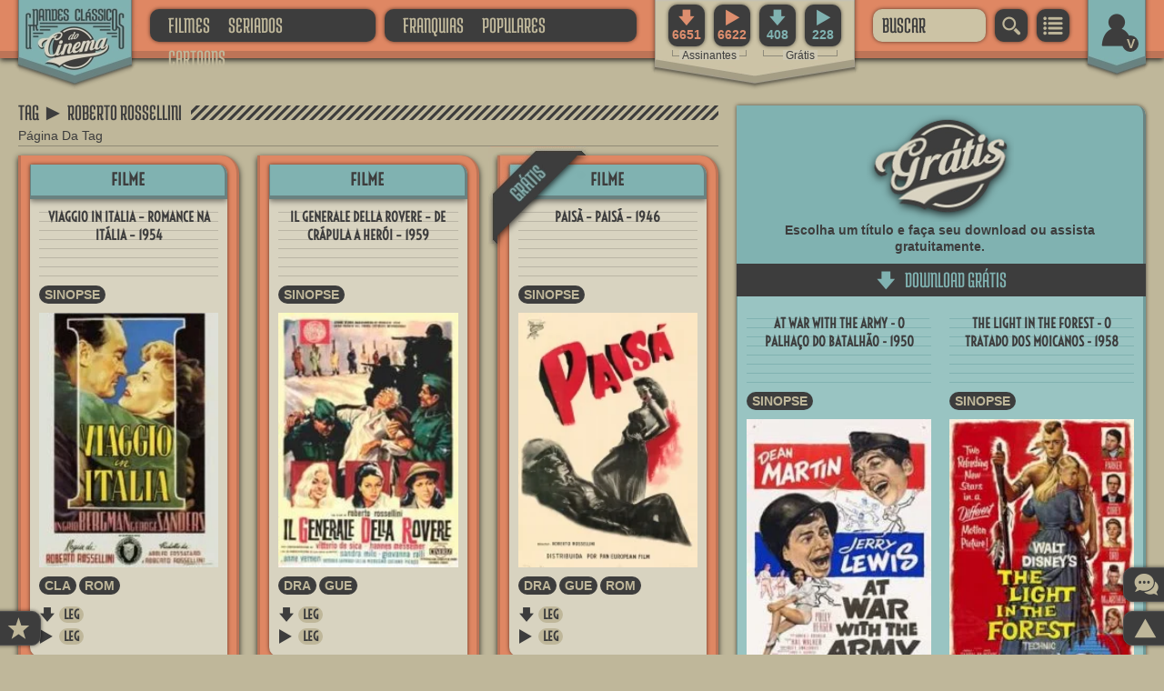

--- FILE ---
content_type: text/html; charset=UTF-8
request_url: https://grandesclassicosdocinema.net/tag/roberto-rossellini
body_size: 64561
content:
<!DOCTYPE html>
<html xmlns="http://www.w3.org/1999/xhtml" xml:lang="pt" lang="pt" xmlns:og="https://opengraphprotocol.org/schema/">
<head>
<meta name="viewport" content="width=device-width, initial-scale=1.0, maximum-scale=5.0, minimum-scale=0.5, user-scalable=yes"/>
<meta http-equiv="Content-Type" content="text/html; charset=UTF-8"/>
<meta content="IE=edge,chrome=1" http-equiv="X-UA-Compatible"/>
<!--Clear Cache-->
<meta http-equiv="cache-control" content="max-age=0"/>
<meta http-equiv="cache-control" content="no-cache"/>
<meta http-equiv="expires" content="0"/>
<meta http-equiv="expires" content="Thu, 01 Jan 1970 00:00:00 GMT"/>
<meta http-equiv="pragma" content="no-cache"/>
<!--Clear Cache-->
<meta name="google-site-verification" content="TGviCbRJBd7OsM8YZ20NhJYhVTPiKSnb98Z0sd1DGDM" />
<meta name="shrtfly-verification" content="b8eda83c9196de77161ee6278f8721d9" />
<meta name="msvalidate.01" content="E604B5DD41F4FF78E49FCAEEB8011344" />
<meta name="p:domain_verify" content="427716939437b7c5ade2b46b1f632410"/>
<link rel="preload" href="/wp-content/themes/grandesclassicosdocinema/gcc-fonts/MedulaOne-Regular.woff2" as="font" type="font/woff2" crossorigin>
<link rel="preload" href="/wp-content/themes/grandesclassicosdocinema/gcc-fonts/Voltaire-Regular.woff2" as="font" type="font/woff2" crossorigin>
<link rel="preload" href="/wp-content/themes/grandesclassicosdocinema/gcc-fonts/Iconbase-Regular.woff2" as="font" type="font/woff2" crossorigin>
<link rel="shortcut icon" href="https://grandesclassicosdocinema.net/wp-content/themes/grandesclassicosdocinema/gcc-images/GCC-Icon-1.ico">
<link rel="icon" href="https://grandesclassicosdocinema.net/wp-content/themes/grandesclassicosdocinema/gcc-images/GCC-Icon-1.ico">
<link rel="manifest" href="https://grandesclassicosdocinema.net/manifest.json">
<meta name="theme-color" content="#80B2B1"/>
<title style="display: none;">Tag:   Roberto Rossellini Grandes Clássicos Do Cinema</title>	<meta name="description" content="Acesse todas as postagens da tag   Roberto Rossellini.">
<script type="text/javascript">//<![CDATA[
	if (typeof navigator.serviceWorker != 'undefined') {
		navigator.serviceWorker.register('https://grandesclassicosdocinema.net/serviceworker.js');
	};
//]]></script>
<span itemscope="itemscope" itemtype="https://schema.org/Organization" style="display: none;">
	<meta itemprop="name" content="Grandes Clássicos Do Cinema"/>
	<meta itemprop="url" content="https://grandesclassicosdocinema.net/"/>
	<meta itemprop="description" content="Baixe filmes antigos, clássicos do cinema grátis"/>
	<img itemprop="logo" src="https://grandesclassicosdocinema.net/wp-content/themes/grandesclassicosdocinema/gcc-images/GCC-Lg-1-Comp.webp"/>
	<meta itemprop="sameAs" content="http://www.facebook.com/classicosdocinema"/>
	<meta itemprop="sameAs" content="https://twitter.com/ClassicoCinema"/>
</span>
<span itemscope="itemscope" itemtype="https://schema.org/WebSite" style="display: none;">
	<meta itemprop="name" content="Grandes Clássicos Do Cinema"/>
	<meta itemprop="description" content="Baixe filmes antigos, clássicos do cinema grátis"/>
	<meta itemprop="url" content="https://grandesclassicosdocinema.net/"/>
	<meta itemprop="sameAs" content="http://www.facebook.com/classicosdocinema"/>
	<meta itemprop="sameAs" content="https://twitter.com/ClassicoCinema"/>
	<form itemprop="potentialAction" itemscope itemtype="https://schema.org/SearchAction">
		<meta itemprop="target" content="https://grandesclassicosdocinema.net/?s={search_term_string}"/>
		<input itemprop="query-input" name="search_term_string" required="required" type="text"/>
		<input type="submit"/>
	</form>
</span>
<link rel="profile" href="https://gmpg.org/xfn/11"/>
<link rel="pingback" href="https://grandesclassicosdocinema.net/xmlrpc.php" />
<meta name='robots' content='max-image-preview:large' />
<link rel="alternate" type="application/rss+xml" title="Feed de tag para GRANDES CLÁSSICOS DO CINEMA &raquo; ROBERTO ROSSELLINI" href="https://grandesclassicosdocinema.net/tag/roberto-rossellini/feed" />
<link rel='stylesheet' id='wp-block-library-css' href='https://grandesclassicosdocinema.net/wp-includes/css/dist/block-library/style.min.css?ver=6.3.2' type='text/css' media='all' />
<style id='classic-theme-styles-inline-css' type='text/css'>
/*! This file is auto-generated */
.wp-block-button__link{color:#fff;background-color:#32373c;border-radius:9999px;box-shadow:none;text-decoration:none;padding:calc(.667em + 2px) calc(1.333em + 2px);font-size:1.125em}.wp-block-file__button{background:#32373c;color:#fff;text-decoration:none}
</style>
<style id='global-styles-inline-css' type='text/css'>
body{--wp--preset--color--black: #000000;--wp--preset--color--cyan-bluish-gray: #abb8c3;--wp--preset--color--white: #ffffff;--wp--preset--color--pale-pink: #f78da7;--wp--preset--color--vivid-red: #cf2e2e;--wp--preset--color--luminous-vivid-orange: #ff6900;--wp--preset--color--luminous-vivid-amber: #fcb900;--wp--preset--color--light-green-cyan: #7bdcb5;--wp--preset--color--vivid-green-cyan: #00d084;--wp--preset--color--pale-cyan-blue: #8ed1fc;--wp--preset--color--vivid-cyan-blue: #0693e3;--wp--preset--color--vivid-purple: #9b51e0;--wp--preset--gradient--vivid-cyan-blue-to-vivid-purple: linear-gradient(135deg,rgba(6,147,227,1) 0%,rgb(155,81,224) 100%);--wp--preset--gradient--light-green-cyan-to-vivid-green-cyan: linear-gradient(135deg,rgb(122,220,180) 0%,rgb(0,208,130) 100%);--wp--preset--gradient--luminous-vivid-amber-to-luminous-vivid-orange: linear-gradient(135deg,rgba(252,185,0,1) 0%,rgba(255,105,0,1) 100%);--wp--preset--gradient--luminous-vivid-orange-to-vivid-red: linear-gradient(135deg,rgba(255,105,0,1) 0%,rgb(207,46,46) 100%);--wp--preset--gradient--very-light-gray-to-cyan-bluish-gray: linear-gradient(135deg,rgb(238,238,238) 0%,rgb(169,184,195) 100%);--wp--preset--gradient--cool-to-warm-spectrum: linear-gradient(135deg,rgb(74,234,220) 0%,rgb(151,120,209) 20%,rgb(207,42,186) 40%,rgb(238,44,130) 60%,rgb(251,105,98) 80%,rgb(254,248,76) 100%);--wp--preset--gradient--blush-light-purple: linear-gradient(135deg,rgb(255,206,236) 0%,rgb(152,150,240) 100%);--wp--preset--gradient--blush-bordeaux: linear-gradient(135deg,rgb(254,205,165) 0%,rgb(254,45,45) 50%,rgb(107,0,62) 100%);--wp--preset--gradient--luminous-dusk: linear-gradient(135deg,rgb(255,203,112) 0%,rgb(199,81,192) 50%,rgb(65,88,208) 100%);--wp--preset--gradient--pale-ocean: linear-gradient(135deg,rgb(255,245,203) 0%,rgb(182,227,212) 50%,rgb(51,167,181) 100%);--wp--preset--gradient--electric-grass: linear-gradient(135deg,rgb(202,248,128) 0%,rgb(113,206,126) 100%);--wp--preset--gradient--midnight: linear-gradient(135deg,rgb(2,3,129) 0%,rgb(40,116,252) 100%);--wp--preset--font-size--small: 13px;--wp--preset--font-size--medium: 20px;--wp--preset--font-size--large: 36px;--wp--preset--font-size--x-large: 42px;--wp--preset--spacing--20: 0.44rem;--wp--preset--spacing--30: 0.67rem;--wp--preset--spacing--40: 1rem;--wp--preset--spacing--50: 1.5rem;--wp--preset--spacing--60: 2.25rem;--wp--preset--spacing--70: 3.38rem;--wp--preset--spacing--80: 5.06rem;--wp--preset--shadow--natural: 6px 6px 9px rgba(0, 0, 0, 0.2);--wp--preset--shadow--deep: 12px 12px 50px rgba(0, 0, 0, 0.4);--wp--preset--shadow--sharp: 6px 6px 0px rgba(0, 0, 0, 0.2);--wp--preset--shadow--outlined: 6px 6px 0px -3px rgba(255, 255, 255, 1), 6px 6px rgba(0, 0, 0, 1);--wp--preset--shadow--crisp: 6px 6px 0px rgba(0, 0, 0, 1);}:where(.is-layout-flex){gap: 0.5em;}:where(.is-layout-grid){gap: 0.5em;}body .is-layout-flow > .alignleft{float: left;margin-inline-start: 0;margin-inline-end: 2em;}body .is-layout-flow > .alignright{float: right;margin-inline-start: 2em;margin-inline-end: 0;}body .is-layout-flow > .aligncenter{margin-left: auto !important;margin-right: auto !important;}body .is-layout-constrained > .alignleft{float: left;margin-inline-start: 0;margin-inline-end: 2em;}body .is-layout-constrained > .alignright{float: right;margin-inline-start: 2em;margin-inline-end: 0;}body .is-layout-constrained > .aligncenter{margin-left: auto !important;margin-right: auto !important;}body .is-layout-constrained > :where(:not(.alignleft):not(.alignright):not(.alignfull)){max-width: var(--wp--style--global--content-size);margin-left: auto !important;margin-right: auto !important;}body .is-layout-constrained > .alignwide{max-width: var(--wp--style--global--wide-size);}body .is-layout-flex{display: flex;}body .is-layout-flex{flex-wrap: wrap;align-items: center;}body .is-layout-flex > *{margin: 0;}body .is-layout-grid{display: grid;}body .is-layout-grid > *{margin: 0;}:where(.wp-block-columns.is-layout-flex){gap: 2em;}:where(.wp-block-columns.is-layout-grid){gap: 2em;}:where(.wp-block-post-template.is-layout-flex){gap: 1.25em;}:where(.wp-block-post-template.is-layout-grid){gap: 1.25em;}.has-black-color{color: var(--wp--preset--color--black) !important;}.has-cyan-bluish-gray-color{color: var(--wp--preset--color--cyan-bluish-gray) !important;}.has-white-color{color: var(--wp--preset--color--white) !important;}.has-pale-pink-color{color: var(--wp--preset--color--pale-pink) !important;}.has-vivid-red-color{color: var(--wp--preset--color--vivid-red) !important;}.has-luminous-vivid-orange-color{color: var(--wp--preset--color--luminous-vivid-orange) !important;}.has-luminous-vivid-amber-color{color: var(--wp--preset--color--luminous-vivid-amber) !important;}.has-light-green-cyan-color{color: var(--wp--preset--color--light-green-cyan) !important;}.has-vivid-green-cyan-color{color: var(--wp--preset--color--vivid-green-cyan) !important;}.has-pale-cyan-blue-color{color: var(--wp--preset--color--pale-cyan-blue) !important;}.has-vivid-cyan-blue-color{color: var(--wp--preset--color--vivid-cyan-blue) !important;}.has-vivid-purple-color{color: var(--wp--preset--color--vivid-purple) !important;}.has-black-background-color{background-color: var(--wp--preset--color--black) !important;}.has-cyan-bluish-gray-background-color{background-color: var(--wp--preset--color--cyan-bluish-gray) !important;}.has-white-background-color{background-color: var(--wp--preset--color--white) !important;}.has-pale-pink-background-color{background-color: var(--wp--preset--color--pale-pink) !important;}.has-vivid-red-background-color{background-color: var(--wp--preset--color--vivid-red) !important;}.has-luminous-vivid-orange-background-color{background-color: var(--wp--preset--color--luminous-vivid-orange) !important;}.has-luminous-vivid-amber-background-color{background-color: var(--wp--preset--color--luminous-vivid-amber) !important;}.has-light-green-cyan-background-color{background-color: var(--wp--preset--color--light-green-cyan) !important;}.has-vivid-green-cyan-background-color{background-color: var(--wp--preset--color--vivid-green-cyan) !important;}.has-pale-cyan-blue-background-color{background-color: var(--wp--preset--color--pale-cyan-blue) !important;}.has-vivid-cyan-blue-background-color{background-color: var(--wp--preset--color--vivid-cyan-blue) !important;}.has-vivid-purple-background-color{background-color: var(--wp--preset--color--vivid-purple) !important;}.has-black-border-color{border-color: var(--wp--preset--color--black) !important;}.has-cyan-bluish-gray-border-color{border-color: var(--wp--preset--color--cyan-bluish-gray) !important;}.has-white-border-color{border-color: var(--wp--preset--color--white) !important;}.has-pale-pink-border-color{border-color: var(--wp--preset--color--pale-pink) !important;}.has-vivid-red-border-color{border-color: var(--wp--preset--color--vivid-red) !important;}.has-luminous-vivid-orange-border-color{border-color: var(--wp--preset--color--luminous-vivid-orange) !important;}.has-luminous-vivid-amber-border-color{border-color: var(--wp--preset--color--luminous-vivid-amber) !important;}.has-light-green-cyan-border-color{border-color: var(--wp--preset--color--light-green-cyan) !important;}.has-vivid-green-cyan-border-color{border-color: var(--wp--preset--color--vivid-green-cyan) !important;}.has-pale-cyan-blue-border-color{border-color: var(--wp--preset--color--pale-cyan-blue) !important;}.has-vivid-cyan-blue-border-color{border-color: var(--wp--preset--color--vivid-cyan-blue) !important;}.has-vivid-purple-border-color{border-color: var(--wp--preset--color--vivid-purple) !important;}.has-vivid-cyan-blue-to-vivid-purple-gradient-background{background: var(--wp--preset--gradient--vivid-cyan-blue-to-vivid-purple) !important;}.has-light-green-cyan-to-vivid-green-cyan-gradient-background{background: var(--wp--preset--gradient--light-green-cyan-to-vivid-green-cyan) !important;}.has-luminous-vivid-amber-to-luminous-vivid-orange-gradient-background{background: var(--wp--preset--gradient--luminous-vivid-amber-to-luminous-vivid-orange) !important;}.has-luminous-vivid-orange-to-vivid-red-gradient-background{background: var(--wp--preset--gradient--luminous-vivid-orange-to-vivid-red) !important;}.has-very-light-gray-to-cyan-bluish-gray-gradient-background{background: var(--wp--preset--gradient--very-light-gray-to-cyan-bluish-gray) !important;}.has-cool-to-warm-spectrum-gradient-background{background: var(--wp--preset--gradient--cool-to-warm-spectrum) !important;}.has-blush-light-purple-gradient-background{background: var(--wp--preset--gradient--blush-light-purple) !important;}.has-blush-bordeaux-gradient-background{background: var(--wp--preset--gradient--blush-bordeaux) !important;}.has-luminous-dusk-gradient-background{background: var(--wp--preset--gradient--luminous-dusk) !important;}.has-pale-ocean-gradient-background{background: var(--wp--preset--gradient--pale-ocean) !important;}.has-electric-grass-gradient-background{background: var(--wp--preset--gradient--electric-grass) !important;}.has-midnight-gradient-background{background: var(--wp--preset--gradient--midnight) !important;}.has-small-font-size{font-size: var(--wp--preset--font-size--small) !important;}.has-medium-font-size{font-size: var(--wp--preset--font-size--medium) !important;}.has-large-font-size{font-size: var(--wp--preset--font-size--large) !important;}.has-x-large-font-size{font-size: var(--wp--preset--font-size--x-large) !important;}
.wp-block-navigation a:where(:not(.wp-element-button)){color: inherit;}
:where(.wp-block-post-template.is-layout-flex){gap: 1.25em;}:where(.wp-block-post-template.is-layout-grid){gap: 1.25em;}
:where(.wp-block-columns.is-layout-flex){gap: 2em;}:where(.wp-block-columns.is-layout-grid){gap: 2em;}
.wp-block-pullquote{font-size: 1.5em;line-height: 1.6;}
</style>
<script type='text/javascript' id='sgr_recaptcha_main-js-extra'>
/* <![CDATA[ */
var sgr_recaptcha = {"sgr_site_key":"6LcfY2IUAAAAAOvv2I6XOw8T2VDQxR5FlNcKq-89"};
/* ]]> */
</script>
<script type='text/javascript' src='https://grandesclassicosdocinema.net/wp-content/plugins/simple-google-recaptcha/sgr.js?ver=1698184530' id='sgr_recaptcha_main-js'></script>
<link rel="https://api.w.org/" href="https://grandesclassicosdocinema.net/wp-json/" /><link rel="alternate" type="application/json" href="https://grandesclassicosdocinema.net/wp-json/wp/v2/tags/436" /><link rel="EditURI" type="application/rsd+xml" title="RSD" href="https://grandesclassicosdocinema.net/xmlrpc.php?rsd" />
<meta name="generator" content="WordPress 6.3.2" />
<link rel="icon" href="https://grandesclassicosdocinema.net/wp-content/uploads/2022/02/cropped-GCC-Splash-Screen-Icon-512-32x32.png" sizes="32x32" />
<link rel="icon" href="https://grandesclassicosdocinema.net/wp-content/uploads/2022/02/cropped-GCC-Splash-Screen-Icon-512-192x192.png" sizes="192x192" />
<link rel="apple-touch-icon" href="https://grandesclassicosdocinema.net/wp-content/uploads/2022/02/cropped-GCC-Splash-Screen-Icon-512-180x180.png" />
<meta name="msapplication-TileImage" content="https://grandesclassicosdocinema.net/wp-content/uploads/2022/02/cropped-GCC-Splash-Screen-Icon-512-270x270.png" />
<style>
/* -------( Geral )------- */
html, body, div, span, applet, object, iframe, h1, h2, h3, h4, h5, h6, p, blockquote, pre, a, abbr, acronym, address, cite, code, del, dfn, em, font, ins, kbd, q, s, samp, strike, strong, sub, sup, tt, var, dl, dt, dd, ol, ul, li, fieldset, form, label, legend, table, caption, tbody, tfoot, thead, tr, th, td, img {border: none; outline: none; margin: 0; padding: 0; list-style-type: none; text-decoration: none;}
h1, h2, h3, h4, h5, h6 {font-weight: bold;}
html, body {font-family: Arial; font-size: 14px; line-height: 18px; color: #3D3D3D; margin: 0 !important; padding: 0 !important;}
b, strong {font-weight: bold;}
body {background: #BFB79A; min-width: 320px;}
/* -( Fontes )- */
@font-face {font-family: 'Medula One'; font-style: normal; font-weight: 400; src: local('MedulaOne-Regular'), 	url(/wp-content/themes/grandesclassicosdocinema/gcc-fonts/MedulaOne-Regular.woff2) format('woff2'), 	url(/wp-content/themes/grandesclassicosdocinema/gcc-fonts/MedulaOne-Regular.woff) format('woff'); unicode-range: U+0000-00FF, U+0131, U+0152-0153, U+02BB-02BC, U+02C6, U+02DA, U+02DC, U+2000-206F, U+2074, U+20AC, U+2122, U+2191, U+2193, U+2212, U+2215, U+FEFF, U+FFFD; font-display: swap;}
@font-face {font-family: 'Voltaire'; font-style: normal; font-weight: 400; src: local('Voltaire-Regular'), 	url(/wp-content/themes/grandesclassicosdocinema/gcc-fonts/Voltaire-Regular.woff2) format('woff2'), 	url(/wp-content/themes/grandesclassicosdocinema/gcc-fonts/Voltaire-Regular.woff) format('woff'); unicode-range: U+0000-00FF, U+0131, U+0152-0153, U+02BB-02BC, U+02C6, U+02DA, U+02DC, U+2000-206F, U+2074, U+20AC, U+2122, U+2191, U+2193, U+2212, U+2215, U+FEFF, U+FFFD; font-display: swap;}
@font-face {font-family: 'Iconbase'; font-style: normal; font-weight: 400; src: local('Iconbase-Regular'), 	url(/wp-content/themes/grandesclassicosdocinema/gcc-fonts/Iconbase-Regular.woff2) format('woff2'), 	url(/wp-content/themes/grandesclassicosdocinema/gcc-fonts/Iconbase-Regular.woff) format('woff'); unicode-range: U+0000-00FF, U+0131, U+0152-0153, U+02BB-02BC, U+02C6, U+02DA, U+02DC, U+2000-206F, U+2074, U+20AC, U+2122, U+2191, U+2193, U+2212, U+2215, U+FEFF, U+FFFD; font-display: swap;}
.Fonte-Fn-1, .widget-main-title, .widget-center-title {font-family: 'Medula One'; font-weight: normal;}
.Fonte-Fn-2 {font-family: 'Voltaire';}
.Fonte-Fn-3 {font-family: 'Iconbase' !important;}
.Fonte-Fn-4 {font-family: 'Arial Narrow', Arial, sans-serif;}
/* -( Backgrounds )- */
.Background-B-1 {background: url(/wp-content/themes/grandesclassicosdocinema/gcc-images/GCC-B-1-1-Comp.webp) no-repeat top left;}
.Background-B-2 {background: url(/wp-content/themes/grandesclassicosdocinema/gcc-images/GCC-B-2-0-Comp.webp) repeat-x  top center;}
.Background-B-3 {background: url(/wp-content/themes/grandesclassicosdocinema/gcc-images/GCC-B-3-0-Comp.webp) no-repeat top left;}
/* -( Bordas )- */
.Border-B-11 {-webkit-border-top-right-radius: 10px; -moz-border-radius-topright: 10px; border-top-right-radius: 10px;}
.Border-B-12 {-webkit-border-bottom-left-radius: 10px; -moz-border-radius-bottomleft: 10px; border-bottom-left-radius: 10px;}
.Border-B-13 {-webkit-border-bottom-left-radius: 10px; -moz-border-radius-bottomleft: 10px; border-bottom-left-radius: 10px; -webkit-border-bottom-right-radius: 10px; -moz-border-radius-bottomright: 10px; border-bottom-right-radius: 10px;}
.Border-B-14 {-webkit-border-top-right-radius: 10px; -moz-border-radius-topright: 10px; border-top-right-radius: 10px; -webkit-border-bottom-left-radius: 10px; -moz-border-radius-bottomleft: 10px; border-bottom-left-radius: 10px;}
.Border-B-21 {border-radius: 10px; -moz-border-radius: 10px; -webkit-border-radius: 10px;}
/* -( Sombras )- */
.Sombra-S-1 {box-shadow: 0px 2px 6px rgba(0, 0, 0, 0.80); -moz-box-shadow: 0px 2px 6px rgba(0, 0, 0, 0.80); -webkit-box-shadow: 0px 2px 6px rgba(0, 0, 0, 0.80);}
.Sombra-S-2 {box-shadow: 0px 0px 4px rgba(0, 0, 0, 0.60); -moz-box-shadow: 0px 0px 4px rgba(0, 0, 0, 0.60); -webkit-box-shadow: 0px 0px 4px rgba(0, 0, 0, 0.60);}
.Sombra-S-3 {box-shadow: 0px 2px 6px rgba(0, 0, 0, 0.50); -moz-box-shadow: 0px 2px 6px rgba(0, 0, 0, 0.50); -webkit-box-shadow: 0px 2px 6px rgba(0, 0, 0, 0.50);}
/* -( Transitions )- */
.Transition-T-1, .Postagem-Marker-Cat a, .Postagem-Marker-Tag a {transition: all 0.2s ease; -webkit-transition: all 0.2s ease; -moz-transition: all 0.2s ease; -o-transition: all 0.2s ease;}
.Transition-T-2 {transition: all 0.4s ease; -webkit-transition: all 0.4s ease; -moz-transition: all 0.4s ease; -o-transition: all 0.4s ease;}
.Transition-T-3 {transition: opacity 0.4s ease; -webkit-transition: opacity 0.4s ease; -moz-transition: opacity 0.4s ease; -o-transition: opacity 0.4s ease;}
/* -( Transform )- */
.Transform-T-1:hover {-webkit-transform: translate(0px, 5px); -moz-transform: translate(0px, 5px); -o-transform: translate(0px, 5px); transform: translate(0px, 5px);}
/* -( Formatos )- */
.Formato-F-11, .Formato-F-12, .Formato-F-13, .Formato-F-14 {border-radius: 10px; -moz-border-radius: 10px; -webkit-border-radius: 10px; box-shadow: 0px 0px 4px rgba(0, 0, 0, 0.60); -moz-box-shadow: 0px 0px 4px rgba(0, 0, 0, 0.60); -webkit-box-shadow: 0px 0px 4px rgba(0, 0, 0, 0.60); -webkit-box-sizing: border-box; -moz-box-sizing: border-box; box-sizing: border-box; cursor: pointer; padding: 0 10px 0 10px; font-family: 'Medula One'; font-size: 25px; line-height: 36px; height: 36px;}
.Formato-F-11 {text-align: center; background: #3D3D3D; color: #BFB79A;}
.Formato-F-12 {text-align: center; background: #DF8763; color: #3D3D3D;}
.Formato-F-13 {text-align: center; background: #80B2B1; color: #3D3D3D;}
.Formato-F-14 {background: #CCC3A5; color: #3D3D3D;}
.Formato-F-11:hover, .Formato-F-11.Active, .Formato-F-12:hover, .Formato-F-13:hover {background: #BFB79A; color: #3D3D3D !important;}
.Formato-F-21, .Formato-F-22, .Postagem-Marker-Cat a, .Postagem-Marker-Tag a {border-radius: 10px; -moz-border-radius: 10px; -webkit-border-radius: 10px; -webkit-box-sizing: border-box; -moz-box-sizing: border-box; box-sizing: border-box; cursor: pointer; padding: 0 6px 0 6px; line-height: 20px; font-weight: bold; background: #3D3D3D;}
.Formato-F-21, .Postagem-Marker-Cat a, .Postagem-Marker-Tag a {color: #BFB79A;}
.Formato-F-31 {-webkit-border-top-right-radius: 20px; -moz-border-radius-topright: 20px; border-top-right-radius: 20px; -webkit-border-bottom-left-radius: 20px; -moz-border-radius-bottomleft: 20px; border-bottom-left-radius: 20px; box-shadow: 0px 2px 6px rgba(0, 0, 0, 0.80); -moz-box-shadow: 0px 2px 6px rgba(0, 0, 0, 0.80); -webkit-box-shadow: 0px 2px 6px rgba(0, 0, 0, 0.80); -webkit-box-sizing: border-box; -moz-box-sizing: border-box; box-sizing: border-box; background: #DF8763; border-left: 3px solid #BD7457; border-right: 3px solid #BD7457; border-bottom: 8px solid #BD7457; padding: 10px;}
.Formato-F-32 {-webkit-box-sizing: border-box; -moz-box-sizing: border-box; box-sizing: border-box;}
.Formato-F-41, .Formato-F-42 {-webkit-border-bottom-left-radius: 10px; -moz-border-radius-bottomleft: 10px; border-bottom-left-radius: 10px; -webkit-border-top-right-radius: 10px; -moz-border-radius-topright: 10px; border-top-right-radius: 10px; box-shadow: 0px 0px 4px rgba(0, 0, 0, 0.60); -moz-box-shadow: 0px 0px 4px rgba(0, 0, 0, 0.60); -webkit-box-shadow: 0px 0px 4px rgba(0, 0, 0, 0.60);}
.Formato-F-41 {background: #D8D3C0;}
.Formato-F-42 {background: #99C4C2;}
.Formato-F-51 {-webkit-border-bottom-left-radius: 10px; -moz-border-radius-bottomleft: 10px; border-bottom-left-radius: 10px; box-shadow: 0px 0px 4px rgba(0, 0, 0, 0.60); -moz-box-shadow: 0px 0px 4px rgba(0, 0, 0, 0.60); -webkit-box-shadow: 0px 0px 4px rgba(0, 0, 0, 0.60); background: #D8D3C0;}
.Formato-F-61 {box-shadow: 0px 2px 6px rgba(0, 0, 0, 0.80); -moz-box-shadow: 0px 2px 6px rgba(0, 0, 0, 0.80); -webkit-box-shadow: 0px 2px 6px rgba(0, 0, 0, 0.80); -webkit-box-sizing: border-box; -moz-box-sizing: border-box; box-sizing: border-box; background: #DF8763; border-bottom: 8px solid #BD7457; padding: 10px;}
/* -( Formulários )- */
.Form-Fm-1, .Form-Fm-2, .Form-Fm-3, .Form-Fm-4 {width: 100%;}
.Form-Fm-1 {margin: 0 0 5px 0;}
.Form-Fm-2 {margin: -5px 0 15px 0;}
.Form-Fm-3 {margin: 10px 0 15px 0;}
.Form-Fm-4 {margin: 5px 0 10px 0;}
.Form-In-1, .Form-In-2, .Form-In-3 {margin: 0 0 10px 0;}
.Form-In-1 {width: 100%; border: none;}
.Form-In-2 {width: 100%; min-height: 180px; padding: 5px 10px 5px 10px; line-height: 30px; resize: none; overflow: hidden;}
.Form-In-3 {width: 40px; height: 40px; padding: 0 10px 0 10px; line-height: 36px; text-align: center; float: left;}
.Form-Ca {width: 100%; height: 40px; margin: 0 0 20px 0;}
.Form-Ca div {float: left; margin: 0 10px 0 0; height: 40px; font-size: 30px; font-weight: bold; line-height: 40px;}
/* -( Titulos )- */
.widget-main-title, .widget-center-title {line-height: 32px; font-size: 25px; font-weight: normal;}
.widget-main-title {padding: 0 10px 0 0;}
.widget-center-title {padding: 0 10px 0 10px;}
.widget-sub-title {width: 100%; float: left;}
.Titulo-T-11 {max-width: 100%; height: 52px; text-align: center; background-position: 0px -357px; border-bottom: 1px solid #918B77;}
.Titulo-T-11 .widget-center-title {background: #D8D3C0; color: #3D3D3D;}
.Titulo-T-11 .widget-sub-title {color: #3D3D3D;}
.Titulo-T-21 {max-width: 100%; height: 52px; text-align: left; background-position: 0px -529px; border-bottom: 1px solid #4f4f4f;}
.Titulo-T-21 .widget-main-title {background: #3D3D3D; color: #BFB79A;}
.Titulo-T-21 .widget-sub-title {color: #BFB79A;}
.Titulo-T-31 {max-width: 100%; height: 52px; text-align: left; background-position: 0px -357px; border-bottom: 1px solid #918B77;}
.Titulo-T-31 .widget-main-title {background: #BFB79A; color: #3D3D3D;}
.Titulo-T-31 .widget-sub-title {color: #3D3D3D;}
.Titulo-T-41 {max-width: 100%; height: 52px; text-align: left; background-position: 0px -357px; border-bottom: 1px solid #918B77;}
.Titulo-T-41 .widget-main-title {background: #D8D3C0; color: #3D3D3D;}
.Titulo-T-41 .widget-sub-title {color: #3D3D3D;}
.Titulo-T-51 {max-width: 100%; height: 30px; text-align: center; margin: 0 0 10px 0; background-position: 0px -357px;}
.Titulo-T-51 .widget-center-title {background: #99C4C2; color: #3D3D3D;}
.Titulo-Bx-1 {font-size: 18px; line-height: 34px; background: #80B2B1; border-left: 1px solid #698281; border-right: 3px solid #698281; border-bottom: 4px solid #698281; text-align: center; font-family: 'Voltaire'; font-weight: bold; box-shadow: 0px 2px 6px rgba(0, 0, 0, 0.50); -moz-box-shadow: 0px 2px 6px rgba(0, 0, 0, 0.50); -webkit-box-shadow: 0px 2px 6px rgba(0, 0, 0, 0.50);}
.Titulo-Bx-2 {font-size: 18px; line-height: 34px; background: #80B2B1; border-left: 1px solid #698281; border-right: 3px solid #698281; border-bottom: 4px solid #698281; text-align: center; font-family: 'Voltaire'; font-weight: bold; box-shadow: 0px 2px 6px rgba(0, 0, 0, 0.50); -moz-box-shadow: 0px 2px 6px rgba(0, 0, 0, 0.50); -webkit-box-shadow: 0px 2px 6px rgba(0, 0, 0, 0.50); -webkit-border-top-right-radius: 10px; -moz-border-radius-topright: 10px; border-top-right-radius: 10px;}
.Titulo-Bx-3 {font-size: 18px; line-height: 34px; background: #80B2B1; border-left: 1px solid #698281; border-right: 3px solid #698281; text-align: center; font-family: 'Voltaire'; font-weight: bold; box-shadow: 0px -4px 6px rgba(0, 0, 0, 0.50); -moz-box-shadow: 0px -4px 6px rgba(0, 0, 0, 0.50); -webkit-box-shadow: 0px -4px 6px rgba(0, 0, 0, 0.50);}
.Titulo-Bx-4 {padding: 0 10px 0 10px; line-height: 34px; background: #80B2B1; border-left: 1px solid #698281; border-right: 3px solid #698281; border-bottom: 4px solid #698281; box-shadow: 0px 2px 6px rgba(0, 0, 0, 0.50); -moz-box-shadow: 0px 2px 6px rgba(0, 0, 0, 0.50); -webkit-box-shadow: 0px 2px 6px rgba(0, 0, 0, 0.50);}
.Titulo-In-1 {width: 100%; background: #BFB79A; border-bottom: 1px solid #918B77; line-height: 20px; font-weight: bold; text-align: center;}
/* -( Color )- */
.Color-B-1 {color: #D8D3C0;}
.Color-B-2 {color: #BFB79A;}
.Color-L-1 {color: #AF5532;}
.Color-L-2 {color: #DF8763;}
.Color-V-1 {color: #468C88;}
.Color-V-2 {color: #80B2B1;}
/* -( Icones )- */
.Social-Icon-1 {width: 110px; padding: 0 10px 0 0; margin: 0 0 0 36px; float: left;}
.Social-Icon-2 { width: calc(100% - 156px); width: -webkit-calc(100% - 156px); width: -moz-calc(100% - 156px); text-align: right; float: left;}
.gd, .fc, .ub, .mg, .fo, .ul, .vk, .yt, .aq, .dp, .mf {width: 24px; height: 24px; cursor: pointer; float: left;}
.gd {background-position: -140px 0px;}
.fc {background-position: -164px 0px;}
.ub {background-position: -188px 0px;}
.mg {background-position: -212px 0px;}
.ul {background-position: -236px 0px;}
.aq {background-position: -260px 0px;}
.dp {background-position: -284px 0px;}
.mf {background-position: -308px 0px;}
.vk {background-position: -356px 0px;}
.yt {background-position: -380px 0px;}
.fo {background-position: -404px 0px;}
.B-Inedito, .B-Gratis {width: 113px; height: 116px; background-position: -140px -24px;}
.B-Inedito {background-position: -140px -24px;}
.B-Gratis {background-position: 0px -248px;}
.B-User {background-position: -758px 0px;}
.B-Oferta {width: 98px; height: 50px; background-position: -684px -464px;}
.B-BB8-1, .B-BB8-2, .B-BB8-3 {width: 140px; height: 160px;}
.B-BB8-1 {background-position: 0px 0px;}
.B-BB8-2 {background-position: -140px 0px;}
.B-BB8-3 {background-position: -280px 0px;}
.BG-Gratis {width: 162px; height: 118px; background-position: -522px -411px;}
.BG-Destaques {width: 220px; height: 118px; background-position: -320px -248px;}
/* -( Banner Assinatura )- */
.B-Assinatura-1, .BM-Assinatura-1, .B-Assinatura-2, .B-Assinatura-3, .BM-Assinatura-3, .B-Assinatura-4, .BM-Assinatura-4 {height: 101px; float: left;}
.B-Assinatura-1, .BM-Assinatura-1 {width: 119px;}
.ASS-b007 {background-position: 0px -147px;}
.ASS-b030 {background-position: -119px -147px;}
.ASS-b060 {background-position: -238px -147px;}
.ASS-b090 {background-position: -357px -147px;}
.ASS-b180 {background-position: -476px -147px;}
.ASS-b365 {background-position: -595px -147px;}
.ASS-b030ar {background-position: 0px -392px;}
.BM-Assinatura-Content {width: 49px; height: 101px; background: #BFB79A; float: left;}
.BM-Assinatura-Content.Best-Offer {background: #99C4C2;}
.B-Assinatura-2 {width: 167px; background-position: -119px -392px;}
.B-Assinatura-3, .BM-Assinatura-3 {width: 36px; background-position: -286px -392px;}
.B-Assinatura-4, .BM-Assinatura-4 {width: 50px; background-position: -359px -46px; background-color: #BFB79A;}
.B-Assinatura-4.Best-Offer, .BM-Assinatura-4.Best-Offer {background-color: #99C4C2;}
/* -( Selecionados )- */
.Block {display: block !important;}
.Table {display: table !important;}
.None {display: none !important;}
/* -( Referencias )- */
#Content-Refer-1449, #Content-Refer-1209, #Content-Refer-849, #Content-Refer-459 {display: none;}
/* -( Links )- */
.Link-Lk-1, .Link-Lk-2, .Link-Lk-3, .Link-Lk-4, .Link-Lk-5 {transition:all 0.2s ease; -webkit-transition: all 0.2s ease; -moz-transition: all 0.2s ease; -o-transition: all 0.2s ease; cursor: pointer;}
.Link-Lk-1 {color: #AF5532;}
.Link-Lk-2 {color: #DF8763;}
.Link-Lk-3 {color: #3D3D3D;}
.Link-Lk-4 {color: #468C88;}
.Link-Lk-5 {color: #80B2B1;}
.Link-Lk-1:hover, .Link-Lk-4:hover {color: #3D3D3D;}
.Link-Lk-2:hover, .Link-Lk-5:hover {color: #D8D3C0;}
.Link-Lk-3:hover {color: #AF5532;}
/* -( Textos )- */
.Texto-T-1 {text-align: center;}
.Texto-T-2 {text-align: justify;}
.Texto-T-3 {text-align: left;}
.Texto-T-4 {text-align: right; float: right;}
.Texto-M-1 {margin: 0 0 10px 0;}
.Texto-M-2 {margin: 10px 0 0 0;}
.Texto-M-3 {margin: 10px 0 10px 0;}
.Texto-P-1 {padding: 0 10px 0 10px;}
.Texto-W-1 {width: 100%;}
.Texto-B-1 {border-bottom: 1px solid #4F4F4F;}
.Texto-Fw-1 {font-weight: bold;}
.Texto-Fs-1 {font-size: 22px; line-height: 26px;}
.Texto-Fs-2 {font-size: 25px; line-height: 32px;}
.Texto-Fs-3 {font-size: 12px; line-height: 16px;}
.Texto-Fs-4 {font-size: 16px; line-height: 20px;}
.Texto-Fs-5 {font-size: 11px; line-height: 20px;}
.Texto-Ff-1 {float: left;}
.Texto-Ff-2 {float: right;}
.B-BB8-Texto {padding: 20px 0 
10px 0;}
/* -( Itens )- */
.Postagens-Recentes .Titulo-T-31, .Postagens-Relacionadas .Titulo-T-31, .Postagens-Populares .Titulo-T-31 {margin: 0 20px 10px 0;}
.Postagens-Itens .Postagem {position: relative; float: left;}
.Postagens-Itens .Postagem-Titulo {width: 100%; height: 128px; overflow: hidden;}
.Postagens-Itens .Postagem-Titulo.UNV {height: 68px;}
.Postagens-Itens .Postagem-Titulo.FRQ, .Postagens-Itens .Postagem-Titulo.POP {height: 88px;}
.Postagens-Itens .Postagem-Titulo.PTG {height: 128px;}
.Postagens-Itens .Postagem-Titulo .Titulo-Bx-2 {height: 34px; overflow: hidden;}
.Postagens-Itens .Postagem-Titulo h2 {width: calc(100% - 30px); width: -webkit-calc(100% - 30px); width: -moz-calc(100% - 30px); margin: 10px 10px 0 10px; padding: 0 5px 0 5px; font-size: 15px; line-height: 20px; text-align: center; overflow: hidden;}
.Postagens-Itens .Postagem-Titulo.UNV h2 {height: 20px;}
.Postagens-Itens .Postagem-Titulo.FRQ h2, .Postagens-Itens .Postagem-Titulo.POP h2 {height: 40px;}
.Postagens-Itens .Postagem-Titulo.PTG h2 {height: 80px;}
.Postagens-Itens .Postagem-Views {display: table; margin: 5px 0 0 10px;}
.Postagens-Itens .Postagem-Views div {font-size: 14px; line-height: 20px; font-weight: bold; float: left;}
.Postagens-Itens .Postagem-Imagem {max-width: 100%; padding: 10px;}
.Postagens-Itens .Postagem-Imagem-Total {width: 100%; position: relative; overflow: hidden; padding-bottom: 142%;}
.Postagens-Itens .Postagem-Imagem-Total img	{width: 100%; height: 100%; top: 0; bottom: 0; left: 0; right: 0; position: absolute;}
.Postagens-Itens .Postagem-Mais {width: 100%; height: 36px; margin: 10px 0 0 0; color: #BFB79A; background: #3D3D3D; font-size: 25px; line-height: 36px; text-align: center; float: left;}
.Postagens-Itens .Postagem-Mais:hover {background: #BFB79A; color: #3D3D3D;}
.Postagens-Itens .Postagem-Banner {top: 0; left: 0; margin: -10px 0 0 -13px; position: absolute;}
.Tipo-1 {width: 100%; height: 88px;}
.Tipo-1-GE, .Tipo-1-DD, .Tipo-1-OA {width: 100%; padding: 0 10px 0 10px; overflow: hidden; -webkit-box-sizing: border-box; -moz-box-sizing: border-box; box-sizing: border-box;}
.Tipo-1-GE {height: 20px; margin: 0 0 10px 0;}
.Tipo-1-DD, .Tipo-1-OA {height: 24px;}
.Tipo-1-DD .Icon, .Tipo-1-OA .Icon {float: right;}
.Tipo-1-GE div {margin: 0 3px 0 0; padding: 0 6px 0 6px; line-height: 20px; font-size: 14px; font-weight: bold; background: #3D3D3D; color: #BFB79A; cursor: pointer; float: left;}
.Tipo-1-GE div:hover {color: #D8D3C0;}
.Icon-DD, .Icon-OA {width: 19px; margin: 0 3px 0 0; font-size: 20px; line-height: 24px; float: left;}
.Tipo-1-Idi, .Tipo-1-Res {height: 18px; margin: 3px 2px 0 0; padding: 0 5px 0 5px; background: #BFB79A; border-radius: 9px; -moz-border-radius: 9px; -webkit-border-radius: 9px; cursor: pointer; font-weight: bold; float: left;}
.Tipo-1-DD .Tipo-1-Res, .Tipo-1-OA .Tipo-1-Res {display: none;}
/* -------( Geral )------- */
</style>
</head>
<style>
#Content-Mascara-1, #Content-Mascara-2 {width: 100%; height: 100%; position: fixed; z-index: -1; top: 0; left: 0; background: rgba(0,0,0,0.85); opacity: 0;}
#Content-Mascara-1.Active, #Content-Mascara-2.Active {opacity: 1;}
.Modal-Md-1 {width: 300px; left: 50%; top: -1100px; margin: 0 0 0 -150px; padding: 10px 10px 0 10px; position: fixed; z-index: 22;}
.Oferta {z-index: 23;}
.Modal-Md-1.Active {top: 5%;}
.Modal-Md-1-Total {width: 274px; background: #D8D3C0; overflow: hidden;}
.Modal-Md-1-Total a {width: calc(100% - 20px); width: -webkit-calc(100% - 20px); width: -moz-calc(100% - 20px); margin: 0 0 10px 10px; font-weight: normal;}
.Modal-Md-1-Total-Content {padding: 10px; -webkit-box-sizing: border-box; -moz-box-sizing: border-box; box-sizing: border-box;}
.Modal-Md-1-Banner {width: 100%; display: table;}
.Modal-Md-1-Oferta {width: 98px; height: 50px; float: left; margin: 3px 0 0 0; background-position: -684px -414px; background-color: #BFB79A; display: none;}
.AssCheck {margin: 1px 5px 0 0; float: left;}
.Expira > div > div > a, .Alerta-AS > div > div > a {width: 100%; margin: 0 0 10px 0; float: left;}
.Oferta > div > div > a.Oferta-Paga {width: 125px; margin: 0 0 10px 0; float: left;}
.Assinatura .Assinatura-Paga {width: 120px; margin: 10px 0 10px 0; float: left;}
.Assinatura .Assinatura-Cancela {width: 120px; margin: 10px 0 10px 0; float: right;}
.Oferta .Oferta-Fecha-1, .Oferta .Oferta-Fecha-2, .Expira .Expira-Fecha {width: 80px; margin: 10px 0 10px 0; float: right;}
.Expira .Modal-Md-1-Oferta, .Alerta-AS .Modal-Md-1-Oferta {cursor: pointer;}
.Expira .Modal-Md-1-Oferta:hover, .Alerta-AS .Modal-Md-1-Oferta:hover {background-color: #D8D3C0;}
.A-Select:hover, .A-Select.Active {background: #D8D3C0;}
.Oferta .Color-L-1.Texto-Fs-4.Fonte-Fn-2 {width: 109px; float: right;}
.Sinopse-Link, .Add-List-Link, .Rem-List-Link {margin: 5px 10px 10px 10px; padding: 0 6px 0 6px; line-height: 20px; background: #3D3D3D; color: #BFB79A; cursor: pointer;}
.Sinopse-Link {font-weight: bold; float: left;}
.Add-List-Link, .Rem-List-Link {float: right;}
.Sinopse-Link:hover, .Add-List-Link:hover, .Rem-List-Link:hover {color: #D8D3C0;}
.Sinopse {position: fixed; left: 50%; top: -1000px; z-index: 22; width: 766px; height: 554px; margin-left: -383px;}
.Sinopse.Active {top: 5%;}
.Sinopse-Total {width: 740px; height: 480px; position: relative;}
.Sinopse-Titulo {padding: 10px 0 10px 0; border-left: 1px solid #6F9B9A; border-right: 3px solid #6F9B9A; background: #99C4C2;}
.Sinopse-Titulo div {max-width: 100%; height: 52px; margin: 0 10px 10px 10px; padding: 10px 5px 0 5px; font-size: 26px; font-weight: bold; line-height: 26px; background-position: 0px -240px; overflow: hidden;}
.Sinopse-Dados {height: 34px;}
.Sin-Dat, .Sin-Gen, .Sin-Vis {width: auto; height: 34px;}
.Sin-Dat, .Sin-Vis {font-size: 16px; cursor: pointer;}
.Sin-Dat, .Sin-Gen {margin: 0 15px 0 0; float: left;}
.Sin-Vis {margin: 0 0 0 15px; float: right;}
.Sin-Dat div, .Sin-Vis div {margin: 0 5px 0 0; font-size: 20px; font-weight: bold; float: left;}
.Sin-Gen div {margin: 7px 5px 0 0; padding: 0 6px 0 6px; background: #3D3D3D; color: #BFB79A; font-size: 14px; line-height: 20px; font-weight: bold; cursor: pointer; float: left;}
.Sin-Gen div:hover {background: #BFB79A; color: #3D3D3D;}
.Sinopse-Total-Content {width: 100%; height: 325px; padding: 10px; -webkit-box-sizing: border-box; -moz-box-sizing: border-box; box-sizing: border-box; position: relative;}
.Sinopse-Total-Content img {width: 174px; height: 247px; margin: 5px 15px 0 5px; padding: 10px; background-color: #BFB79A; float: left; -webkit-border-top-right-radius: 10px; -moz-border-radius-topright: 10px; border-top-right-radius: 10px; -webkit-border-bottom-left-radius: 10px; -moz-border-radius-bottomleft: 10px; border-bottom-left-radius: 10px;}
.Sinopse-Total-Content-Text {width: calc(100% - 225px); width: -webkit-calc(100% - 225px); width: -moz-calc(100% - 225px); margin: 5px 0 0 0; padding: 0 5px 0 0; height: 270px; overflow: auto; text-align: justify; float: left;}
.Sin-DD, .Sin-OA {margin: 0 0 0 5px; position: absolute; display: table;}
.Sin-DD {top: 292px;}	
.Sin-OA {top: 316px;}
.Sinopse-Acessar, .Sin-Add-List-Link, .Sin-Rem-List-Link, .Sinopse-Fecha {height: 36px; color: #BFB79A; background: #3D3D3D; font-size: 25px; line-height: 36px; text-align: center; cursor: pointer;}
.Sinopse-Acessar, .Sin-Add-List-Link, .Sin-Rem-List-Link {margin: 10px 10px 10px 0; float: left;}
.Sinopse-Fecha {margin: 10px 0 0 0; float: right;}
.Sin-Add-List-Link div, .Sin-Rem-List-Link div {margin: 0 10px 0 0; float: left;}
.Sinopse-Acessar:hover, .Sin-Add-List-Link:hover, .Sin-Rem-List-Link:hover, .Sinopse-Fecha:hover {background: #BFB79A; color: #3D3D3D;}
.Cookie {width: 100%; min-height: 58px; padding: 10px 20px 10px 20px; border-top: 2px solid #BFB79A; background: #3D3D3D; color: #BFB79A; position: fixed; bottom: -300px; -webkit-box-sizing: border-box; -moz-box-sizing: border-box; box-sizing: border-box; z-index: 22;}
.Cookie.Active {bottom: 0;}
.Cookie-Text {width: calc(100% - 100px); width: -webkit-calc(100% - 100px); width: -moz-calc(100% - 100px); text-align: center; float: left;} 
.Cookie-Text a:hover {color: #BFB79A;}
.Cookie-Buttom {width: 90px; margin: auto 0; float: right;}
.FrameUpdate {display: none;}
#Content-Wrapper {width: 100%; min-height: 1000px; margin: 0 auto;}
#Content-1-Wrapper {width: 100%; min-width: 320px; height: 98px; overflow: hidden;}
.Content-Menu {width: 100%; height: 100px; position: fixed; z-index: 20;}
#Header-Logo {width: 139px; height: 100px; position: absolute; left: 13px; z-index: 21;}
#Header-Logo a {width: 139px; height: 100px; color: rgba(0, 0, 0, 0); background-position: 0px 0px; float: left;}
#Header-Menu {width: 100%; height: 64px; background-position: 0px -446px; margin: 0; position: absolute; z-index: 20;}
.Header-Raiz {top: 10px; position: relative; background: #3D3D3D !important; float: left;}
.Header-Raiz-1 {width: 248px; margin: 0 10px 0 165px;}
.Header-Raiz-2 {width: calc(100% - 1003px); width: -webkit-calc(100% - 1003px); width: -moz-calc(100% - 1003px); margin: 0 13px 0 0;}
.Header-Raiz a {padding: 0 10px 0 10px; color: #BFB79A; float: left;}
.Header-Raiz a:hover {color: #D8D3C0;}
.Header-Distribution {width: 234px; height: 100px; background-position: -409px -47px; float: left;}
.Header-Distribution-Icons {width: 190px; height: 46px; margin: 5px auto 0 auto;}
.Header-Distribution-Icons a {width: 40px; height: 46px; margin: 0 10px 0 0; background: #3D3D3D; overflow: hidden; float: left;}
.Header-Distribution-Icons a.A-DD, .Header-Distribution-Icons a.A-OA {color: #DD8E6E;}
.Header-Distribution-Icons a.G-DD, .Header-Distribution-Icons a.G-OA {color: #80B2B1;}
.Header-Distribution-Icons a.G-OA {margin: 0;}
.Header-Distribution-Icons a:hover {background: #BFB79A; color: #3D3D3D;}
.Header-Distribution-Icon {width: 40px; height: 24px; font-size: 22px; line-height: 30px; text-align: center; float: left;}
.Header-Distribution-Count {width: 40px; height: 16px; font-weight: bold; text-align: center; float: left;}
.Header-Distribution-Text {width: 190px; margin: 4px auto 0 auto;}
.Header-Distribution-Text span {background: #CEC8B3; padding: 0 3px 0 3px;}
.Header-Distribution-Text-A, .Header-Distribution-Text-G {width: 90px; height: 11px; background-position: -259px -126px; text-align: center; font-size: 12px; line-height: 13px; overflow: hidden; float: left;}
.Header-Distribution-Text-A {margin: 0 10px 0 0;}
.Header-Search {width: 170px; margin: 10px 10px 0 0; float: right;}
.SearchFormText {width: 124px; margin: 0; border: none; float: left;}
.Header-Search a {width: 36px; margin: 0 0 0 10px; padding: 0; float: left;}
.Header-Menu-Buttom {width: 36px; margin: 10px 104px 0 0; padding: 0; float: right;}
.Header-User-Buttom {width: 78px; height: 182px; background-position: -722px -147px; top: -94px; right: 13px; position: absolute; cursor: pointer;}
.Header-User-Buttom.Active {top: -20px;}
.Header-User-Buttom-Icon {width: 42px; height: 42px; margin: 106px 0 0 18px;}
.Header-User-Buttom-Ale, .Header-User-Buttom-Abr {width: 18px; height: 18px; background: #3D3D3D; text-align: center; font-weight: bold; top: 133px; position: absolute; border-radius: 9px; -moz-border-radius: 9px; -webkit-border-radius: 9px;}
.Header-User-Buttom-Ale {left: 15px;}
.Header-User-Buttom-Abr {left: 45px;}
#Header-Float-Menu, #Header-Float-User {width: 320px; position: fixed; z-index: 18;}
#Header-Float-Menu {top: 64px; right: -330px;}
#Header-Float-User {top: -700px; right: 0;}
.Menu-Itens, .User-Itens {width: 100%; background: #99C4C2; -webkit-box-sizing: border-box; -moz-box-sizing: border-box; box-sizing: border-box; border-left: 2px solid #6F9B9A; border-bottom: 4px solid #6F9B9A; float: left;}
.Menu-Itens {height: 60px; padding: 30px 10px 10px 10px;}
.User-Itens {height: 72px; padding: 10px;}
.Menu-Itens > div {width: auto; margin: 0 3px 0 0; float: left;}
.Menu-Itens > div.Active {background: #BFB79A; color: #3D3D3D;}
.Menu-Itens > div.Menu-Itens-Search {width: 100%; margin: 0 0 10px 0; display: none;}
.Menu-Itens-Search a {width: 36px; margin: 0 0 0 10px; padding: 0; float: left;}
.User-Itens-Username {width: 100%; height: 32px; font-size: 25px; line-height: 32px; float: left;}
.User-Itens-Status {float: left;}
.Menu-Content, .User-Content {width: 300px; position: absolute; background: #3D3D3D; z-index: -1;}
.Menu-Content {padding: 70px 10px 10px 10px; top:0px; right: -330px;}
.User-Content {padding: 20px 10px 10px 10px; top: 62px;}
.Menu-Content .Link-List, .Menu-Content-Several-1, .Menu-Content-Several-2 {margin: 10px 0 0 0; overflow: auto;}
.Menu-Content .Link-List {max-height: 380px;}
.Menu-Content-Several-1 {max-height: 389px;}
.Menu-Content .Link-List a {width: 100%; float: left;}
.Menu-Content .Link-List a .Count {font-weight: normal; color: #D8D3C0;}
.User-Content .User-Link, .User-Links {width: 100%; margin: 10px 0 0 0; float: left;}
.User-Links a {width: 100%; float: left;}
.User-Alert {margin: 10px 0 0 0; color: #BFB79A; float: left;}
.User-Alert div {float: left;}
.User-Alert .Icon {margin: 0 5px 0 0;}
.LoginForm {margin: 10px 0 0 0;}
.LoginForm label {height: 0px; display: block; overflow: hidden;}
.LoginFormLinks a:nth-of-type(2) {float: right;}
.LoginFormEye {margin: -46px 0 0 0; right: 20px; position: absolute; line-height: 36px; font-size: 24px; color: #AF5532; cursor: pointer;}
.LoginFormEye:hover {color: #3D3D3D;}
.LoginFormButtom {border: none; margin: 10px 0 20px 0;}
.LoginFormErrors {margin: 10px 0 0 0; color: #BFB79A;}
.LoginFormErrors span {font-weight: bold; color: #DF8763;}
.Menu-Content.Active {right: 0px; z-index: -2;}
#Header-Float-Menu .Titulo-T-21, #Header-Float-User .Titulo-T-21 {height: 21px;}
#Header-Float-Menu .widget-main-title, #Header-Float-User .widget-main-title {display: none;}
#Header-Float-User.Active {top: 64px; z-index: 19;}
#Header-Float-Menu.Active {right: 0; z-index: 19;}

@media only screen and (max-width: 1449px){
#Content-Refer-1449 {display: block;}
}
@media only screen and (max-width: 1209px){
#Content-Refer-1209 {display: block;}
.Header-Raiz-2 {display: none;}
.Header-Raiz-1 {width: calc(100% - 745px); width: -webkit-calc(100% - 745px); width: -moz-calc(100% - 745px); margin: 0 13px 0 165px;}
}
@media only screen and (max-width: 1023px){
.Sinopse {width: 100%; height: 100%; left: 0; margin: 0; border-left: none; border-right: none; -webkit-border-bottom-left-radius: 0; -moz-border-radius-bottomleft: 0; border-bottom-left-radius: 0; -webkit-border-top-right-radius: 0; -moz-border-radius-topright: 0; border-top-right-radius: 0;}
.Sinopse.Active {top: 0;}
.Sinopse-Total {width: 100%; height: calc(100% - 50px); height: -webkit-calc(100% - 50px); height: -moz-calc(100% - 50px); -webkit-border-bottom-left-radius: 0; -moz-border-radius-bottomleft: 0; border-bottom-left-radius: 0; -webkit-border-top-right-radius: 0; -moz-border-radius-topright: 0; border-top-right-radius: 0;}
.Sinopse-Titulo {display: none;}
.Sinopse-Total-Content {width: 100%; height: calc(100% - 48px); height: -webkit-calc(100% - 48px); height: -moz-calc(100% - 48px);}
.Sinopse-Total-Content > div {height: 100%; overflow: auto; position: relative;}
.Sin-DD {top: 282px;}	
.Sin-OA {top: 306px;}
.Sinopse-Total-Content .Tipo-1 {width: 150px; margin: 214px 0 0 0;}	
.Header-Raiz-1 {width: calc(100% - 495px); width: -webkit-calc(100% - 495px); width: -moz-calc(100% - 495px); margin: 0 10px 0 165px;}	
.Header-Distribution {display: none;}
}
@media only screen and (max-width: 849px){
#Content-Refer-849 {display: block;}
.Header-Raiz ul li:nth-child(4) {display: none;}
}
@media only screen and (max-width: 749px){
.Header-Raiz-1 {display: none;}
.Header-Search {width: calc(100% - 315px); width: -webkit-calc(100% - 315px); width: -moz-calc(100% - 315px); margin: 10px 10px 0 165px;}
.SearchFormText {width: calc(100% - 46px); width: -webkit-calc(100% - 46px); width: -moz-calc(100% - 46px);}
.Menu-Content .Link-List {max-height: 367px;}
.Menu-Content-Several-1 {max-height: 272px;}
.Menu-Content-Several-2 {max-height: 230px;}
.Menu-Content .Link-List a, .User-Links a {margin: 0 0 10px 0;}
}
@media only screen and (max-width: 629px){
.Postagens-Recentes .Titulo-T-31, #Relacionadas-1 .Titulo-T-31 {margin: -8px 20px 20px 20px;}
.Postagens-Relacionadas .Titulo-T-31, .Postagens-Populares .Titulo-T-31 {margin: 0 20px 20px 20px;}
.Postagens-Itens .Postagem-Banner {margin: 0 0 0 -4px;}
.B-Inedito, .B-Gratis {width: 95px; height: 95px;}	
.B-Inedito {background-position: -259px -24px;}
.B-Gratis {background-position: -119px -248px;}
.Sinopse-Total-Content img {width: 130px; height: 184px;}
.Sinopse-Total-Content-Text {height: auto; overflow: visible;}
.Sinopse-Total-Content-Text {width: calc(100% - 175px); width: -webkit-calc(100% - 175px); width: -moz-calc(100% - 175px);}
.Sin-DD, .Sin-OA {width: 150px;}
.Sin-DD {top: 219px;}	
.Sin-OA {top: 243px;}
.Sin-DD .Icon, .Sin-OA .Icon {display: none;}
}
@media only screen and (max-width: 549px){
.Header-Search, .Sin-Dat, .Sin-Vis {display: none;}
.Menu-Itens {height: 106px;}
.Menu-Itens > div.Menu-Itens-Search {display: block;}
.Menu-Content {top: 46px;}
.Menu-Content .Link-List {max-height: 360px;}
.Menu-Content .Link-List a, .User-Links a {line-height: 20px;}
}	
@media only screen and (max-width: 459px){
#Content-Refer-459 {display: block;}
.User-Itens {height: 92px; padding: 30px 10px 10px 10px;}
.User-Content {top: 82px;}
.Menu-Itens {height: 116px; padding: 40px 10px 10px 10px;}
.Menu-Content {top: 56px;}
.Header-User-Buttom.Active {top: 0;}
}
@media only screen and (max-width: 379px){
#Header-Logo {left: 3px;}
.Header-User-Buttom {right: 3px;}	
.Header-Menu-Buttom {margin: 10px 94px 0 0;}
.Postagens-Relacionadas .Titulo-T-31 {margin: 0 10px 20px 10px;} 
}	
</style>
<body>
<div id="Content-Mascara-1" class="Transition-T-3"></div>
<div id="Content-Mascara-2" class="Transition-T-3"></div>
<div class="Assinatura Formato-F-31 Transition-T-2 Modal-Md-1"></div>
<div class="Oferta Formato-F-31 Transition-T-2 Modal-Md-1"></div>
<div class="Expira Formato-F-31 Transition-T-2 Modal-Md-1"></div>
<div class="Sinopse Formato-F-31 Transition-T-2">
	<div class="Sinopse-Total Formato-F-41">
		<div class="Sinopse-Titulo Border-B-11 Sombra-S-3">
			<div class="Fonte-Fn-2 Background-B-2"></div>
		</div>
		<div class="Sinopse-Dados Titulo-Bx-4">
			<div class="Sin-Dat Fonte-Fn-2" title="Data Da Postagem"></div>
			<div class="Sin-Gen"></div>
			<div class="Sin-Vis Fonte-Fn-2" title="Visualizações"></div>
		</div>
		<div class="Sinopse-Total-Content">
			<div>
				<img alt="" src="" />
				<div class="Sinopse-Total-Content-Text"></div>
				<div class="Sin-DD"></div>
				<div class="Sin-OA"></div>
			</div>
		</div>
	</div>
		<div class="Sinopse-Fecha Formato-F-11 Transition-T-1">FECHAR</div>
</div>
<div class="Cookie Sombra-S-1 Transition-T-2">
	<div class="Cookie-Text">Este site utiliza cookies próprios e de terceiros. Estes cookies são usados para guardar suas preferências e escolhas, no intuito de que você obtenha uma melhor experiência de navegação. Ao clicar em <b>ACEITO</b>, você permite o uso e armazenamento de cookies em seu dispositivo. Acesse nossa <a class="Link-L-1 Color-L-2 Texto-Fw-1" href="/privacidade-politica-de-privacidade-condicoes-gerais-de-uso">POLÍTICA DE PRIVACIDADE / CONDIÇÕES GERAIS DE USO</a> para mais informações.</div>
	<div class="Cookie-Buttom Formato-F-12 Transition-T-1">ACEITO</div>
</div>
<iframe class="FrameUpdate" frameborder="0" name="FrameUpdate"></iframe>
<div id="Content-Refer-1449"></div>
<div id="Content-Refer-1209"></div>
<div id="Content-Refer-849"></div>
<div id="Content-Refer-459"></div>
<script type="text/javascript">//<![CDATA[
function GCC_rs(){ res1449 = window.getComputedStyle(document.getElementById('Content-Refer-1449')).getPropertyValue('display'); res1209 = window.getComputedStyle(document.getElementById('Content-Refer-1209')).getPropertyValue('display'); res849 = window.getComputedStyle(document.getElementById('Content-Refer-849')).getPropertyValue('display'); res459 = window.getComputedStyle(document.getElementById('Content-Refer-459')).getPropertyValue('display'); }; window.addEventListener('resize', GCC_rs); window.addEventListener('orientationchange', GCC_rs); GCC_rs();
//]]></script>
<div id="Content-Wrapper">
	<div id="Content-1-Wrapper">
		<div class="Content-Menu">
			<div id="Header-Logo"><a class="Background-B-1" href="/" rel="follow">GRANDES CLÁSSICOS DO CINEMA</a></div>
			<div id="Header-Menu" class="Background-B-2 Sombra-S-1">
				<div class="Header-Raiz-1 Header-Raiz Formato-F-11">
					<ul>
						<li><a class="Transition-T-1" href="/categoria/filmes">FILMES</a></li>
						<li><a class="Transition-T-1" href="/categoria/seriados">SERIADOS</a></li>
						<li><a class="Transition-T-1" href="/categoria/cartoons">CARTOONS</a></li>
					</ul>
				</div>	
				<div class="Header-Raiz-2 Header-Raiz Formato-F-11">
					<ul>
						<li><a class="Transition-T-1" href="/categoria/franquias">FRANQUIAS</a></li>
						<li><a class="Transition-T-1" href="/tag/populares">POPULARES</a></li>
					</ul>
				</div>	
				<div class="Header-Distribution Background-B-1">
					<div class="Header-Distribution-Icons">
						<a class="Border-B-21 Sombra-S-2 Transition-T-1 A-DD" href="/categoria/download-assinantes" title="Download Assinantes">
							<div class="Header-Distribution-Icon Fonte-Fn-3">F</div>
							<div class="Header-Distribution-Count">6651</div>
						</a>
						<a class="Border-B-21 Sombra-S-2 Transition-T-1 A-OA" href="/categoria/assistir-online-assinantes" title="Assistir Online Assinantes">
							<div class="Header-Distribution-Icon Fonte-Fn-3">B</div>
							<div class="Header-Distribution-Count">6622</div>
						</a>
						<a class="Border-B-21 Sombra-S-2 Transition-T-1 G-DD" href="/categoria/download-gratis" title="Download Grátis">
							<div class="Header-Distribution-Icon Fonte-Fn-3">F</div>
							<div class="Header-Distribution-Count">408</div>
						</a>
						<a class="Border-B-21 Sombra-S-2 Transition-T-1 G-OA" href="/categoria/assistir-online-gratis" title="Assistir Online Grátis">
							<div class="Header-Distribution-Icon Fonte-Fn-3">B</div>
							<div class="Header-Distribution-Count">228</div>
						</a>					
					</div>
					<div class="Header-Distribution-Text">
						<div class="Header-Distribution-Text-A Background-B-1"><span>Assinantes</span></div>
						<div class="Header-Distribution-Text-G Background-B-1"><span>Grátis</span></div>
					</div>
				</div>
				<div class="Header-Menu-Buttom Formato-F-11 Transition-T-1"><div class="Fonte-Fn-3">W</div></div>
				<div class="Header-Search">
					<form role="search" method="get" id="SearchForm1" name="SearchForm1" action="https://grandesclassicosdocinema.net/">
						<input id="s1" name="s" class="SearchFormText Formato-F-14" aria-label="Buscar" onblur="if (this.value == '') {this.value = 'BUSCAR';}" onfocus="if (this.value == 'BUSCAR') {this.value = '';}" type="text" value="BUSCAR"/>
						<input type="hidden" name="post_status" value="all" />
						<input type="hidden" name="post_type" value="post" />
						<input type="hidden" name="cat" value="6" />
						<a class="Busca Formato-F-11 Transition-T-1" title="Buscar" href="javascript:document.SearchForm1.submit();" rel="nofollow"><div class="Fonte-Fn-3">U</div></a>
					</form>
				</div>
				<div class="Header-User-Buttom Background-B-1 Transition-T-2"><div class="Header-User-Buttom-Icon B-User Background-B-1"></div><div class="Header-User-Buttom-Abr Color-B-2" title="Visitante">V</div></div>			</div>
			<div id="Header-Float-Menu" class="Header-Float Transition-T-2"></div>
			<script type="text/javascript">GCC_status = "N"; GCC_offer_exp = "2025-12-28"; GCC_offer_1 = "Seja nosso Assinante"; GCC_offer_2 = "ASS-b060"; GCC_offer_3 = "60"; GCC_offer_4sg = "40"; GCC_offer_5sg = "20"; GCC_offer_6re = "n"; GCC_expire_ass = "n";</script>		<div id="Header-Float-User" class="Header-Float Transition-T-2">
			<div class="User-Itens Border-B-12 Sombra-S-1">
				<div class="User-Itens-Username Texto-T-3 Fonte-Fn-1">Entrar / Cadastrar</div>
				<div class="User-Itens-Status Formato-F-22 Color-B-2">VISITANTE</div>
			</div>
			<div class="User-Content Border-B-12">
				<div class="Titulo-T-21">
					<span class="widget-main-title">ENTRAR</span>
					<span class="widget-sub-title">Entre Em Sua Conta</span>
				</div>
				<form class="LoginForm" action="" method="POST">
					<div class="Form-Fm-1 Color-B-2 Texto-Fw-1"><span class="Fonte-Fn-3">B</span> NOME DE USUÁRIO OU E-MAIL</div>
					<input class="Form-In-1 Formato-F-14" name="GCC_header_user_login" id="GCC_header_user_login" type="text"/>
					<label for="GCC_header_user_login">Nome de usuário</label>
					<div class="Form-Fm-1 Color-B-2 Texto-Fw-1"><span class="Fonte-Fn-3">B</span> SENHA</div>
					<input class="Form-In-1 Formato-F-14" name="GCC_header_user_pass" id="GCC_header_user_pass" type="password"/>
					<label for="GCC_header_user_pass">Senha</label>
					<input type="hidden" name="GCC_header_login_nonce" value="55c0800eda"/>
					<div class="LoginFormEye Fonte-Fn-3 Transition-T-1" title="Mostrar/Ocultar Senha">O</div>
					<div class="LoginFormLinks">
						<a class="Link-Lk-2 Texto-Fw-1" href="/recuperar-alterar-senha" rel="nofollow"><span class="Fonte-Fn-3">B</span> PERDI A SENHA</a>
						<a class="Link-Lk-2 Texto-Fw-1" href="/contato-perguntas-frequentes-entre-em-contato" rel="nofollow"><span class="Fonte-Fn-3">B</span> CONTATO</a>
					</div>
										<input class="LoginFormButtom Formato-F-12 Transition-T-1" type="submit" value="LOGAR"/>
				</form>
				<div class="Titulo-T-21">
					<span class="widget-main-title">CADASTRAR</span>
					<span class="widget-sub-title">Cadastre-se Em Nosso Site</span>
				</div>
				<div class="Texto-T-1 Texto-M-2 Color-B-2">Não tem conta? Clique no link abaixo e cadastre-se em nosso site.</div>
				<a class="User-Link Formato-F-12 Transition-T-1" href="/cadastro-de-membros" rel="nofollow">CADASTRO DE MEMBROS</a>
				<div class="Texto-W-1 Texto-M-2 Texto-B-1 Texto-Ff-1"></div>
				<a class="User-Link Formato-F-12 Transition-T-1" href="/seja-assinante" rel="nofollow">SEJA ASSINANTE</a>
			</div>
		</div>
	<script type="text/javascript">document.querySelector(".LoginFormEye").onclick = function() {var LoginPassInput = document.querySelector("#GCC_header_user_pass"); if (LoginPassInput.getAttribute("type") == "password") {LoginPassInput.setAttribute("type", "text"); } else { LoginPassInput.setAttribute("type", "password"); }; }; </script>		</div>
	</div>
<script type="text/javascript">//<![CDATA[
function GCC_create_cookie(Glog1, Glog2, Glog3){ var GlogD = new Date(); if(Glog3){GlogD.setTime(GlogD.getTime() + (Glog3 * 60 * 60 * 1000)); var GlogE = "; expires = " + GlogD.toGMTString();} else { var GlogE = "";} document.cookie = Glog1 + "=" + Glog2 + GlogE + "; path=/";}; function GCC_read_cookie(LCstrCookie){var LCstrNomeIgual = LCstrCookie + "="; var LCarrCookies = document.cookie.split(';'); for(var i = 0; i < LCarrCookies.length; i++){var LCstrValorCookie = LCarrCookies[i]; while(LCstrValorCookie.charAt(0) == ' '){LCstrValorCookie = LCstrValorCookie.substring(1, LCstrValorCookie.length);} if(LCstrValorCookie.indexOf(LCstrNomeIgual) == 0){ return LCstrValorCookie.substring(LCstrNomeIgual.length, LCstrValorCookie.length);}}return null;}; document.querySelector('.Cookie-Buttom').addEventListener('click', function(){ document.querySelector('.Cookie').classList.remove('Active'); document.querySelector('#Content-Mascara-2').classList.remove('Active'); setTimeout(function(){ document.querySelector('#Content-Mascara-2').removeAttribute('style'); }, 400); GCC_create_cookie('gccPP', 'S', 8760); }); var TimerMasc1; function GCC_masc_1() {TimerMasc1 = setTimeout(function(){ document.querySelector('#Content-Mascara-1').removeAttribute('style'); }, 400); }; function GCC_masc_2() {clearTimeout(TimerMasc1);}; document.querySelector('.Header-Menu-Buttom').onclick = function() { document.getElementById('Header-Float-Menu').innerHTML = '<div class="Menu-Itens Border-B-12 Sombra-S-1"><div class="Menu-Itens-Search"><form role="search" method="get" id="SearchForm2" name="SearchForm2" action="https://grandesclassicosdocinema.net/"><input id="s2" name="s" class="SearchFormText Formato-F-14" type="text" value="BUSCAR"/><input type="hidden" name="post_status" value="all" /><input type="hidden" name="post_type" value="post" /><input type="hidden" name="cat" value="6" /><a class="Busca Formato-F-11 Transition-T-1" title="Buscar" href="javascript:document.SearchForm2.submit();" rel="nofollow"><div class="Fonte-Fn-3">U</div></a></form></div><div class="Menu-Itens-Button Formato-F-21 Transition-T-1">TIPO</div><div class="Menu-Itens-Button Formato-F-21 Transition-T-1">GÊNERO</div><div class="Menu-Itens-Button Formato-F-21 Transition-T-1">ANO</div><div class="Menu-Itens-Button Formato-F-21 Transition-T-1">LETRA</div><div class="Menu-Itens-Button Formato-F-21 Transition-T-1">AJUDA</div></div><div class="Menu-Content Border-B-12 Transition-T-2"><div class="Titulo-T-21"><span class="widget-main-title">TIPO</span><span class="widget-sub-title">Por Tipo</span></div><div class="Menu-Content-Several-1"><div class="Color-B-2">ARQUIVOS</div><div class="Link-List"><a class="Link-Lk-2 Texto-Fw-1" href="/categoria/filmes" rel="nofollow"><span class="Fonte-Fn-3">B</span> FILMES <span class="Count">(5471)</span></a><a class="Link-Lk-2 Texto-Fw-1" href="/categoria/seriados" rel="nofollow"><span class="Fonte-Fn-3">B</span> SERIADOS <span class="Count">(888)</span></a><a class="Link-Lk-2 Texto-Fw-1" href="/categoria/cartoons" rel="nofollow"><span class="Fonte-Fn-3">B</span> CARTOONS <span class="Count">(289)</span></a></div><div class="Texto-M-2 Color-B-2">RESOLUÇÕES - DOWNLOAD</div><div class="Link-List"><a class="Link-Lk-2 Texto-Fw-1" href="/tag/download-uhd-2160p" rel="nofollow"><span class="Fonte-Fn-3">B</span> UHD 2160P <span class="Count">(3)</span></a><a class="Link-Lk-2 Texto-Fw-1" href="/tag/download-fhd-1080p" rel="nofollow"><span class="Fonte-Fn-3">B</span> FHD 1080P <span class="Count">(1501)</span></a><a class="Link-Lk-2 Texto-Fw-1" href="/tag/download-hd-720p" rel="nofollow"><span class="Fonte-Fn-3">B</span> HD 720P <span class="Count">(1868)</span></a><a class="Link-Lk-2 Texto-Fw-1" href="/tag/download-hd-576p" rel="nofollow"><span class="Fonte-Fn-3">B</span> HD 576P <span class="Count">(64)</span></a><a class="Link-Lk-2 Texto-Fw-1" href="/tag/download-sd-480p" rel="nofollow"><span class="Fonte-Fn-3">B</span> SD 480P <span class="Count">(2514)</span></a><a class="Link-Lk-2 Texto-Fw-1" href="/tag/download-ld-360p" rel="nofollow"><span class="Fonte-Fn-3">B</span> LD 360P <span class="Count">(920)</span></a></div><div class="Texto-M-2 Color-B-2">RESOLUÇÕES - ASSISTIR</div><div class="Link-List"><a class="Link-Lk-2 Texto-Fw-1" href="/tag/assistir-fhd-1080p" rel="nofollow"><span class="Fonte-Fn-3">B</span> FHD 1080P <span class="Count">(991)</span></a><a class="Link-Lk-2 Texto-Fw-1" href="/tag/assistir-hd-720p" rel="nofollow"><span class="Fonte-Fn-3">B</span> HD 720P <span class="Count">(1672)</span></a><a class="Link-Lk-2 Texto-Fw-1" href="/tag/assistir-sd-480p" rel="nofollow"><span class="Fonte-Fn-3">B</span> SD 480P <span class="Count">(943)</span></a><a class="Link-Lk-2 Texto-Fw-1" href="/tag/assistir-ld-360p" rel="nofollow"><span class="Fonte-Fn-3">B</span> SD 360P <span class="Count">(3494)</span></a><a class="Link-Lk-2 Texto-Fw-1" href="/tag/assistir-ld-240p" rel="nofollow"><span class="Fonte-Fn-3">B</span> LD 240P <span class="Count">(86)</span></a></div><div class="Texto-M-2 Color-B-2">IDIOMAS - DOWNLOAD</div><div class="Link-List"><a class="Link-Lk-2 Texto-Fw-1" href="/tag/download-dublado" rel="dofollow"><span class="Fonte-Fn-3">B</span> DUBLADO <span class="Count">(2600)</span></a><a class="Link-Lk-2 Texto-Fw-1" href="/tag/download-dual-audio" rel="dofollow"><span class="Fonte-Fn-3">B</span> DUAL ÁUDIO <span class="Count">(259)</span></a><a class="Link-Lk-2 Texto-Fw-1" href="/tag/download-dual-audio-legendado" rel="dofollow"><span class="Fonte-Fn-3">B</span> DUAL ÁUDIO LEGENDADO <span class="Count">(987)</span></a><a class="Link-Lk-2 Texto-Fw-1" href="/tag/download-legendado" rel="dofollow"><span class="Fonte-Fn-3">B</span> LEGENDADO <span class="Count">(2768)</span></a></div><div class="Texto-M-2 Color-B-2">IDIOMAS - ASSISTIR ONLINE</div><div class="Link-List"><a class="Link-Lk-2 Texto-Fw-1" href="/tag/assistir-dublado" rel="dofollow"><span class="Fonte-Fn-3">B</span> DUBLADO <span class="Count">(3655)</span></a><a class="Link-Lk-2 Texto-Fw-1" href="/tag/assistir-legendado" rel="dofollow"><span class="Fonte-Fn-3">B</span> LEGENDADO <span class="Count">(3030)</span></a></div><div class="Texto-M-2 Color-B-2">STATUS</div><div class="Link-List"><a class="Link-Lk-2 Texto-Fw-1" href="/categoria/ineditos" rel="nofollow"><span class="Fonte-Fn-3">B</span> INÉDITOS <span class="Count">(637)</span></a><a class="Link-Lk-2 Texto-Fw-1" href="/categoria/destaques" rel="nofollow"><span class="Fonte-Fn-3">B</span> DESTAQUES <span class="Count">(334)</span></a></div><div class="Texto-M-2 Color-B-2">LISTAGENS</div><div class="Link-List"><a class="Link-Lk-2 Texto-Fw-1" href="/categoria/franquias" rel="nofollow"><span class="Fonte-Fn-3">B</span> FRANQUIAS<span class="Count">(166)</span></a><a class="Link-Lk-2 Texto-Fw-1" href="/tag/populares" rel="nofollow"><span class="Fonte-Fn-3">B</span> POPULARES<span class="Count">(5)</span></a></div></div></div><div class="Menu-Content Border-B-12 Transition-T-2"><div class="Titulo-T-21"><span class="widget-main-title">GÊNERO</span><span class="widget-sub-title">Por Gênero</span></div><div class="Link-List"><a class="Link-Lk-2 Texto-Fw-1" href="/tag/acao"><span class="Fonte-Fn-3">B</span> AÇÃO</a><a class="Link-Lk-2 Texto-Fw-1" href="/tag/aventura"><span class="Fonte-Fn-3">B</span> AVENTURA</a><a class="Link-Lk-2 Texto-Fw-1" href="/tag/brasileiros"><span class="Fonte-Fn-3">B</span> BRASILEIROS</a><a class="Link-Lk-2 Texto-Fw-1" href="/tag/classicos"><span class="Fonte-Fn-3">B</span> CLÁSSICOS</a><a class="Link-Lk-2 Texto-Fw-1" href="/tag/comedia"><span class="Fonte-Fn-3">B</span> COMÉDIA</a><a class="Link-Lk-2 Texto-Fw-1" href="/tag/documentarios"><span class="Fonte-Fn-3">B</span> DOCUMENTÁRIOS</a><a class="Link-Lk-2 Texto-Fw-1" href="/tag/drama"><span class="Fonte-Fn-3">B</span> DRAMA</a><a class="Link-Lk-2 Texto-Fw-1" href="/tag/ficcao"><span class="Fonte-Fn-3">B</span> FICÇÃO</a><a class="Link-Lk-2 Texto-Fw-1" href="/tag/gospel"><span class="Fonte-Fn-3">B</span> GOSPEL</a><a class="Link-Lk-2 Texto-Fw-1" href="/tag/guerra"><span class="Fonte-Fn-3">B</span> GUERRA</a><a class="Link-Lk-2 Texto-Fw-1" href="/tag/musicais"><span class="Fonte-Fn-3">B</span> MUSICAIS</a><a class="Link-Lk-2 Texto-Fw-1" href="/tag/romance"><span class="Fonte-Fn-3">B</span> ROMANCE</a><a class="Link-Lk-2 Texto-Fw-1" href="/tag/suspense"><span class="Fonte-Fn-3">B</span> SUSPENSE</a><a class="Link-Lk-2 Texto-Fw-1" href="/tag/terror"><span class="Fonte-Fn-3">B</span> TERROR</a><a class="Link-Lk-2 Texto-Fw-1" href="/tag/western"><span class="Fonte-Fn-3">B</span> WESTERN</a></div></div><div class="Menu-Content Border-B-12 Transition-T-2"><div class="Titulo-T-21"><span class="widget-main-title">ANO</span><span class="widget-sub-title">Por Ano De Produção</span></div><div class="Link-List"><a class="Link-Lk-2 Texto-Fw-1" href="/tag/1902"><span class="Fonte-Fn-3">B</span> 1902</a><a class="Link-Lk-2 Texto-Fw-1" href="/tag/1910"><span class="Fonte-Fn-3">B</span> 1910</a><a class="Link-Lk-2 Texto-Fw-1" href="/tag/1911"><span class="Fonte-Fn-3">B</span> 1911</a><a class="Link-Lk-2 Texto-Fw-1" href="/tag/1912"><span class="Fonte-Fn-3">B</span> 1912</a><a class="Link-Lk-2 Texto-Fw-1" href="/tag/1913"><span class="Fonte-Fn-3">B</span> 1913</a><a class="Link-Lk-2 Texto-Fw-1" href="/tag/1914"><span class="Fonte-Fn-3">B</span> 1914</a><a class="Link-Lk-2 Texto-Fw-1" href="/tag/1915"><span class="Fonte-Fn-3">B</span> 1915</a><a class="Link-Lk-2 Texto-Fw-1" href="/tag/1916"><span class="Fonte-Fn-3">B</span> 1916</a><a class="Link-Lk-2 Texto-Fw-1" href="/tag/1917"><span class="Fonte-Fn-3">B</span> 1917</a><a class="Link-Lk-2 Texto-Fw-1" href="/tag/1918"><span class="Fonte-Fn-3">B</span> 1918</a><a class="Link-Lk-2 Texto-Fw-1" href="/tag/1919"><span class="Fonte-Fn-3">B</span> 1919</a><a class="Link-Lk-2 Texto-Fw-1" href="/tag/1920"><span class="Fonte-Fn-3">B</span> 1920</a><a class="Link-Lk-2 Texto-Fw-1" href="/tag/1921"><span class="Fonte-Fn-3">B</span> 1921</a><a class="Link-Lk-2 Texto-Fw-1" href="/tag/1922"><span class="Fonte-Fn-3">B</span> 1922</a><a class="Link-Lk-2 Texto-Fw-1" href="/tag/1923"><span class="Fonte-Fn-3">B</span> 1923</a><a class="Link-Lk-2 Texto-Fw-1" href="/tag/1924"><span class="Fonte-Fn-3">B</span> 1924</a><a class="Link-Lk-2 Texto-Fw-1" href="/tag/1925"><span class="Fonte-Fn-3">B</span> 1925</a><a class="Link-Lk-2 Texto-Fw-1" href="/tag/1926"><span class="Fonte-Fn-3">B</span> 1926</a><a class="Link-Lk-2 Texto-Fw-1" href="/tag/1927"><span class="Fonte-Fn-3">B</span> 1927</a><a class="Link-Lk-2 Texto-Fw-1" href="/tag/1928"><span class="Fonte-Fn-3">B</span> 1928</a><a class="Link-Lk-2 Texto-Fw-1" href="/tag/1929"><span class="Fonte-Fn-3">B</span> 1929</a><a class="Link-Lk-2 Texto-Fw-1" href="/tag/1930"><span class="Fonte-Fn-3">B</span> 1930</a><a class="Link-Lk-2 Texto-Fw-1" href="/tag/1931"><span class="Fonte-Fn-3">B</span> 1931</a><a class="Link-Lk-2 Texto-Fw-1" href="/tag/1932"><span class="Fonte-Fn-3">B</span> 1932</a><a class="Link-Lk-2 Texto-Fw-1" href="/tag/1933"><span class="Fonte-Fn-3">B</span> 1933</a><a class="Link-Lk-2 Texto-Fw-1" href="/tag/1934"><span class="Fonte-Fn-3">B</span> 1934</a><a class="Link-Lk-2 Texto-Fw-1" href="/tag/1935"><span class="Fonte-Fn-3">B</span> 1935</a><a class="Link-Lk-2 Texto-Fw-1" href="/tag/1936"><span class="Fonte-Fn-3">B</span> 1936</a><a class="Link-Lk-2 Texto-Fw-1" href="/tag/1937"><span class="Fonte-Fn-3">B</span> 1937</a><a class="Link-Lk-2 Texto-Fw-1" href="/tag/1938"><span class="Fonte-Fn-3">B</span> 1938</a><a class="Link-Lk-2 Texto-Fw-1" href="/tag/1939"><span class="Fonte-Fn-3">B</span> 1939</a><a class="Link-Lk-2 Texto-Fw-1" href="/tag/1940"><span class="Fonte-Fn-3">B</span> 1940</a><a class="Link-Lk-2 Texto-Fw-1" href="/tag/1941"><span class="Fonte-Fn-3">B</span> 1941</a><a class="Link-Lk-2 Texto-Fw-1" href="/tag/1942"><span class="Fonte-Fn-3">B</span> 1942</a><a class="Link-Lk-2 Texto-Fw-1" href="/tag/1943"><span class="Fonte-Fn-3">B</span> 1943</a><a class="Link-Lk-2 Texto-Fw-1" href="/tag/1944"><span class="Fonte-Fn-3">B</span> 1944</a><a class="Link-Lk-2 Texto-Fw-1" href="/tag/1945"><span class="Fonte-Fn-3">B</span> 1945</a><a class="Link-Lk-2 Texto-Fw-1" href="/tag/1946"><span class="Fonte-Fn-3">B</span> 1946</a><a class="Link-Lk-2 Texto-Fw-1" href="/tag/1947"><span class="Fonte-Fn-3">B</span> 1947</a><a class="Link-Lk-2 Texto-Fw-1" href="/tag/1948"><span class="Fonte-Fn-3">B</span> 1948</a><a class="Link-Lk-2 Texto-Fw-1" href="/tag/1949"><span class="Fonte-Fn-3">B</span> 1949</a><a class="Link-Lk-2 Texto-Fw-1" href="/tag/1950"><span class="Fonte-Fn-3">B</span> 1950</a><a class="Link-Lk-2 Texto-Fw-1" href="/tag/1951"><span class="Fonte-Fn-3">B</span> 1951</a><a class="Link-Lk-2 Texto-Fw-1" href="/tag/1952"><span class="Fonte-Fn-3">B</span> 1952</a><a class="Link-Lk-2 Texto-Fw-1" href="/tag/1953"><span class="Fonte-Fn-3">B</span> 1953</a><a class="Link-Lk-2 Texto-Fw-1" href="/tag/1954"><span class="Fonte-Fn-3">B</span> 1954</a><a class="Link-Lk-2 Texto-Fw-1" href="/tag/1955"><span class="Fonte-Fn-3">B</span> 1955</a><a class="Link-Lk-2 Texto-Fw-1" href="/tag/1956"><span class="Fonte-Fn-3">B</span> 1956</a><a class="Link-Lk-2 Texto-Fw-1" href="/tag/1957"><span class="Fonte-Fn-3">B</span> 1957</a><a class="Link-Lk-2 Texto-Fw-1" href="/tag/1958"><span class="Fonte-Fn-3">B</span> 1958</a><a class="Link-Lk-2 Texto-Fw-1" href="/tag/1959"><span class="Fonte-Fn-3">B</span> 1959</a><a class="Link-Lk-2 Texto-Fw-1" href="/tag/1960"><span class="Fonte-Fn-3">B</span> 1960</a><a class="Link-Lk-2 Texto-Fw-1" href="/tag/1961"><span class="Fonte-Fn-3">B</span> 1961</a><a class="Link-Lk-2 Texto-Fw-1" href="/tag/1962"><span class="Fonte-Fn-3">B</span> 1962</a><a class="Link-Lk-2 Texto-Fw-1" href="/tag/1963"><span class="Fonte-Fn-3">B</span> 1963</a><a class="Link-Lk-2 Texto-Fw-1" href="/tag/1964"><span class="Fonte-Fn-3">B</span> 1964</a><a class="Link-Lk-2 Texto-Fw-1" href="/tag/1965"><span class="Fonte-Fn-3">B</span> 1965</a><a class="Link-Lk-2 Texto-Fw-1" href="/tag/1966"><span class="Fonte-Fn-3">B</span> 1966</a><a class="Link-Lk-2 Texto-Fw-1" href="/tag/1967"><span class="Fonte-Fn-3">B</span> 1967</a><a class="Link-Lk-2 Texto-Fw-1" href="/tag/1968"><span class="Fonte-Fn-3">B</span> 1968</a><a class="Link-Lk-2 Texto-Fw-1" href="/tag/1969"><span class="Fonte-Fn-3">B</span> 1969</a><a class="Link-Lk-2 Texto-Fw-1" href="/tag/1970"><span class="Fonte-Fn-3">B</span> 1970</a><a class="Link-Lk-2 Texto-Fw-1" href="/tag/1971"><span class="Fonte-Fn-3">B</span> 1971</a><a class="Link-Lk-2 Texto-Fw-1" href="/tag/1972"><span class="Fonte-Fn-3">B</span> 1972</a><a class="Link-Lk-2 Texto-Fw-1" href="/tag/1973"><span class="Fonte-Fn-3">B</span> 1973</a><a class="Link-Lk-2 Texto-Fw-1" href="/tag/1974"><span class="Fonte-Fn-3">B</span> 1974</a><a class="Link-Lk-2 Texto-Fw-1" href="/tag/1975"><span class="Fonte-Fn-3">B</span> 1975</a><a class="Link-Lk-2 Texto-Fw-1" href="/tag/1976"><span class="Fonte-Fn-3">B</span> 1976</a><a class="Link-Lk-2 Texto-Fw-1" href="/tag/1977"><span class="Fonte-Fn-3">B</span> 1977</a><a class="Link-Lk-2 Texto-Fw-1" href="/tag/1978"><span class="Fonte-Fn-3">B</span> 1978</a><a class="Link-Lk-2 Texto-Fw-1" href="/tag/1979"><span class="Fonte-Fn-3">B</span> 1979</a><a class="Link-Lk-2 Texto-Fw-1" href="/tag/1980"><span class="Fonte-Fn-3">B</span> 1980</a><a class="Link-Lk-2 Texto-Fw-1" href="/tag/1981"><span class="Fonte-Fn-3">B</span> 1981</a><a class="Link-Lk-2 Texto-Fw-1" href="/tag/1982"><span class="Fonte-Fn-3">B</span> 1982</a><a class="Link-Lk-2 Texto-Fw-1" href="/tag/1983"><span class="Fonte-Fn-3">B</span> 1983</a><a class="Link-Lk-2 Texto-Fw-1" href="/tag/1984"><span class="Fonte-Fn-3">B</span> 1984</a><a class="Link-Lk-2 Texto-Fw-1" href="/tag/1985"><span class="Fonte-Fn-3">B</span> 1985</a><a class="Link-Lk-2 Texto-Fw-1" href="/tag/1986"><span class="Fonte-Fn-3">B</span> 1986</a><a class="Link-Lk-2 Texto-Fw-1" href="/tag/1987"><span class="Fonte-Fn-3">B</span> 1987</a><a class="Link-Lk-2 Texto-Fw-1" href="/tag/1988"><span class="Fonte-Fn-3">B</span> 1988</a><a class="Link-Lk-2 Texto-Fw-1" href="/tag/1989"><span class="Fonte-Fn-3">B</span> 1989</a><a class="Link-Lk-2 Texto-Fw-1" href="/tag/1990"><span class="Fonte-Fn-3">B</span> 1990</a><a class="Link-Lk-2 Texto-Fw-1" href="/tag/1991"><span class="Fonte-Fn-3">B</span> 1991</a><a class="Link-Lk-2 Texto-Fw-1" href="/tag/1992"><span class="Fonte-Fn-3">B</span> 1992</a><a class="Link-Lk-2 Texto-Fw-1" href="/tag/1993"><span class="Fonte-Fn-3">B</span> 1993</a><a class="Link-Lk-2 Texto-Fw-1" href="/tag/1994"><span class="Fonte-Fn-3">B</span> 1994</a><a class="Link-Lk-2 Texto-Fw-1" href="/tag/1995"><span class="Fonte-Fn-3">B</span> 1995</a><a class="Link-Lk-2 Texto-Fw-1" href="/tag/1996"><span class="Fonte-Fn-3">B</span> 1996</a><a class="Link-Lk-2 Texto-Fw-1" href="/tag/1997"><span class="Fonte-Fn-3">B</span> 1997</a><a class="Link-Lk-2 Texto-Fw-1" href="/tag/1998"><span class="Fonte-Fn-3">B</span> 1998</a><a class="Link-Lk-2 Texto-Fw-1" href="/tag/1999"><span class="Fonte-Fn-3">B</span> 1999</a><a class="Link-Lk-2 Texto-Fw-1" href="/tag/2000"><span class="Fonte-Fn-3">B</span> 2000</a><a class="Link-Lk-2 Texto-Fw-1" href="/tag/2001"><span class="Fonte-Fn-3">B</span> 2001</a>		<a class="Link-Lk-2 Texto-Fw-1" href="/tag/2002"><span class="Fonte-Fn-3">B</span> 2002</a><a class="Link-Lk-2 Texto-Fw-1" href="/tag/2003"><span class="Fonte-Fn-3">B</span> 2003</a><a class="Link-Lk-2 Texto-Fw-1" href="/tag/2004"><span class="Fonte-Fn-3">B</span> 2004</a><a class="Link-Lk-2 Texto-Fw-1" href="/tag/2005"><span class="Fonte-Fn-3">B</span> 2005</a><a class="Link-Lk-2 Texto-Fw-1" href="/tag/2006"><span class="Fonte-Fn-3">B</span> 2006</a><a class="Link-Lk-2 Texto-Fw-1" href="/tag/2007"><span class="Fonte-Fn-3">B</span> 2007</a><a class="Link-Lk-2 Texto-Fw-1" href="/tag/2008"><span class="Fonte-Fn-3">B</span> 2008</a><a class="Link-Lk-2 Texto-Fw-1" href="/tag/2009"><span class="Fonte-Fn-3">B</span> 2009</a><a class="Link-Lk-2 Texto-Fw-1" href="/tag/2010"><span class="Fonte-Fn-3">B</span> 2010</a><a class="Link-Lk-2 Texto-Fw-1" href="/tag/2011"><span class="Fonte-Fn-3">B</span> 2011</a><a class="Link-Lk-2 Texto-Fw-1" href="/tag/2012"><span class="Fonte-Fn-3">B</span> 2012</a><a class="Link-Lk-2 Texto-Fw-1" href="/tag/2013"><span class="Fonte-Fn-3">B</span> 2013</a><a class="Link-Lk-2 Texto-Fw-1" href="/tag/2014"><span class="Fonte-Fn-3">B</span> 2014</a><a class="Link-Lk-2 Texto-Fw-1" href="/tag/2015"><span class="Fonte-Fn-3">B</span> 2015</a><a class="Link-Lk-2 Texto-Fw-1" href="/tag/2016"><span class="Fonte-Fn-3">B</span> 2016</a><a class="Link-Lk-2 Texto-Fw-1" href="/tag/2017"><span class="Fonte-Fn-3">B</span> 2017</a><a class="Link-Lk-2 Texto-Fw-1" href="/tag/2018"><span class="Fonte-Fn-3">B</span> 2018</a><a class="Link-Lk-2 Texto-Fw-1" href="/tag/2019"><span class="Fonte-Fn-3">B</span> 2019</a><a class="Link-Lk-2 Texto-Fw-1" href="/tag/2020"><span class="Fonte-Fn-3">B</span> 2020</a><a class="Link-Lk-2 Texto-Fw-1" href="/tag/2021"><span class="Fonte-Fn-3">B</span> 2021</a><a class="Link-Lk-2 Texto-Fw-1" href="/tag/2022"><span class="Fonte-Fn-3">B</span> 2022</a><a class="Link-Lk-2 Texto-Fw-1" href="/tag/2023"><span class="Fonte-Fn-3">B</span> 2023</a></div></div><div class="Menu-Content Border-B-12 Transition-T-2"><div class="Titulo-T-21"><span class="widget-main-title">LETRA</span><span class="widget-sub-title">Por Letra Inicial Do Título Original</span></div><div class="Link-List"><a class="Link-Lk-2 Texto-Fw-1" href="/tag/letra-a"><span class="Fonte-Fn-3">B</span> LETRA A</a><a class="Link-Lk-2 Texto-Fw-1" href="/tag/letra-b"><span class="Fonte-Fn-3">B</span> LETRA B</a><a class="Link-Lk-2 Texto-Fw-1" href="/tag/letra-c"><span class="Fonte-Fn-3">B</span> LETRA C</a><a class="Link-Lk-2 Texto-Fw-1" href="/tag/letra-d"><span class="Fonte-Fn-3">B</span> LETRA D</a><a class="Link-Lk-2 Texto-Fw-1" href="/tag/letra-e"><span class="Fonte-Fn-3">B</span> LETRA E</a><a class="Link-Lk-2 Texto-Fw-1" href="/tag/letra-f"><span class="Fonte-Fn-3">B</span> LETRA F</a><a class="Link-Lk-2 Texto-Fw-1" href="/tag/letra-g"><span class="Fonte-Fn-3">B</span> LETRA G</a><a class="Link-Lk-2 Texto-Fw-1" href="/tag/letra-h"><span class="Fonte-Fn-3">B</span> LETRA H</a><a class="Link-Lk-2 Texto-Fw-1" href="/tag/letra-i"><span class="Fonte-Fn-3">B</span> LETRA I</a><a class="Link-Lk-2 Texto-Fw-1" href="/tag/letra-j"><span class="Fonte-Fn-3">B</span> LETRA J</a><a class="Link-Lk-2 Texto-Fw-1" href="/tag/letra-k"><span class="Fonte-Fn-3">B</span> LETRA K</a><a class="Link-Lk-2 Texto-Fw-1" href="/tag/letra-l"><span class="Fonte-Fn-3">B</span> LETRA L</a><a class="Link-Lk-2 Texto-Fw-1" href="/tag/letra-m"><span class="Fonte-Fn-3">B</span> LETRA M</a><a class="Link-Lk-2 Texto-Fw-1" href="/tag/letra-n"><span class="Fonte-Fn-3">B</span> LETRA N</a><a class="Link-Lk-2 Texto-Fw-1" href="/tag/letra-o"><span class="Fonte-Fn-3">B</span> LETRA O</a><a class="Link-Lk-2 Texto-Fw-1" href="/tag/letra-p"><span class="Fonte-Fn-3">B</span> LETRA P</a><a class="Link-Lk-2 Texto-Fw-1" href="/tag/letra-q"><span class="Fonte-Fn-3">B</span> LETRA Q</a><a class="Link-Lk-2 Texto-Fw-1" href="/tag/letra-r"><span class="Fonte-Fn-3">B</span> LETRA R</a><a class="Link-Lk-2 Texto-Fw-1" href="/tag/letra-s"><span class="Fonte-Fn-3">B</span> LETRA S</a><a class="Link-Lk-2 Texto-Fw-1" href="/tag/letra-t"><span class="Fonte-Fn-3">B</span> LETRA T</a><a class="Link-Lk-2 Texto-Fw-1" href="/tag/letra-u"><span class="Fonte-Fn-3">B</span> LETRA U</a><a class="Link-Lk-2 Texto-Fw-1" href="/tag/letra-v"><span class="Fonte-Fn-3">B</span> LETRA V</a><a class="Link-Lk-2 Texto-Fw-1" href="/tag/letra-w"><span class="Fonte-Fn-3">B</span> LETRA W</a><a class="Link-Lk-2 Texto-Fw-1" href="/tag/letra-x"><span class="Fonte-Fn-3">B</span> LETRA X</a><a class="Link-Lk-2 Texto-Fw-1" href="/tag/letra-y"><span class="Fonte-Fn-3">B</span> LETRA Y</a><a class="Link-Lk-2 Texto-Fw-1" href="/tag/letra-z"><span class="Fonte-Fn-3">B</span> LETRA Z</a><a class="Link-Lk-2 Texto-Fw-1" href="/tag/numeros"><span class="Fonte-Fn-3">B</span> NÚMEROS</a></div></div><div class="Menu-Content Border-B-12 Transition-T-2"><div class="Titulo-T-21"><span class="widget-main-title">AJUDA</span><span class="widget-sub-title">Por Tutoriais De Ajuda</span></div><div class="Menu-Content-Several-2"><div class=" Color-B-2">TUTORIAIS - DOWNLOADS</div><div class="Link-List"><a class="Link-Lk-2 Texto-Fw-1" href="/downloads-como-baixar-e-assistir-aqui" rel="nofollow"><span class="Fonte-Fn-3">B</span> COMO BAIXAR E ASSISTIR AQUI</a><a class="Link-Lk-2 Texto-Fw-1" href="/downloads-como-descompactar-e-juntar-filmes-separados-em-partes" rel="nofollow"><span class="Fonte-Fn-3">B</span> COMO DESCOMPACTAR E JUNTAR FILMES SEPARADOS EM PARTES</a></div><div class="Color-B-2 Texto-M-2">TUTORIAIS - SERVIDORES</div><div class="Link-List"><a class="Link-Lk-2 Texto-Fw-1" href="/servidores-google-drive-como-assistir" rel="nofollow"><span class="Fonte-Fn-3">B</span> GOOGLE DRIVE - COMO ASSISTIR</a><a class="Link-Lk-2 Texto-Fw-1" href="/servidores-vk-como-assistir" rel="nofollow"><span class="Fonte-Fn-3">B</span> VK - COMO ASSISTIR</a></div><div class="Texto-M-2 Color-B-2">TUTORIAIS - PROGRAMAS</div><div class="Link-List"><a class="Link-Lk-2 Texto-Fw-1" href="/programas-7zip-descompactador-de-arquivos" rel="nofollow"><span class="Fonte-Fn-3">B</span> 7ZIP - DESCOMPACTADOR DE ARQUIVOS</a><a class="Link-Lk-2 Texto-Fw-1" href="/programas-fsj-descompactador-de-arquivos" rel="nofollow"><span class="Fonte-Fn-3">B</span> FSJ - DESCOMPACTADOR DE ARQUIVOS</a><a class="Link-Lk-2 Texto-Fw-1" href="/programas-tor-navegador-de-internet" rel="nofollow"><span class="Fonte-Fn-3">B</span> TOR - NAVEGADOR DE INTERNET</a><a class="Link-Lk-2 Texto-Fw-1" href="/programas-media-player-classic-player-de-videos" rel="nofollow"><span class="Fonte-Fn-3">B</span> MEDIA PLAYER CLASSIC - PLAYER DE VÍDEOS</a></div></div></div>'; document.querySelector('.Menu-Itens div:nth-child(2)').classList.add('Active'); document.querySelector('#Header-Float-Menu .Menu-Content:nth-child(2)').classList.add('Active'); var Htab1 = document.querySelectorAll('.Menu-Itens .Menu-Itens-Button'); for(var i = 0; i < Htab1.length; i++) { Htab1[i].onclick = function() { var Htab1I = (Array.prototype.indexOf.call((this.parentNode).children, this) +1); if (document.querySelectorAll('.Menu-Itens div.Active').length > 0) { document.querySelector('.Menu-Itens div.Active').classList.remove('Active'); }; if (document.querySelectorAll('#Header-Float-Menu .Menu-Content.Active').length > 0) { document.querySelector('#Header-Float-Menu .Menu-Content.Active').classList.remove('Active'); }; this.classList.add('Active'); document.querySelector('#Header-Float-Menu .Menu-Content:nth-child(' + Htab1I + ')').classList.add('Active'); }; }; if (document.querySelectorAll('.Header-Menu-Buttom.Active').length > 0) { this.classList.remove('Active'); document.querySelector('#Header-Float-Menu').classList.remove('Active'); if (document.querySelectorAll('#Content-Mascara-1.Active').length > 0) { document.querySelector('#Content-Mascara-1').classList.remove('Active'); GCC_masc_1(); }; } else { if (document.querySelectorAll('#Header-Menu > div.Active').length > 0) { document.querySelector('#Header-Menu > div.Active').classList.remove('Active'); }; if (document.querySelectorAll('.Header-Float.Active').length > 0) { document.querySelector('.Header-Float.Active').classList.remove('Active'); }; document.querySelector('.Header-Menu-Buttom').classList.add('Active'); document.querySelector('#Header-Float-Menu').classList.add('Active'); if (document.querySelectorAll('#Footer-Social.Active').length > 0) { document.querySelector('#Footer-Social').classList.remove('Active'); document.querySelector('#Footer-Siga').classList.remove('Active'); } else { GCC_masc_2(); document.querySelector('#Content-Mascara-1').style.zIndex = '10'; document.querySelector('#Content-Mascara-1').classList.add('Active'); }; }; }; document.querySelector('.Header-User-Buttom').onclick = function() { if (document.querySelectorAll('.Header-User-Buttom.Active').length > 0) { this.classList.remove('Active'); document.querySelector('#Header-Float-User').classList.remove('Active'); if (document.querySelectorAll('#Content-Mascara-1.Active').length > 0) { document.querySelector('#Content-Mascara-1').classList.remove('Active'); GCC_masc_1(); }; } else { if (document.querySelectorAll('#Header-Menu > div.Active').length > 0) { document.querySelector('#Header-Menu > div.Active').classList.remove('Active'); }; if (document.querySelectorAll('.Header-Float.Active').length > 0) { document.querySelector('.Header-Float.Active').classList.remove('Active'); }; document.querySelector('.Header-User-Buttom').classList.add('Active'); document.querySelector('#Header-Float-User').classList.add('Active'); 	if (document.querySelectorAll('#Footer-Social.Active').length > 0) { document.querySelector('#Footer-Social').classList.remove('Active'); document.querySelector('#Footer-Siga').classList.remove('Active'); } else { GCC_masc_2(); document.querySelector('#Content-Mascara-1').style.zIndex = '10'; document.querySelector('#Content-Mascara-1').classList.add('Active'); }; }; }; function GCC_synopsis() { var SinLink = document.querySelectorAll('.Sinopse-Link').length; if (SinLink > 0) { for (var yloop = 0; yloop < SinLink; yloop++) { document.querySelectorAll('.Sinopse-Link')[yloop].onclick = function() { document.querySelector('.Sinopse-Titulo div').innerHTML = this.getAttribute('data-t'); document.querySelector('.Sin-Dat').innerHTML = '<div class="Fonte-Fn-3">L</div>' + this.getAttribute('data-d'); document.querySelector('.Sin-Gen').innerHTML = this.parentElement.querySelector('.Tipo-1-GE').innerHTML; document.querySelector('.Sin-Vis').innerHTML = '<div class="Fonte-Fn-3">O</div>' + this.getAttribute('data-v'); document.querySelector('.Sinopse-Total-Content img').setAttribute('src', this.getAttribute('data-i')); document.querySelector('.Sinopse-Total-Content-Text').innerHTML = '<b>SINOPSE</b><br>' + this.getAttribute('data-s'); var SinopseAcessar = document.createElement('a'); SinopseAcessar.className = 'Sinopse-Acessar'; SinopseAcessar.classList.add('Formato-F-11', 'Transition-T-1'); SinopseAcessar.innerHTML = 'ACESSAR'; SinopseAcessar.setAttribute('href', this.getAttribute('data-l')); var SinopseTotal = document.querySelector('.Sinopse-Total'); SinopseTotal.parentNode.insertBefore(SinopseAcessar, SinopseTotal.nextSibling); document.querySelector('.Sin-DD').innerHTML = this.parentElement.querySelector('.Tipo-1-DD').innerHTML; document.querySelector('.Sin-OA').innerHTML = this.parentElement.querySelector('.Tipo-1-OA').innerHTML; var SinML = this.getAttribute('data-m'); if (SinML == 'S') { if (document.querySelectorAll('.Sin-Add-List-Link.None').length < 1) { document.querySelector('.Sin-Add-List-Link').classList.add('None'); }; document.querySelector('.Sin-Add-List-Link').setAttribute('data-p', this.getAttribute('data-p')); if (document.querySelectorAll('.Sin-Rem-List-Link.None').length > 0) { document.querySelector('.Sin-Rem-List-Link').classList.remove('None'); }; document.querySelector('.Sin-Rem-List-Link').setAttribute('data-p', this.getAttribute('data-p')); } else if (SinML == 'N') { if (document.querySelectorAll('.Sin-Add-List-Link.None').length > 0) { document.querySelector('.Sin-Add-List-Link').classList.remove('None'); }; document.querySelector('.Sin-Add-List-Link').setAttribute('data-p', this.getAttribute('data-p')); if (document.querySelectorAll('.Sin-Rem-List-Link.None').length < 1) { document.querySelector('.Sin-Rem-List-Link').classList.add('None'); }; document.querySelector('.Sin-Rem-List-Link').setAttribute('data-p', this.getAttribute('data-p')); } else if (SinML == 'X') {}; document.querySelector('.Sinopse').classList.add('Active'); document.querySelector('#Content-Mascara-1').style.zIndex = '21'; document.querySelector('#Content-Mascara-1').classList.add('Active'); }; document.querySelector('.Sinopse-Fecha').onclick = function() { document.querySelector('.Sinopse').classList.remove('Active'); document.querySelector('#Content-Mascara-1').classList.remove('Active'); document.querySelector('.Sinopse-Acessar').remove(); setTimeout(function(){ document.querySelector('#Content-Mascara-1').removeAttribute('style'); }, 400); }; }; }; }; function GCC_list_updates() { var AddListLink = document.querySelectorAll('.Add-List-Link').length; if (AddListLink > 0) {for (var hloop = 0; hloop < AddListLink; hloop++) {document.querySelectorAll('.Add-List-Link')[hloop].onclick = function() { this.classList.add('None'); document.querySelector('.FrameUpdate').setAttribute('src', 'https://grandesclassicosdocinema.net/preferencias?typeitem=a&postitem=' + this.getAttribute('data-p')); this.parentElement.querySelector('.Sinopse-Link').setAttribute('data-m', 'S'); this.parentElement.querySelector('.Rem-List-Link').classList.remove('None'); var PostListItem = document.createElement('div'); PostListItem.className = 'Postagem'; PostListItem.classList.add('Formato-F-31'); PostListItem.innerHTML = this.parentElement.parentElement.innerHTML; if (document.querySelectorAll('.Lista-Itens').length > 0) { if (document.querySelectorAll('.Lista-Itens .Postagem').length > 0) { document.querySelector('.Lista-Itens').insertBefore(PostListItem, document.querySelector('.Lista-Itens .Postagem')); } else { document.querySelector('.Lista-Itens').innerHTML = '<div class="Postagem Formato-F-31">' + this.parentElement.parentElement.innerHTML + '</div>'; document.querySelector('#Content-Wrapper').classList.add('Lista-S'); document.querySelector('#Relacionadas-3').classList.remove('None'); }; }; GCC_list_updates(); };};}; var RemListLink = document.querySelectorAll('.Postagens-Itens .Rem-List-Link').length; if (RemListLink > 0) {for (var gloop = 0; gloop < RemListLink; gloop++) {document.querySelectorAll('.Postagens-Itens .Rem-List-Link')[gloop].onclick = function() { this.classList.add('None'); document.querySelector('.FrameUpdate').setAttribute('src', 'https://grandesclassicosdocinema.net/preferencias?typeitem=r&postitem=' + this.getAttribute('data-p'));  this.parentElement.querySelector('.Sinopse-Link').setAttribute('data-m', 'N'); if (document.querySelectorAll('.Lista-Itens').length > 0) { document.querySelector('.Lista-Itens .Rem-List-Link.P' + this.getAttribute('data-p')).parentElement.parentElement.remove(); if (document.querySelectorAll('.Lista-Itens .Postagem').length < 1) { document.querySelector('#Content-Wrapper').classList.remove('Lista-S'); document.querySelector('#Relacionadas-3').classList.add('None'); }; }; this.parentElement.querySelector('.Add-List-Link').classList.remove('None'); };};}; var RemListLink1 = document.querySelectorAll('.Lista-Itens .Rem-List-Link').length; if (RemListLink1 > 0) {for (var jloop = 0; jloop < RemListLink1; jloop++) {document.querySelectorAll('.Lista-Itens .Rem-List-Link')[jloop].onclick = function() { this.parentElement.parentElement.remove(); document.querySelector('.FrameUpdate').setAttribute('src', 'https://grandesclassicosdocinema.net/preferencias?typeitem=r&postitem=' + this.getAttribute('data-p')); if (document.querySelectorAll('.Postagens-Itens .Rem-List-Link.P'+ this.getAttribute('data-p')).length > 0) { document.querySelector('.Postagens-Itens .Rem-List-Link.P' + this.getAttribute('data-p')).classList.add('None'); document.querySelector('.Postagens-Itens .Rem-List-Link.P' + this.getAttribute('data-p')).parentElement.querySelector('.Sinopse-Link').setAttribute('data-m', 'N'); document.querySelector('.Postagens-Itens .Add-List-Link.P' + this.getAttribute('data-p')).classList.remove('None'); }; if (document.querySelectorAll('.Lista-Itens .Postagem').length < 1) { document.querySelector('#Content-Wrapper').classList.remove('Lista-S'); document.querySelector('#Relacionadas-3').classList.add('None'); };};};}; document.querySelector('.Sin-Add-List-Link').onclick = function() { this.classList.add('None'); document.querySelector('.Add-List-Link.P' + this.getAttribute('data-p')).classList.add('None'); document.querySelector('.FrameUpdate').setAttribute('src', 'https://grandesclassicosdocinema.net/preferencias?typeitem=a&postitem=' + this.getAttribute('data-p')); document.querySelector('.Add-List-Link.P' + this.getAttribute('data-p')).parentElement.querySelector('.Sinopse-Link').setAttribute('data-m', 'S'); document.querySelector('.Rem-List-Link.P' + this.getAttribute('data-p')).classList.remove('None'); var PostListItem2 = document.createElement('div'); PostListItem2.className = 'Postagem'; PostListItem2.classList.add('Formato-F-31'); PostListItem2.innerHTML = document.querySelector('.Add-List-Link.P' + this.getAttribute('data-p')).parentElement.parentElement.innerHTML; if (document.querySelectorAll('.Lista-Itens').length > 0) { if (document.querySelectorAll('.Lista-Itens .Postagem').length > 0) { document.querySelector('.Lista-Itens').insertBefore(PostListItem2, document.querySelector('.Lista-Itens .Postagem')); } else { document.querySelector('.Lista-Itens').innerHTML = '<div class="Postagem Formato-F-31">' + this.parentElement.parentElement.innerHTML + '</div>'; document.querySelector('#Content-Wrapper').classList.add('Lista-S'); document.querySelector('#Relacionadas-3').classList.remove('None'); }; }; GCC_list_updates(); GCC_synopsis(); document.querySelector('.Sin-Rem-List-Link').classList.remove('None'); }; document.querySelector('.Sin-Rem-List-Link').onclick = function() { this.classList.add('None'); document.querySelector('.Rem-List-Link.P' + this.getAttribute('data-p')).classList.add('None'); document.querySelector('.FrameUpdate').setAttribute('src', 'https://grandesclassicosdocinema.net/preferencias?typeitem=r&postitem=' + this.getAttribute('data-p')); document.querySelector('.Rem-List-Link.P' + this.getAttribute('data-p')).parentElement.querySelector('.Sinopse-Link').setAttribute('data-m', 'N'); if (document.querySelectorAll('.Lista-Itens').length > 0) { document.querySelector('.Lista-Itens .Rem-List-Link.P' + this.getAttribute('data-p')).parentElement.parentElement.remove(); }; document.querySelector('.Add-List-Link.P' + this.getAttribute('data-p')).classList.remove('None'); document.querySelector('.Sin-Add-List-Link').classList.remove('None'); }; };
//]]></script><style>
#Content-2-Wrapper {margin: 0 auto; height: 100%; max-width: 100%; min-height: 700px; padding: 10px 0 0 0;}
.Content-2-Wrapper-Total {max-width: 1880px; margin: 0 auto;}
</style>
	<div id="Content-2-Wrapper">
		<div class="Content-2-Wrapper-Total">
							<div class="Content-2-Wrapper-Total-Content">
					<div id="Mainbar">
<style>
.Content-2-Wrapper-Total-Content {max-width: 100%; margin: 0 20px 0 20px; height: 100%;}
#Mainbar {width: calc(100% - 400px); width: -webkit-calc(100% - 400px); width: -moz-calc(100% - 400px); float: left;}
#Mainbar-Postagens {width: 100%; -webkit-box-sizing: border-box; -moz-box-sizing: border-box; box-sizing: border-box; display: table;}
.Postagens-Recentes, .Postagens-Relacionadas {width: 100%; position: relative; display: table;}
.Postagens-Relacionadas .Titulo-T-31 {width: calc(100% - 175px); width: -webkit-calc(100% - 175px); width: -moz-calc(100% - 175px);}
.P-Mais {width: 135px; top: 8px; right: 20px; position: absolute;}
.P-Mais div {margin: 0 10px 0 0; float: left;}
#Mainbar-Postagens .Postagens-Itens {width: 100%;}
#Mainbar-Postagens .Postagens-Itens .Postagem {width: calc(16.666666666666666% - 20px); width: -webkit-calc(16.666666666666666% - 20px); width: -moz-calc(16.666666666666666% - 20px); margin: 0 20px 20px 0;}
.Postagem-Total {width: 100%;}
#Paginacao {width: 100%; -webkit-box-sizing: border-box; -moz-box-sizing: border-box; box-sizing: border-box; float: left;}
.page-specific	{width: 106px; height: 51px; margin: 0 0 10px 0; float: left; display: none;}
.page-home, .page-numbers, .page-more, .page-specific-box, .page-specific-go {height: 51px; text-align: center; float: left; }
a.page-home, a.page-numbers, .page-more, .page-specific-go {color: #BFB79A; background: #3D3D3D;}
a.page-home:hover, a.page-numbers:hover, .page-more:hover, .page-specific-go:hover {color: #3D3D3D; background: #BFB79A;}
div.page-numbers, .page-specific-box {color: #3D3D3D; background: #CEC8B3;}
.page-home, .page-numbers {width: 40px; margin: 0 10px 10px 0;}
.page-more {width: 40px; margin: 0 20px 10px 0; cursor: pointer;}
.page-specific-box {width: 46px; padding: 0 5px 0 5px;}
.page-specific-go {width: 40px; margin: 0 0 0 10px; cursor: pointer;}
.page-numbers-T	{height: 14px; font-family: 'Voltaire'; padding: 2px 0 0 0;}
.page-numbers-N {height: 35px; font-family: 'Medula One'; line-height: 35px; font-size: 25px; font-weight: normal;}
input.page-numbers-N {width: 46px; padding: 0; border: none; background-image: none; background-color: transparent; -webkit-box-shadow: none; -moz-box-shadow: none; box-shadow: none; text-align: center;}
.Franquias {width: 100%; -webkit-box-sizing: border-box; -moz-box-sizing: border-box; box-sizing: border-box; float: left; margin: 0 0 20px 0; float: left;}
.Franquia {width: calc(33.333333333333333% - 20px); width: -webkit-calc(33.333333333333333% - 20px); width: -moz-calc(33.333333333333333% - 20px); margin: 0 20px 0 0; float: left;}
.Franquia .Link-List {height: 380px; margin: 10px 0 0 0; overflow: auto;}
.Franquia .Link-List a {width: 100%; float: left;}

@media only screen and (max-width: 1649px){
#Mainbar {width: calc(100% - 450px); width: -webkit-calc(100% - 450px); width: -moz-calc(100% - 450px);}
#Mainbar-Postagens .Postagens-Itens .Postagem {width: calc(25% - 20px); width: -webkit-calc(25% - 20px); width: -moz-calc(25% - 20px);}
.Postagens-Relacionadas .Postagem:nth-of-type(n+5) {display: none;}
}
@media only screen and (max-width: 1449px){
#Mainbar {width: calc(100% - 400px); width: -webkit-calc(100% - 400px); width: -moz-calc(100% - 400px);}
}
@media only screen and (max-width: 1319px){
#Mainbar {width: calc(100% - 450px); width: -webkit-calc(100% - 450px); width: -moz-calc(100% - 450px);}
#Mainbar-Postagens .Postagens-Itens .Postagem {width: calc(33.333333333333333% - 20px); width: -webkit-calc(33.333333333333333% - 20px); width: -moz-calc(33.333333333333333% - 20px);}
.Postagens-Relacionadas .Postagem:nth-of-type(n+5) {display: block;}
}
@media only screen and (max-width: 1209px){
#Mainbar {width: calc(100% - 400px); width: -webkit-calc(100% - 400px); width: -moz-calc(100% - 400px);}
}
@media only screen and (max-width: 1119px){
#Mainbar {width: calc(100% - 350px); width: -webkit-calc(100% - 350px); width: -moz-calc(100% - 350px);}
}
@media only screen and (max-width: 1023px){
#Mainbar {width: calc(100% - 400px); width: -webkit-calc(100% - 400px); width: -moz-calc(100% - 400px);}
#Mainbar-Postagens .Postagens-Itens .Postagem {width: calc(50% - 20px); width: -webkit-calc(50% - 20px); width: -moz-calc(50% - 20px);}	
.Franquia {width: calc(100% - 20px); width: -webkit-calc(100% - 20px); width: -moz-calc(100% - 20px);}
}
@media only screen and (max-width: 939px){
#Mainbar {width: calc(100% - 350px); width: -webkit-calc(100% - 350px); width: -moz-calc(100% - 350px);}
}
@media only screen and (max-width: 849px){
#Mainbar {width: calc(100% - 300px); width: -webkit-calc(100% - 300px); width: -moz-calc(100% - 300px);}	
}
@media only screen and (max-width: 749px){
.Content-2-Wrapper-Total-Content {margin: 0 0 0 20px;}
#Mainbar {width: 100%;}
#Mainbar-Postagens .Postagens-Itens .Postagem, .Franquia {width: calc(33.333333333333333% - 20px); width: -webkit-calc(33.333333333333333% - 20px); width: -moz-calc(33.333333333333333% - 20px);}
}
@media only screen and (max-width: 629px){
.Content-2-Wrapper-Total-Content {margin: 0;}
.Postagens-Relacionadas {margin: 10px 0 0 0;}
.Postagens-Relacionadas .Titulo-T-31 {width: calc(100% - 195px); width: -webkit-calc(100% - 195px); width: -moz-calc(100% - 195px);}
#Mainbar-Postagens .Postagens-Itens {padding: 0 12.5px 0 12.5px; display: table; background: #DF8763; border-bottom: 8px solid #BD7457; box-shadow: 0px 2px 6px rgb(0 0 0 / 80%); -moz-box-shadow: 0px 2px 6px rgba(0, 0, 0, 0.80); -webkit-box-shadow: 0px 2px 6px rgb(0 0 0 / 80%); -webkit-box-sizing: border-box; -moz-box-sizing: border-box; box-sizing: border-box;}	
#Mainbar-Postagens .Postagens-Itens .Postagem {width: 33.333333333333333%; padding: 10px 7.5px 10px 7.5px; margin: 0; box-shadow: none; -moz-box-shadow: none; -webkit-box-shadow: none; background: none;  border: none; -webkit-border-top-right-radius: 0; -moz-border-radius-topright: 0; border-top-right-radius: 0; -webkit-border-bottom-left-radius: 0; -moz-border-radius-bottomleft: 0; border-bottom-left-radius: 0; border-left: none; border-right: none;}
.Franquias {padding: 0 20px 0 20px;}
.Franquia {width: 100%; margin: 0;}
#Paginacao {padding: 20px 20px 0 20px;}
}
@media only screen and (max-width: 549px){
#Mainbar-Postagens .Postagens-Itens .Postagem {width: 50%;}
}
@media only screen and (max-width: 379px){
#Mainbar-Postagens .Postagens-Itens {padding: 0 5px 0 5px;}
#Mainbar-Postagens .Postagens-Itens .Postagem {padding: 10px 5px 10px 5px;}
#Paginacao {padding: 20px 10px 0 10px;}
}	
</style>
						<div id="Mainbar-Postagens">						
							<div id="Recentes" class="Postagens-Recentes">
																	<div class="Titulo-T-31 Background-B-2">
										<span class="widget-main-title">TAG &#9658; ROBERTO ROSSELLINI</span>
										<span class="widget-sub-title">Página Da Tag</span>
									</div>
																<div id="Postagens" class="Postagens-Itens Postagens-SCP">
																			<div class="Postagem Formato-F-31" itemscope itemtype="https://schema.org/BlogPosting">
											<meta itemprop="datePublished" content="2023-12-19T09:06:45-03:00"/>
											<meta itemprop="dateModified" content="2023-12-19T09:06:45-03:00"/>
											<div class="Postagem-Total Formato-F-41">
												
												<div class="Postagem-Titulo PTG Border-B-11">
																								<div class="Titulo-Bx-2">
																																													<meta itemprop="headline" content="Baixar E Assistir filme Viaggio In Italia &#8211; Romance Na Itália &#8211; 1954"/>
																<meta itemprop="description" content="Baixar E Assistir filmes antigos e clássicos com o título Viaggio In Italia &#8211; Romance Na Itália &#8211; 1954 Grátis"/>
																FILME
																	
													</div>
													<h2 class="Background-B-2" itemprop="name"><a itemprop="url mainEntityOfPage" class="Link-Lk-3 Texto-Fw-1 Fonte-Fn-2" href="https://grandesclassicosdocinema.net/viaggio-in-italia-romance-na-italia-1954">VIAGGIO IN ITALIA &#8211; ROMANCE NA ITÁLIA &#8211; 1954</a></h2>
												</div>
																										<div class="Sinopse-Link Border-B-21 Transition-T-1 P3645" title="Ler Sinopse" data-p="3645" data-m="X" data-t="VIAGGIO IN ITALIA &#8211; ROMANCE NA ITÁLIA &#8211; 1954" data-d="19/12/2023" data-i="https://grandesclassicosdocinema.net/wp-content/uploads/2018/01/ROMANCE20NA20ITC381LIA201954-180x255.jpg" data-s="Katherine e Alexander, um casal londrino rico e sofisticado, viajam até Nápoles com o objectivo de venderem uma casa de um tio recentemente falecido. A relação entre ambos está algo arrefecida e certos aspectos da vida napolitana nada ajudam a melhorá-la. Ela relembra um poeta que a amou e que morreu, embora ela não o amasse, a sua memória recorda-lhe a falta de amor que existe na sua vida. Ela visita os museus de Nápoles e ele mandria por Capri namoriscando as mulheres mas recusando o adultério. No regresso, falam de divórcio. Será que este casal estrangeiro encontrará em Itália o discernimento necessário para salvarem o seu casamento?" data-l="https://grandesclassicosdocinema.net/viaggio-in-italia-romance-na-italia-1954" data-v="947">SINOPSE</div>
														
												<div class="Postagem-Imagem">
													<div class="Postagem-Imagem-Total">
														<a href="https://grandesclassicosdocinema.net/viaggio-in-italia-romance-na-italia-1954">
															<img itemprop="image" src="https://grandesclassicosdocinema.net/wp-content/uploads/2018/01/ROMANCE20NA20ITC381LIA201954-180x255.jpg" alt="VIAGGIO IN ITALIA &#8211; ROMANCE NA ITÁLIA &#8211; 1954" title="VIAGGIO IN ITALIA &#8211; ROMANCE NA ITÁLIA &#8211; 1954"/>
														</a>
													</div>
												</div>
												<meta itemprop="articleBody" content="Katherine e Alexander, um casal londrino rico e sofisticado, viajam até Nápoles com o objectivo de venderem uma casa de um tio recentemente falecido. A relação entre ambos está algo arrefecida e certos aspectos da vida napolitana nada ajudam a melhorá-la. Ela relembra um poeta que a amou e que morreu, embora ela não o amasse, a sua memória recorda-lhe a falta de amor que existe na sua vida. Ela visita os museus de Nápoles e ele mandria por Capri namoriscando as mulheres mas recusando o adultério. No regresso, falam de divórcio. Será que este casal estrangeiro encontrará em Itália o discernimento necessário para salvarem o seu casamento?"/>
												<span itemprop="author publisher" itemscope itemtype="https://schema.org/Organization" style="display: none;">
													<meta itemprop="name" content="Grandes Clássicos do Cinema"/>
													<meta itemprop="url" content="https://grandesclassicosdocinema.net"/>
													<meta itemprop="description" content="Baixe filmes antigos, clássicos do cinema grátis"/>
													<span itemprop="logo" itemscope itemtype="https://schema.org/ImageObject">
														<meta itemprop="url" content="https://grandesclassicosdocinema.net/wp-content/themes/grandesclassicosdocinema/gcc-images/GCC-Lg-2-Comp"/>
														<meta itemprop="width" content="600"/>
														<meta itemprop="height" content="60"/>
													</span>
													<meta itemprop="sameAs" content="http://www.facebook.com/classicosdocinema"/>
													<meta itemprop="sameAs" content="https://twitter.com/ClassicoCinema"/>
												</span>
																									<div class="Tipo-1">
														<div class="Tipo-1-GE">
																															<div class="Border-B-21 Transition-T-1" title="Clássicos">CLA</div>
																															<div class="Border-B-21 Transition-T-1" title="Romance">ROM</div>
																													</div>
														<div class="Tipo-1-DD">
																															<div class="Icon-DD Fonte-Fn-3">F</div>
																			
																	<div class="Tipo-1-Idi Fonte-Fn-2" title="Legendado">LEG</div>
																																<div class="Tipo-1-Res Fonte-Fn-2" title="Resolução Máxima Disponível">HD 720P</div>
																														</div>
														<div class="Tipo-1-OA">
																															<div class="Icon-OA Fonte-Fn-3">B</div>
																																	<div class="Tipo-1-Idi Fonte-Fn-2" title="Legendado">LEG</div>
																																<div class="Tipo-1-Res Fonte-Fn-2" title="Resolução Máxima Disponível">HD 720P</div>
																	
														</div>
													</div>
																							</div>
											<a class="Postagem-Mais Fonte-Fn-1 Formato-F-11 Transition-T-1" href="https://grandesclassicosdocinema.net/viaggio-in-italia-romance-na-italia-1954">ACESSAR</a>
																					</div>
																			<div class="Postagem Formato-F-31" itemscope itemtype="https://schema.org/BlogPosting">
											<meta itemprop="datePublished" content="2023-11-30T07:54:27-03:00"/>
											<meta itemprop="dateModified" content="2023-11-30T07:56:49-03:00"/>
											<div class="Postagem-Total Formato-F-41">
												
												<div class="Postagem-Titulo PTG Border-B-11">
																								<div class="Titulo-Bx-2">
																																													<meta itemprop="headline" content="Baixar E Assistir filme Il Generale Della Rovere &#8211; De Crápula A Herói &#8211; 1959"/>
																<meta itemprop="description" content="Baixar E Assistir filmes antigos e clássicos com o título Il Generale Della Rovere &#8211; De Crápula A Herói &#8211; 1959 Grátis"/>
																FILME
																	
													</div>
													<h2 class="Background-B-2" itemprop="name"><a itemprop="url mainEntityOfPage" class="Link-Lk-3 Texto-Fw-1 Fonte-Fn-2" href="https://grandesclassicosdocinema.net/il-generale-della-rovere-de-crapula">IL GENERALE DELLA ROVERE &#8211; DE CRÁPULA A HERÓI &#8211; 1959</a></h2>
												</div>
																										<div class="Sinopse-Link Border-B-21 Transition-T-1 P492" title="Ler Sinopse" data-p="492" data-m="X" data-t="IL GENERALE DELLA ROVERE &#8211; DE CRÁPULA A HERÓI &#8211; 1959" data-d="30/11/2023" data-i="https://grandesclassicosdocinema.net/wp-content/uploads/2018/06/grandesclassicosdocinema-1-24-180x255.jpg" data-s="Gênova , 1943 , Grimaldi (Vittorio De Sica) é um vigarista , fingindo ser um coronel do exército italiano , para conseguir dinheiro da família de pessoas aprisionadas pelos nazistas . Uma vez capturado , a Gestapo faz um trato com ele : ele vai ficar vivo , se personificar o General Della Rovere, um líder da Resistência que acaba de ser fuzilado pelos nazistas. Ele será colocado em uma prisão política onde deverá identificar o outro líder da resistência." data-l="https://grandesclassicosdocinema.net/il-generale-della-rovere-de-crapula" data-v="572">SINOPSE</div>
														
												<div class="Postagem-Imagem">
													<div class="Postagem-Imagem-Total">
														<a href="https://grandesclassicosdocinema.net/il-generale-della-rovere-de-crapula">
															<img itemprop="image" src="https://grandesclassicosdocinema.net/wp-content/uploads/2018/06/grandesclassicosdocinema-1-24-180x255.jpg" alt="IL GENERALE DELLA ROVERE &#8211; DE CRÁPULA A HERÓI &#8211; 1959" title="IL GENERALE DELLA ROVERE &#8211; DE CRÁPULA A HERÓI &#8211; 1959"/>
														</a>
													</div>
												</div>
												<meta itemprop="articleBody" content="Gênova , 1943 , Grimaldi (Vittorio De Sica) é um vigarista , fingindo ser um coronel do exército italiano , para conseguir dinheiro da família de pessoas aprisionadas pelos nazistas . Uma vez capturado , a Gestapo faz um trato com ele : ele vai ficar vivo , se personificar o General Della Rovere, um líder da Resistência que acaba de ser fuzilado pelos nazistas. Ele será colocado em uma prisão política onde deverá identificar o outro líder da resistência."/>
												<span itemprop="author publisher" itemscope itemtype="https://schema.org/Organization" style="display: none;">
													<meta itemprop="name" content="Grandes Clássicos do Cinema"/>
													<meta itemprop="url" content="https://grandesclassicosdocinema.net"/>
													<meta itemprop="description" content="Baixe filmes antigos, clássicos do cinema grátis"/>
													<span itemprop="logo" itemscope itemtype="https://schema.org/ImageObject">
														<meta itemprop="url" content="https://grandesclassicosdocinema.net/wp-content/themes/grandesclassicosdocinema/gcc-images/GCC-Lg-2-Comp"/>
														<meta itemprop="width" content="600"/>
														<meta itemprop="height" content="60"/>
													</span>
													<meta itemprop="sameAs" content="http://www.facebook.com/classicosdocinema"/>
													<meta itemprop="sameAs" content="https://twitter.com/ClassicoCinema"/>
												</span>
																									<div class="Tipo-1">
														<div class="Tipo-1-GE">
																															<div class="Border-B-21 Transition-T-1" title="Drama">DRA</div>
																															<div class="Border-B-21 Transition-T-1" title="Guerra">GUE</div>
																													</div>
														<div class="Tipo-1-DD">
																															<div class="Icon-DD Fonte-Fn-3">F</div>
																			
																	<div class="Tipo-1-Idi Fonte-Fn-2" title="Legendado">LEG</div>
																																<div class="Tipo-1-Res Fonte-Fn-2" title="Resolução Máxima Disponível">FHD 1080P</div>
																														</div>
														<div class="Tipo-1-OA">
																															<div class="Icon-OA Fonte-Fn-3">B</div>
																																	<div class="Tipo-1-Idi Fonte-Fn-2" title="Legendado">LEG</div>
																																<div class="Tipo-1-Res Fonte-Fn-2" title="Resolução Máxima Disponível">FHD 1080P</div>
																	
														</div>
													</div>
																							</div>
											<a class="Postagem-Mais Fonte-Fn-1 Formato-F-11 Transition-T-1" href="https://grandesclassicosdocinema.net/il-generale-della-rovere-de-crapula">ACESSAR</a>
																					</div>
																			<div class="Postagem Formato-F-31" itemscope itemtype="https://schema.org/BlogPosting">
											<meta itemprop="datePublished" content="2023-07-04T14:50:05-03:00"/>
											<meta itemprop="dateModified" content="2023-07-04T14:50:05-03:00"/>
											<div class="Postagem-Total Formato-F-41">
												
												<div class="Postagem-Titulo PTG Border-B-11">
																								<div class="Titulo-Bx-2">
																																													<meta itemprop="headline" content="Baixar E Assistir filme Paisà &#8211; Paisá &#8211; 1946"/>
																<meta itemprop="description" content="Baixar E Assistir filmes antigos e clássicos com o título Paisà &#8211; Paisá &#8211; 1946 Grátis"/>
																FILME
																	
													</div>
													<h2 class="Background-B-2" itemprop="name"><a itemprop="url mainEntityOfPage" class="Link-Lk-3 Texto-Fw-1 Fonte-Fn-2" href="https://grandesclassicosdocinema.net/paisa-paisa-1946">PAISÀ &#8211; PAISÁ &#8211; 1946</a></h2>
												</div>
																										<div class="Sinopse-Link Border-B-21 Transition-T-1 P5098" title="Ler Sinopse" data-p="5098" data-m="X" data-t="PAISÀ &#8211; PAISÁ &#8211; 1946" data-d="04/07/2023" data-i="https://grandesclassicosdocinema.net/wp-content/uploads/2017/03/paisa1946.jpg" data-s="O filme é composto de seis episódios que mostram a luta das tropas aliadas para libertar, entre julho de 1943 e o início de 1945, diversas regiões da Itália do domínio nazista.  São histórias de amor, amizade e lealdade que focalizam o relacionamento do povo italiano com os soldados estrangeiros: No primeiro episódio, um grupo de soldados americanos desembarca numa praia da Sicília, de onde os nazistas estão se retirando.  Uma jovem do lugarejo, Carmela, os guia por entre os campos minados.  Num determinado ponto, o grupo continua enquanto Carmela fica com um dos soldados a aguardá-los.  Este é atingido por uma bala alemã, enquanto Carmela também morre ao cair de um precipício. No segundo episódio, passado em Nápoles, um moleque de rua rouba um par de sapatos de um soldado negro americano, embriagado.  Este o persegue pelas ruas da cidade e, ao encontrá-lo, comovido pela miséria, que o obriga a roubar, o deixa escapar. No terceiro episódio, passado em Roma logo após sua libertação, um soldado embriagado conhece Francesca e, juntos, passam uma bela noite de amor.  Ele parte em seguida e retorna à Roma seis meses depois.  Encontra-se com uma prostituta e vai para a cama com ela sem reconhecer que se trata de sua Francesca.  Durante o encontro, ele fala da Francesca, que o reconhece e, no dia seguinte, bem cedo, ela parte deixando-lhe o endereço  onde ele poderá se encontrar com sua amada.  Infelizmente, ele é obrigado a partir sem ter tempo de procurá-la. No quarto episódio, passado em Florença, uma enfermeira inglesa da Cruz Vermelha procura desesperadamente por Guido Lombardi, o homem que ama, agora chefe dos partisans e mais conhecido por Lupo.  Ao ajudar um colega dele que foi gravemente ferido e está morrendo, este lhe diz que o homem que ela tanto procura foi morto em combate. No quinto episódio, três capelães americanos, um católico, um protestante e um judeu chegam a um convento franciscano localizado sobre os Appenninos.  Quando os frades descobrem que dois dos acolhidos não são católicos, decidem iniciar um período de jejum como forma de tentarem conseguir a conversão dos dois hereges. No sexto episódio, um grupo de partisans luta contra as forças alemães no delta do rio Pó.  Os alemães são muito mais numerosos e, logo, o grupo se vê cercado e sem saída.  Alguns são mortos, outros são feitos prisioneiros e lançados ao rio, num feroz massacre." data-l="https://grandesclassicosdocinema.net/paisa-paisa-1946" data-v="826">SINOPSE</div>
														
												<div class="Postagem-Imagem">
													<div class="Postagem-Imagem-Total">
														<a href="https://grandesclassicosdocinema.net/paisa-paisa-1946">
															<img itemprop="image" src="https://grandesclassicosdocinema.net/wp-content/uploads/2017/03/paisa1946.jpg" alt="PAISÀ &#8211; PAISÁ &#8211; 1946" title="PAISÀ &#8211; PAISÁ &#8211; 1946"/>
														</a>
													</div>
												</div>
												<meta itemprop="articleBody" content="O filme é composto de seis episódios que mostram a luta das tropas aliadas para libertar, entre julho de 1943 e o início de 1945, diversas regiões da Itália do domínio nazista.  São histórias de amor, amizade e lealdade que focalizam o relacionamento do povo italiano com os soldados estrangeiros: No primeiro episódio, um grupo de soldados americanos desembarca numa praia da Sicília, de onde os nazistas estão se retirando.  Uma jovem do lugarejo, Carmela, os guia por entre os campos minados.  Num determinado ponto, o grupo continua enquanto Carmela fica com um dos soldados a aguardá-los.  Este é atingido por uma bala alemã, enquanto Carmela também morre ao cair de um precipício. No segundo episódio, passado em Nápoles, um moleque de rua rouba um par de sapatos de um soldado negro americano, embriagado.  Este o persegue pelas ruas da cidade e, ao encontrá-lo, comovido pela miséria, que o obriga a roubar, o deixa escapar. No terceiro episódio, passado em Roma logo após sua libertação, um soldado embriagado conhece Francesca e, juntos, passam uma bela noite de amor.  Ele parte em seguida e retorna à Roma seis meses depois.  Encontra-se com uma prostituta e vai para a cama com ela sem reconhecer que se trata de sua Francesca.  Durante o encontro, ele fala da Francesca, que o reconhece e, no dia seguinte, bem cedo, ela parte deixando-lhe o endereço  onde ele poderá se encontrar com sua amada.  Infelizmente, ele é obrigado a partir sem ter tempo de procurá-la. No quarto episódio, passado em Florença, uma enfermeira inglesa da Cruz Vermelha procura desesperadamente por Guido Lombardi, o homem que ama, agora chefe dos partisans e mais conhecido por Lupo.  Ao ajudar um colega dele que foi gravemente ferido e está morrendo, este lhe diz que o homem que ela tanto procura foi morto em combate. No quinto episódio, três capelães americanos, um católico, um protestante e um judeu chegam a um convento franciscano localizado sobre os Appenninos.  Quando os frades descobrem que dois dos acolhidos não são católicos, decidem iniciar um período de jejum como forma de tentarem conseguir a conversão dos dois hereges. No sexto episódio, um grupo de partisans luta contra as forças alemães no delta do rio Pó.  Os alemães são muito mais numerosos e, logo, o grupo se vê cercado e sem saída.  Alguns são mortos, outros são feitos prisioneiros e lançados ao rio, num feroz massacre."/>
												<span itemprop="author publisher" itemscope itemtype="https://schema.org/Organization" style="display: none;">
													<meta itemprop="name" content="Grandes Clássicos do Cinema"/>
													<meta itemprop="url" content="https://grandesclassicosdocinema.net"/>
													<meta itemprop="description" content="Baixe filmes antigos, clássicos do cinema grátis"/>
													<span itemprop="logo" itemscope itemtype="https://schema.org/ImageObject">
														<meta itemprop="url" content="https://grandesclassicosdocinema.net/wp-content/themes/grandesclassicosdocinema/gcc-images/GCC-Lg-2-Comp"/>
														<meta itemprop="width" content="600"/>
														<meta itemprop="height" content="60"/>
													</span>
													<meta itemprop="sameAs" content="http://www.facebook.com/classicosdocinema"/>
													<meta itemprop="sameAs" content="https://twitter.com/ClassicoCinema"/>
												</span>
																									<div class="Tipo-1">
														<div class="Tipo-1-GE">
																															<div class="Border-B-21 Transition-T-1" title="Drama">DRA</div>
																															<div class="Border-B-21 Transition-T-1" title="Guerra">GUE</div>
																															<div class="Border-B-21 Transition-T-1" title="Romance">ROM</div>
																													</div>
														<div class="Tipo-1-DD">
																															<div class="Icon-DD Fonte-Fn-3">F</div>
																			
																	<div class="Tipo-1-Idi Fonte-Fn-2" title="Legendado">LEG</div>
																																<div class="Tipo-1-Res Fonte-Fn-2" title="Resolução Máxima Disponível">FHD 1080P</div>
																														</div>
														<div class="Tipo-1-OA">
																															<div class="Icon-OA Fonte-Fn-3">B</div>
																																	<div class="Tipo-1-Idi Fonte-Fn-2" title="Legendado">LEG</div>
																																<div class="Tipo-1-Res Fonte-Fn-2" title="Resolução Máxima Disponível">FHD 1080P</div>
																	
														</div>
													</div>
																							</div>
											<a class="Postagem-Mais Fonte-Fn-1 Formato-F-11 Transition-T-1" href="https://grandesclassicosdocinema.net/paisa-paisa-1946">ACESSAR</a>
																								<div class="Postagem-Banner B-Gratis Background-B-1" title="Baixar ou Assistir Grátis"></div>
																						</div>
																			<div class="Postagem Formato-F-31" itemscope itemtype="https://schema.org/BlogPosting">
											<meta itemprop="datePublished" content="2023-05-29T08:00:11-03:00"/>
											<meta itemprop="dateModified" content="2023-05-29T08:00:11-03:00"/>
											<div class="Postagem-Total Formato-F-41">
												
												<div class="Postagem-Titulo PTG Border-B-11">
																								<div class="Titulo-Bx-2">
																																													<meta itemprop="headline" content="Baixar E Assistir filme Roma Città Aperta &#8211; Roma Cidade Aberta &#8211; 1945"/>
																<meta itemprop="description" content="Baixar E Assistir filmes antigos e clássicos com o título Roma Città Aperta &#8211; Roma Cidade Aberta &#8211; 1945 Grátis"/>
																FILME
																	
													</div>
													<h2 class="Background-B-2" itemprop="name"><a itemprop="url mainEntityOfPage" class="Link-Lk-3 Texto-Fw-1 Fonte-Fn-2" href="https://grandesclassicosdocinema.net/roma-citta-aperta-roma-cidade-aberta">ROMA CITTÀ APERTA &#8211; ROMA CIDADE ABERTA &#8211; 1945</a></h2>
												</div>
																										<div class="Sinopse-Link Border-B-21 Transition-T-1 P5165" title="Ler Sinopse" data-p="5165" data-m="X" data-t="ROMA CITTÀ APERTA &#8211; ROMA CIDADE ABERTA &#8211; 1945" data-d="29/05/2023" data-i="https://grandesclassicosdocinema.net/wp-content/uploads/2017/02/ROMA__7E1.jpg" data-s="Entre 1943 e 44, Roma, sob ocupação nazista, é declarada cidade aberta, para evitar bombardeios aéreos. Nas ruas, comunistas e católicos deixam suas diferenças de lado para combater os alemães e as tropas fascistas. Filmado logo após a libertação da Itália, em locações reais e com atores amadores, Roma, Cidade Aberta tornou-se o marco inicial do neo-realismo italiano, que mostrou ao mundo que era possível se fazer cinema mesmo sob as condições mais precárias. O filme é considerado um dos maiores da história do cinema pela crítica mundial. Essa Edição de Colecionador traz o filme em versão restaurada e sem cortes, além de muitos extras, com destaque para o documentário inédito sobre Roberto Rossellini (Roberto Rossellini, Frammenti e Battute/ITA/2001), de Carlo Lizzani, e para a filmografia ilustrada do cineasta, com mais de 200 fotos. Roma, Cidade Aberta dá início à Coleção Rossellini, a ser completa por outras quatro obras-primas do mestre italiano - Alemanha, Ano Zero, Paisà, Stromboli e Romance na Itália." data-l="https://grandesclassicosdocinema.net/roma-citta-aperta-roma-cidade-aberta" data-v="770">SINOPSE</div>
														
												<div class="Postagem-Imagem">
													<div class="Postagem-Imagem-Total">
														<a href="https://grandesclassicosdocinema.net/roma-citta-aperta-roma-cidade-aberta">
															<img itemprop="image" src="https://grandesclassicosdocinema.net/wp-content/uploads/2017/02/ROMA__7E1.jpg" alt="ROMA CITTÀ APERTA &#8211; ROMA CIDADE ABERTA &#8211; 1945" title="ROMA CITTÀ APERTA &#8211; ROMA CIDADE ABERTA &#8211; 1945"/>
														</a>
													</div>
												</div>
												<meta itemprop="articleBody" content="Entre 1943 e 44, Roma, sob ocupação nazista, é declarada cidade aberta, para evitar bombardeios aéreos. Nas ruas, comunistas e católicos deixam suas diferenças de lado para combater os alemães e as tropas fascistas. Filmado logo após a libertação da Itália, em locações reais e com atores amadores, Roma, Cidade Aberta tornou-se o marco inicial do neo-realismo italiano, que mostrou ao mundo que era possível se fazer cinema mesmo sob as condições mais precárias. O filme é considerado um dos maiores da história do cinema pela crítica mundial. Essa Edição de Colecionador traz o filme em versão restaurada e sem cortes, além de muitos extras, com destaque para o documentário inédito sobre Roberto Rossellini (Roberto Rossellini, Frammenti e Battute/ITA/2001), de Carlo Lizzani, e para a filmografia ilustrada do cineasta, com mais de 200 fotos. Roma, Cidade Aberta dá início à Coleção Rossellini, a ser completa por outras quatro obras-primas do mestre italiano - Alemanha, Ano Zero, Paisà, Stromboli e Romance na Itália."/>
												<span itemprop="author publisher" itemscope itemtype="https://schema.org/Organization" style="display: none;">
													<meta itemprop="name" content="Grandes Clássicos do Cinema"/>
													<meta itemprop="url" content="https://grandesclassicosdocinema.net"/>
													<meta itemprop="description" content="Baixe filmes antigos, clássicos do cinema grátis"/>
													<span itemprop="logo" itemscope itemtype="https://schema.org/ImageObject">
														<meta itemprop="url" content="https://grandesclassicosdocinema.net/wp-content/themes/grandesclassicosdocinema/gcc-images/GCC-Lg-2-Comp"/>
														<meta itemprop="width" content="600"/>
														<meta itemprop="height" content="60"/>
													</span>
													<meta itemprop="sameAs" content="http://www.facebook.com/classicosdocinema"/>
													<meta itemprop="sameAs" content="https://twitter.com/ClassicoCinema"/>
												</span>
																									<div class="Tipo-1">
														<div class="Tipo-1-GE">
																															<div class="Border-B-21 Transition-T-1" title="Clássicos">CLA</div>
																															<div class="Border-B-21 Transition-T-1" title="Guerra">GUE</div>
																													</div>
														<div class="Tipo-1-DD">
																															<div class="Icon-DD Fonte-Fn-3">F</div>
																			
																	<div class="Tipo-1-Idi Fonte-Fn-2" title="Legendado">LEG</div>
																																<div class="Tipo-1-Res Fonte-Fn-2" title="Resolução Máxima Disponível">SD 480P</div>
																														</div>
														<div class="Tipo-1-OA">
																															<div class="Icon-OA Fonte-Fn-3">B</div>
																																	<div class="Tipo-1-Idi Fonte-Fn-2" title="Legendado">LEG</div>
																																<div class="Tipo-1-Res Fonte-Fn-2" title="Resolução Máxima Disponível">SD 480P</div>
																	
														</div>
													</div>
																							</div>
											<a class="Postagem-Mais Fonte-Fn-1 Formato-F-11 Transition-T-1" href="https://grandesclassicosdocinema.net/roma-citta-aperta-roma-cidade-aberta">ACESSAR</a>
																					</div>
																	</div>
							</div>
<script type="text/javascript">//<![CDATA[
function GCC_pagination_1() {var nstart = npaged + 1; npaginacao = document.querySelector('#Paginacao'); var nbuttom = document.createElement('div'); nbuttom.id = 'page-more'; nbuttom.className = 'page-more'; nbuttom.classList.add('Border-B-21'); nbuttom.classList.add('Sombra-S-2'); nbuttom.classList.add('Transition-T-1'); nbuttom.setAttribute('title', '▼ Carregar Mais'); var nbuttom1 = document.createElement('div'); nbuttom1.className = 'page-numbers-T'; nbuttom1.innerHTML = 'MAIS'; var nbuttom2 = document.createElement('div'); nbuttom2.className = 'page-numbers-N'; nbuttom2.innerHTML = '&#9660;'; nbuttom.appendChild(nbuttom1); nbuttom.appendChild(nbuttom2); if(nstart <= nmax) { npaginacao.appendChild(nbuttom); nbuttom.onclick = function() { var request = new XMLHttpRequest(); request.open('GET', nnext, true); request.onload = function() { if (request.status >= 200 && request.status < 400) { var resp = request.responseText; var parser = new DOMParser(); var xmlDoc = parser.parseFromString(resp,'text/html'); var posts = xmlDoc.getElementById('Postagens'); document.querySelector('#Postagens').innerHTML += posts.innerHTML; GCC_synopsis(); GCC_list_updates(); }; }; request.send(); var natual = window.location.href; window.history.pushState('', '', nnext); window.addEventListener('popstate', function(e) { location.replace(natual); }); nstart++; nnext = nnext.replace(/\/page\/[0-9]*/, '/page/'+ nstart); var nitens = npaginacao.getElementsByClassName('page-numbers'); var nitensn = nitens.length; if ( nitensn == 4 ) { if ( nitens[0].tagName == 'DIV' ) { var str1cap1 = nitens[2].href; str1cap1 = str1cap1.replace(/\/page\/[0-9]*/, ''); var str1 = '1'; var str1link = document.createElement('a'); str1link.className = 'page-numbers'; str1link.classList.add('Border-B-21'); str1link.classList.add('Sombra-S-2'); str1link.classList.add('Transition-T-1'); str1link.setAttribute('href', str1cap1); var str1link1 = document.createElement('div'); str1link1.className = 'page-numbers-T'; str1link1.innerHTML = 'PAG'; var str1link2 = document.createElement('div'); str1link2.className = 'page-numbers-N'; str1link2.innerHTML = '1'; str1link.appendChild(str1link1); str1link.appendChild(str1link2); npaginacao.insertBefore(str1link, nitens[0]); var str1change1T = parseInt( nitens[1].querySelector('.page-numbers-N').innerHTML ) + 1; nitens[1].querySelector('.page-numbers-N').innerHTML = str1change1T; var str1change2T = parseInt( nitens[2].querySelector('.page-numbers-N').innerHTML ) + 1; nitens[2].querySelector('.page-numbers-N').innerHTML = str1change2T; var str1change2L = nitens[2].href; str1change2L = str1change2L.replace(/\/page\/[0-9]*/, '/page/'+ str1change2T); nitens[2].setAttribute('href', str1change2L); var str1change3T = parseInt( nitens[3].querySelector('.page-numbers-N').innerHTML ) + 1; nitens[3].querySelector('.page-numbers-N').innerHTML = str1change3T; var str1change3L = nitens[3].href; str1change3L = str1change3L.replace(/\/page\/[0-9]*/, '/page/'+ str1change3T); nitens[3].setAttribute('href', str1change3L); }; }; if ( nitensn == 5 ) { var strmax1 = parseInt( nitens[3].querySelector('.page-numbers-N').innerHTML ) + 1; var strmax2 = parseInt( nitens[4].querySelector('.page-numbers-N').innerHTML ); if ( nitens[1].tagName == 'DIV' ) { var str2cap1 = nitens[2].href; str2cap1 = str2cap1.replace(/\/page\/[0-9]*/, '/page/2'); var str2 = '2'; var str2link = document.createElement('a'); str2link.className = 'page-numbers'; str2link.classList.add('Border-B-21'); str2link.classList.add('Sombra-S-2'); str2link.classList.add('Transition-T-1'); str2link.setAttribute('href', str2cap1); var str2link1 = document.createElement('div'); str2link1.className = 'page-numbers-T'; str2link1.innerHTML = 'PAG'; var str2link2 = document.createElement('div'); str2link2.className = 'page-numbers-N'; str2link2.innerHTML = '2'; str2link.appendChild(str2link1); str2link.appendChild(str2link2); npaginacao.insertBefore(str2link, nitens[1]); var str2change1T = parseInt( nitens[2].querySelector('.page-numbers-N').innerHTML ) + 1; nitens[2].querySelector('.page-numbers-N').innerHTML = str2change1T; var str2change2T = parseInt( nitens[3].querySelector('.page-numbers-N').innerHTML ) + 1; nitens[3].querySelector('.page-numbers-N').innerHTML = str2change2T; var str2change2L = nitens[3].href; str2change2L = str2change2L.replace(/\/page\/[0-9]*/, '/page/'+ str2change2T); nitens[3].setAttribute('href', str2change2L); var str2change3T = parseInt( nitens[4].querySelector('.page-numbers-N').innerHTML ) + 1; nitens[4].querySelector('.page-numbers-N').innerHTML = str2change3T; var str2change3L = nitens[4].href; str2change3L = str2change3L.replace(/\/page\/[0-9]*/, '/page/'+ str2change3T); nitens[4].setAttribute('href', str2change3L); }; if ( strmax1 == strmax2 ) { var str2change4T = parseInt( nitens[1].querySelector('.page-numbers-N').innerHTML ) + 1; nitens[1].querySelector('.page-numbers-N').innerHTML = str2change4T; var str2change4L = nitens[1].href; str2change4L = str2change4L.replace(/\/page\/[0-9]*/, '/page/'+ str2change4T); nitens[1].setAttribute('href', str2change4L); var str2change5T = parseInt( nitens[2].querySelector('.page-numbers-N').innerHTML ) + 1; nitens[2].querySelector('.page-numbers-N').innerHTML = str2change5T; var str2change5L = nitens[2].href; str2change5L = str2change5L.replace(/\/page\/[0-9]*/, '/page/'+ str2change5T); nitens[2].setAttribute('href', str2change5L); var str2change6T = parseInt( nitens[3].querySelector('.page-numbers-N').innerHTML ) + 1; nitens[3].querySelector('.page-numbers-N').innerHTML = str2change6T; npaginacao.removeChild(nitens[4]); npaginacao.removeChild(nbuttom); }; }; if ( nitensn == 6 ) { var strmax1 = parseInt( nitens[4].querySelector('.page-numbers-N').innerHTML ) + 1; var strmax2 = parseInt( nitens[5].querySelector('.page-numbers-N').innerHTML ); if ( nitens[2].tagName == 'DIV' ) { var str3cap1 = nitens[3].href; str3cap1 = str3cap1.replace(/\/page\/[0-9]*/, '/page/3'); var str3 = '3'; var str3link = document.createElement('a'); str3link.className = 'page-numbers'; str3link.classList.add('Border-B-21'); str3link.classList.add('Sombra-S-2'); str3link.classList.add('Transition-T-1'); str3link.setAttribute('href', str3cap1); var str3link1 = document.createElement('div'); str3link1.className = 'page-numbers-T'; str3link1.innerHTML = 'PAG'; var str3link2 = document.createElement('div'); str3link2.className = 'page-numbers-N'; str3link2.innerHTML = '3'; str3link.appendChild(str3link1); str3link.appendChild(str3link2); npaginacao.insertBefore(str3link, nitens[2]); var str3change1T = parseInt( nitens[3].querySelector('.page-numbers-N').innerHTML ) + 1; nitens[3].querySelector('.page-numbers-N').innerHTML = str3change1T; var str3change2T = parseInt( nitens[4].querySelector('.page-numbers-N').innerHTML ) + 1; nitens[4].querySelector('.page-numbers-N').innerHTML = str3change2T; var str3change2L = nitens[4].href; str3change2L = str3change2L.replace(/\/page\/[0-9]*/, '/page/'+ str3change2T); nitens[4].setAttribute('href', str3change2L); var str3change3T = parseInt( nitens[5].querySelector('.page-numbers-N').innerHTML ) + 1; nitens[5].querySelector('.page-numbers-N').innerHTML = str3change3T; var str3change3L = nitens[5].href; str3change3L = str3change3L.replace(/\/page\/[0-9]*/, '/page/'+ str3change3T); nitens[5].setAttribute('href', str3change3L); }; if ( strmax1 == strmax2 ) { var str3change4T = parseInt( nitens[1].querySelector('.page-numbers-N').innerHTML ) + 1; nitens[1].querySelector('.page-numbers-N').innerHTML = str3change4T; var str3change4L = nitens[1].href; str3change4L = str3change4L.replace(/\/page\/[0-9]*/, '/page/'+ str3change4T); nitens[1].setAttribute('href', str3change4L); var str3change5T = parseInt( nitens[2].querySelector('.page-numbers-N').innerHTML ) + 1; nitens[2].querySelector('.page-numbers-N').innerHTML = str3change5T; var str3change5L = nitens[2].href; str3change5L = str3change5L.replace(/\/page\/[0-9]*/, '/page/'+ str3change5T); nitens[2].setAttribute('href', str3change5L); var str3change6T = parseInt( nitens[3].querySelector('.page-numbers-N').innerHTML ) + 1; nitens[3].querySelector('.page-numbers-N').innerHTML = str3change6T; npaginacao.removeChild(nitens[4]); }; }; if ( nitensn == 7 ) { var strmax1 = parseInt( nitens[5].querySelector('.page-numbers-N').innerHTML ) + 1; var strmax2 = parseInt( nitens[6].querySelector('.page-numbers-N').innerHTML ); var str4change1T = parseInt( nitens[1].querySelector('.page-numbers-N').innerHTML ) + 1; nitens[1].querySelector('.page-numbers-N').innerHTML = str4change1T; var str4change1L = nitens[1].href; str4change1L = str4change1L.replace(/\/page\/[0-9]*/, '/page/'+ str4change1T); nitens[1].setAttribute('href', str4change1L); var str4change2T = parseInt( nitens[2].querySelector('.page-numbers-N').innerHTML ) + 1; nitens[2].querySelector('.page-numbers-N').innerHTML = str4change2T; var str4change2L = nitens[2].href; str4change2L = str4change2L.replace(/\/page\/[0-9]*/, '/page/'+ str4change2T); nitens[2].setAttribute('href', str4change2L); var str4change3T = parseInt( nitens[3].querySelector('.page-numbers-N').innerHTML ) + 1; nitens[3].querySelector('.page-numbers-N').innerHTML = str4change3T; var str4change4T = parseInt( nitens[4].querySelector('.page-numbers-N').innerHTML ) + 1; nitens[4].querySelector('.page-numbers-N').innerHTML = str4change4T; var str4change4L = nitens[4].href; str4change4L = str4change2L.replace(/\/page\/[0-9]*/, '/page/'+ str4change4T); nitens[4].setAttribute('href', str4change4L); if ( strmax1 == strmax2 ) { npaginacao.removeChild(nitens[5]); } else { var str4change5T = parseInt( nitens[5].querySelector('.page-numbers-N').innerHTML ) + 1; nitens[5].querySelector('.page-numbers-N').innerHTML = str4change5T; var str4change5L = nitens[5].href; str4change5L = str4change2L.replace(/\/page\/[0-9]*/, '/page/'+ str4change5T); nitens[5].setAttribute('href', str4change5L); }; }; }; }; };
//]]></script>
							<div id="Paginacao">
								<a class="page-home Border-B-21 Sombra-S-2 Transition-T-1" title="&#9650; Início" href="/">
									<div class="page-numbers-T">HOME</div>
									<div class="page-numbers-N">&#9650;</div>
								</a>
								<script type="text/javascript">nmax = 1;	npaged = 1; nnext =""; GCC_pagination_1();</script>								<div class="page-specific">
									<div class="page-specific-box Border-B-21 Sombra-S-2 Transition-T-1">
										<div class="page-numbers-T">PAG. N°</div>
										<input id="page-specific-choice-imput" class="page-numbers-N" name="page-numbers-T" aria-label="Número da Página" onkeypress="return GCC_char(this, event, digitsOnly);" onblur="if (this.value == '') {this.value = '___';}"  onfocus="if (this.value == '___') {this.value = '';}" value="___" maxlength="4" type="text">
									</div>
									<div class="page-specific-go Border-B-21 Sombra-S-2 Transition-T-1" title="&#9654; Ir Para Página" onclick="GCC_pagination_2();return false">
										<div class="page-numbers-T">IR</div>
										<div class="page-numbers-N">&#9654;</div>
									</div>
								</div>
							</div>
<script type="text/javascript">//<![CDATA[	
var nspecif = npaginacao.getElementsByClassName('page-specific'); if ( nmax > 1 ) { nspecif[0].classList.add('Block'); }; var digitsOnly = /[1234567890]/g; function GCC_char(myfield, e, restrictionType) { if ( !e ) { var e = window.event }; if ( e.keyCode ) {code = e.keyCode; } else if ( e.which ) { code = e.which; }; var character = String.fromCharCode(code); if ( code==27 ) { this.blur(); return false; } if ( !e.ctrlKey && code!=9 && code!=8 && code!=36 && code!=37 && code!=38 && (code!=39 || (code==39 && character=="'")) && code!=40 ) { if (character.match(restrictionType)) { return true; } else { return false; }; }; }; function GCC_pagination_2() { var choicevalue = document.getElementById('page-specific-choice-imput').value; if ( choicevalue < 1 ) { choicevalue = 1; }; if ( choicevalue > nmax ) { choicevalue = nmax; }; var choicelink = npaginacao.getElementsByTagName('a')[1].href; choicelink = choicelink.replace(/\/page\/[0-9]*/, '/page/'+ choicevalue); location.replace(choicelink); }; var CookieOF = GCC_read_cookie('gccOF');if (document.querySelectorAll('.Oferta .Modal-Md-1-Total').length > 0) { if (CookieOF != '' && CookieOF != null){ } else { var CookiePP1 = GCC_read_cookie('gccPP'); if (CookiePP1 != '' && CookiePP1 != null){ setTimeout(function(){ document.querySelector('.Oferta').classList.add('Active'); document.querySelector('#Content-Mascara-1').style.zIndex = '21'; document.getElementById('Content-Mascara-1').classList.add('Active'); GCC_create_cookie('gccOF', 'A', 24); }, 5000); } else { document.querySelector('.Cookie-Buttom').addEventListener('click', function(){ document.querySelector('.Oferta-Fecha-1').remove(); document.querySelector('.Oferta').innerHTML += '<div class="Oferta-Fecha-2 Formato-F-11 Transition-T-1">FECHAR</div>'; document.querySelector('.Oferta-Fecha-2').onclick = function() { if (document.querySelectorAll('.Assinatura.Active').length > 0 || document.querySelectorAll('.Expira.Active').length > 0) { document.querySelector('.Oferta').classList.remove('Active', 'Oferta-CK');	} else { document.querySelector('.Oferta').classList.remove('Active', 'Oferta-CK');  document.querySelector('#Content-Mascara-1').classList.remove('Active', 'Oferta-CK'); setTimeout(function(){ document.querySelector('#Content-Mascara-1').removeAttribute('style'); }, 400); }; }; setTimeout(function(){ document.querySelector('.Oferta').classList.add('Active', 'Oferta-CK'); document.querySelector('#Content-Mascara-1').style.zIndex = '21'; document.getElementById('Content-Mascara-1').classList.add('Active', 'Oferta-CK'); GCC_create_cookie('gccOF', 'A', 24); }, 5000); }); }; }; }; var CookieEX = GCC_read_cookie('gccEX'); if (GCC_expire_ass == "s") { if (CookieEX != '' && CookieEX != null){} else { if (document.querySelectorAll('.Expira .Modal-Md-1-Total').length < 1) { document.querySelector('.Expira').innerHTML = '<div class="Formato-F-41 Modal-Md-1-Total"><div class="Titulo-Bx-2">ASSINATURA EXPIRANDO</div><div class="Modal-Md-1-Total-Content"><div class="Texto-T-1 Texto-M-1 Texto-Fw-1">Sua Assinatura está expirando.</div><div class="Texto-T-1 Texto-M-1">Seu período de acesso como Assinante está terminando.</div><div class="Texto-T-1 Texto-M-1 Texto-Fw-1">Sua Assinatura expira em:</div><div class="Texto-T-1 Texto-M-1 Texto-Fs-1 Fonte-Fn-2 Texto-Fw-1 Color-L-1">' + GCC_expire_days + ' DIAS</div><div class="Texto-T-1 Texto-M-1">Caso deseje continuar tendo acesso a todo conteúdo do site, sem restrições, clique no link abaixo, faça sua doação e renove sua Assinatura.</div><a class="Formato-F-11 Transition-T-1" href="/seja-assinante" rel="nofollow">RENOVE SUA ASSINATURA</a></div></div><div class="Modal-Md-1-Oferta Background-B-1 Transition-T-1"></div><div class="Expira-Fecha Formato-F-11 Transition-T-1">FECHAR</div>'; document.querySelector('.Expira .Modal-Md-1-Oferta').onclick = function() {document.querySelector('.Expira').classList.remove('Active'); document.querySelector('.Oferta').classList.add('Active');}; document.querySelector('.Expira-Fecha').onclick = function() {document.querySelector('.Expira').classList.remove('Active'); document.getElementById('Content-Mascara-1').classList.remove('Active'); setTimeout(function(){ document.querySelector('#Content-Mascara-1').removeAttribute('style'); }, 400); }; setTimeout(function(){document.querySelector('.Expira').classList.add('Active'); document.querySelector('#Content-Mascara-1').style.zIndex = '21'; document.getElementById('Content-Mascara-1').classList.add('Active'); GCC_create_cookie('gccEX', 'A', 24);}, 5000); }; }; }; 
//]]></script>
							
														<div id="Relacionadas-1" class="Postagens-Relacionadas">
								<div class="Titulo-T-31 Background-B-2">
									<span class="widget-main-title">UNIVERSOS</span>
									<span class="widget-sub-title">Universos Cinematográficos</span>
								</div>
								<a class="P-Mais Formato-F-11 Transition-T-1" title="+ Universos" href="/categoria/universos"><div class="Fonte-Fn-3">B</div>UNIVERSOS</a>
								<div class="Postagens-Itens Postagens-SCP">
									<div class="Postagem Formato-F-31" itemscope itemtype="https://schema.org/BlogPosting"><meta itemprop="datePublished" content="2023-05-31 01:03:51"/><meta itemprop="dateModified" content="2023-05-31 01:03:51"/><div class="Postagem-Total Formato-F-41"><div class="Postagem-Titulo UNV Border-B-11"><div class="Titulo-Bx-2"><meta itemprop="headline" content="Baixar E Assistir HANNA BARBERA"/><meta itemprop="description" content="Baixar E Assistir HANNA BARBERA Grátis"/>UNIVERSO</div><h2 class="Background-B-2" itemprop="name"><a itemprop="url mainEntityOfPage" class="Link-Lk-3 Texto-Fw-1 Fonte-Fn-2" href="https://grandesclassicosdocinema.net/universo-hanna-barbera">HANNA BARBERA</a></h2></div><div class="Postagem-Imagem"><div class="Postagem-Imagem-Total"><a href="https://grandesclassicosdocinema.net/universo-hanna-barbera"><img itemprop="image" src="https://grandesclassicosdocinema.net/wp-content/uploads/2022/03/Universo2-2-180x255.jpg" alt="DOWNLOAD / ASSISTIR HANNA BARBERA" title="DOWNLOAD / ASSISTIR  HANNA BARBERA"/></a></div></div><meta itemprop="articleBody" content=""/><span itemprop="author publisher" itemscope itemtype="https://schema.org/Organization" style="display: none;"><meta itemprop="name" content="Grandes Clássicos do Cinema"/><meta itemprop="url" content="https://grandesclassicosdocinema.net"/><meta itemprop="description" content="Baixe filmes antigos, clássicos do cinema grátis"/><span itemprop="logo" itemscope itemtype="https://schema.org/ImageObject"><meta itemprop="url" content="https://grandesclassicosdocinema.net/wp-content/themes/grandesclassicosdocinema/gcc-images/GCC-Lg-2-Comp"/><meta itemprop="width" content="600"/><meta itemprop="height" content="60"/></span><meta itemprop="sameAs" content="http://www.facebook.com/classicosdocinema"/><meta itemprop="sameAs" content="https://twitter.com/ClassicoCinema"/></span></div><a class="Postagem-Mais Fonte-Fn-1 Formato-F-11 Transition-T-1" href="https://grandesclassicosdocinema.net/universo-hanna-barbera">ACESSAR</a></div><div class="Postagem Formato-F-31" itemscope itemtype="https://schema.org/BlogPosting"><meta itemprop="datePublished" content="2023-03-08 08:28:08"/><meta itemprop="dateModified" content="2023-03-08 08:28:08"/><div class="Postagem-Total Formato-F-41"><div class="Postagem-Titulo UNV Border-B-11"><div class="Titulo-Bx-2"><meta itemprop="headline" content="Baixar E Assistir STAR WARS"/><meta itemprop="description" content="Baixar E Assistir STAR WARS Grátis"/>UNIVERSO</div><h2 class="Background-B-2" itemprop="name"><a itemprop="url mainEntityOfPage" class="Link-Lk-3 Texto-Fw-1 Fonte-Fn-2" href="https://grandesclassicosdocinema.net/universo-star-wars">STAR WARS</a></h2></div><div class="Postagem-Imagem"><div class="Postagem-Imagem-Total"><a href="https://grandesclassicosdocinema.net/universo-star-wars"><img itemprop="image" src="https://grandesclassicosdocinema.net/wp-content/uploads/2022/06/Universo2-180x255.jpg" alt="DOWNLOAD / ASSISTIR STAR WARS" title="DOWNLOAD / ASSISTIR  STAR WARS"/></a></div></div><meta itemprop="articleBody" content=""/><span itemprop="author publisher" itemscope itemtype="https://schema.org/Organization" style="display: none;"><meta itemprop="name" content="Grandes Clássicos do Cinema"/><meta itemprop="url" content="https://grandesclassicosdocinema.net"/><meta itemprop="description" content="Baixe filmes antigos, clássicos do cinema grátis"/><span itemprop="logo" itemscope itemtype="https://schema.org/ImageObject"><meta itemprop="url" content="https://grandesclassicosdocinema.net/wp-content/themes/grandesclassicosdocinema/gcc-images/GCC-Lg-2-Comp"/><meta itemprop="width" content="600"/><meta itemprop="height" content="60"/></span><meta itemprop="sameAs" content="http://www.facebook.com/classicosdocinema"/><meta itemprop="sameAs" content="https://twitter.com/ClassicoCinema"/></span></div><a class="Postagem-Mais Fonte-Fn-1 Formato-F-11 Transition-T-1" href="https://grandesclassicosdocinema.net/universo-star-wars">ACESSAR</a></div><div class="Postagem Formato-F-31" itemscope itemtype="https://schema.org/BlogPosting"><meta itemprop="datePublished" content="2023-03-03 10:51:59"/><meta itemprop="dateModified" content="2023-03-03 10:51:59"/><div class="Postagem-Total Formato-F-41"><div class="Postagem-Titulo UNV Border-B-11"><div class="Titulo-Bx-2"><meta itemprop="headline" content="Baixar E Assistir TOKUSATSU"/><meta itemprop="description" content="Baixar E Assistir TOKUSATSU Grátis"/>UNIVERSO</div><h2 class="Background-B-2" itemprop="name"><a itemprop="url mainEntityOfPage" class="Link-Lk-3 Texto-Fw-1 Fonte-Fn-2" href="https://grandesclassicosdocinema.net/universo-tokusatsu">TOKUSATSU</a></h2></div><div class="Postagem-Imagem"><div class="Postagem-Imagem-Total"><a href="https://grandesclassicosdocinema.net/universo-tokusatsu"><img itemprop="image" src="https://grandesclassicosdocinema.net/wp-content/uploads/2022/04/CARTAZ-18-180x255.jpg" alt="DOWNLOAD / ASSISTIR TOKUSATSU" title="DOWNLOAD / ASSISTIR  TOKUSATSU"/></a></div></div><meta itemprop="articleBody" content=""/><span itemprop="author publisher" itemscope itemtype="https://schema.org/Organization" style="display: none;"><meta itemprop="name" content="Grandes Clássicos do Cinema"/><meta itemprop="url" content="https://grandesclassicosdocinema.net"/><meta itemprop="description" content="Baixe filmes antigos, clássicos do cinema grátis"/><span itemprop="logo" itemscope itemtype="https://schema.org/ImageObject"><meta itemprop="url" content="https://grandesclassicosdocinema.net/wp-content/themes/grandesclassicosdocinema/gcc-images/GCC-Lg-2-Comp"/><meta itemprop="width" content="600"/><meta itemprop="height" content="60"/></span><meta itemprop="sameAs" content="http://www.facebook.com/classicosdocinema"/><meta itemprop="sameAs" content="https://twitter.com/ClassicoCinema"/></span></div><a class="Postagem-Mais Fonte-Fn-1 Formato-F-11 Transition-T-1" href="https://grandesclassicosdocinema.net/universo-tokusatsu">ACESSAR</a></div><div class="Postagem Formato-F-31" itemscope itemtype="https://schema.org/BlogPosting"><meta itemprop="datePublished" content="2023-03-02 09:56:43"/><meta itemprop="dateModified" content="2023-03-02 09:56:43"/><div class="Postagem-Total Formato-F-41"><div class="Postagem-Titulo UNV Border-B-11"><div class="Titulo-Bx-2"><meta itemprop="headline" content="Baixar E Assistir DC COMICS"/><meta itemprop="description" content="Baixar E Assistir DC COMICS Grátis"/>UNIVERSO</div><h2 class="Background-B-2" itemprop="name"><a itemprop="url mainEntityOfPage" class="Link-Lk-3 Texto-Fw-1 Fonte-Fn-2" href="https://grandesclassicosdocinema.net/universo-dc-comics">DC COMICS</a></h2></div><div class="Postagem-Imagem"><div class="Postagem-Imagem-Total"><a href="https://grandesclassicosdocinema.net/universo-dc-comics"><img itemprop="image" src="https://grandesclassicosdocinema.net/wp-content/uploads/2022/03/Universo2-3-180x255.jpg" alt="DOWNLOAD / ASSISTIR DC COMICS" title="DOWNLOAD / ASSISTIR  DC COMICS"/></a></div></div><meta itemprop="articleBody" content=""/><span itemprop="author publisher" itemscope itemtype="https://schema.org/Organization" style="display: none;"><meta itemprop="name" content="Grandes Clássicos do Cinema"/><meta itemprop="url" content="https://grandesclassicosdocinema.net"/><meta itemprop="description" content="Baixe filmes antigos, clássicos do cinema grátis"/><span itemprop="logo" itemscope itemtype="https://schema.org/ImageObject"><meta itemprop="url" content="https://grandesclassicosdocinema.net/wp-content/themes/grandesclassicosdocinema/gcc-images/GCC-Lg-2-Comp"/><meta itemprop="width" content="600"/><meta itemprop="height" content="60"/></span><meta itemprop="sameAs" content="http://www.facebook.com/classicosdocinema"/><meta itemprop="sameAs" content="https://twitter.com/ClassicoCinema"/></span></div><a class="Postagem-Mais Fonte-Fn-1 Formato-F-11 Transition-T-1" href="https://grandesclassicosdocinema.net/universo-dc-comics">ACESSAR</a></div><div class="Postagem Formato-F-31" itemscope itemtype="https://schema.org/BlogPosting"><meta itemprop="datePublished" content="2023-03-10 10:32:52"/><meta itemprop="dateModified" content="2023-03-10 10:32:52"/><div class="Postagem-Total Formato-F-41"><div class="Postagem-Titulo UNV Border-B-11"><div class="Titulo-Bx-2"><meta itemprop="headline" content="Baixar E Assistir STAR TREK"/><meta itemprop="description" content="Baixar E Assistir STAR TREK Grátis"/>UNIVERSO</div><h2 class="Background-B-2" itemprop="name"><a itemprop="url mainEntityOfPage" class="Link-Lk-3 Texto-Fw-1 Fonte-Fn-2" href="https://grandesclassicosdocinema.net/universo-star-trek">STAR TREK</a></h2></div><div class="Postagem-Imagem"><div class="Postagem-Imagem-Total"><a href="https://grandesclassicosdocinema.net/universo-star-trek"><img itemprop="image" src="https://grandesclassicosdocinema.net/wp-content/uploads/2022/06/Universo2-1-180x255.jpg" alt="DOWNLOAD / ASSISTIR STAR TREK" title="DOWNLOAD / ASSISTIR  STAR TREK"/></a></div></div><meta itemprop="articleBody" content=""/><span itemprop="author publisher" itemscope itemtype="https://schema.org/Organization" style="display: none;"><meta itemprop="name" content="Grandes Clássicos do Cinema"/><meta itemprop="url" content="https://grandesclassicosdocinema.net"/><meta itemprop="description" content="Baixe filmes antigos, clássicos do cinema grátis"/><span itemprop="logo" itemscope itemtype="https://schema.org/ImageObject"><meta itemprop="url" content="https://grandesclassicosdocinema.net/wp-content/themes/grandesclassicosdocinema/gcc-images/GCC-Lg-2-Comp"/><meta itemprop="width" content="600"/><meta itemprop="height" content="60"/></span><meta itemprop="sameAs" content="http://www.facebook.com/classicosdocinema"/><meta itemprop="sameAs" content="https://twitter.com/ClassicoCinema"/></span></div><a class="Postagem-Mais Fonte-Fn-1 Formato-F-11 Transition-T-1" href="https://grandesclassicosdocinema.net/universo-star-trek">ACESSAR</a></div><div class="Postagem Formato-F-31" itemscope itemtype="https://schema.org/BlogPosting"><meta itemprop="datePublished" content="2023-03-07 08:48:40"/><meta itemprop="dateModified" content="2023-03-07 08:48:40"/><div class="Postagem-Total Formato-F-41"><div class="Postagem-Titulo UNV Border-B-11"><div class="Titulo-Bx-2"><meta itemprop="headline" content="Baixar E Assistir WALT DISNEY"/><meta itemprop="description" content="Baixar E Assistir WALT DISNEY Grátis"/>UNIVERSO</div><h2 class="Background-B-2" itemprop="name"><a itemprop="url mainEntityOfPage" class="Link-Lk-3 Texto-Fw-1 Fonte-Fn-2" href="https://grandesclassicosdocinema.net/universo-walt-disney">WALT DISNEY</a></h2></div><div class="Postagem-Imagem"><div class="Postagem-Imagem-Total"><a href="https://grandesclassicosdocinema.net/universo-walt-disney"><img itemprop="image" src="https://grandesclassicosdocinema.net/wp-content/uploads/2022/03/Universo2-1-180x255.jpg" alt="DOWNLOAD / ASSISTIR WALT DISNEY" title="DOWNLOAD / ASSISTIR  WALT DISNEY"/></a></div></div><meta itemprop="articleBody" content="

"/><span itemprop="author publisher" itemscope itemtype="https://schema.org/Organization" style="display: none;"><meta itemprop="name" content="Grandes Clássicos do Cinema"/><meta itemprop="url" content="https://grandesclassicosdocinema.net"/><meta itemprop="description" content="Baixe filmes antigos, clássicos do cinema grátis"/><span itemprop="logo" itemscope itemtype="https://schema.org/ImageObject"><meta itemprop="url" content="https://grandesclassicosdocinema.net/wp-content/themes/grandesclassicosdocinema/gcc-images/GCC-Lg-2-Comp"/><meta itemprop="width" content="600"/><meta itemprop="height" content="60"/></span><meta itemprop="sameAs" content="http://www.facebook.com/classicosdocinema"/><meta itemprop="sameAs" content="https://twitter.com/ClassicoCinema"/></span></div><a class="Postagem-Mais Fonte-Fn-1 Formato-F-11 Transition-T-1" href="https://grandesclassicosdocinema.net/universo-walt-disney">ACESSAR</a></div>								</div>
							</div>
							<div id="Relacionadas-2" class="Postagens-Relacionadas">
								<div class="Titulo-T-31 Background-B-2">
									<span class="widget-main-title">FRANQUIAS</span>
									<span class="widget-sub-title">Franquias De Sucesso</span>
								</div>
								<a class="P-Mais Formato-F-11 Transition-T-1" title="+ Franquias" href="/categoria/franquias"><div class="Fonte-Fn-3">B</div>FRANQUIAS</a>
								<div class="Postagens-Itens Postagens-SCP">
									<div class="Postagem Formato-F-31" itemscope itemtype="https://schema.org/BlogPosting"><meta itemprop="datePublished" content="2025-02-04 03:01:08"/><meta itemprop="dateModified" content="2025-02-04 03:01:08"/><div class="Postagem-Total Formato-F-41"><div class="Postagem-Titulo FRQ Border-B-11"><div class="Titulo-Bx-2"><meta itemprop="headline" content="Baixar E Assistir PÃO AMOR E"/><meta itemprop="description" content="Baixar E Assistir PÃO AMOR E Grátis"/>FRANQUIA</div><h2 class="Background-B-2" itemprop="name"><a itemprop="url mainEntityOfPage" class="Link-Lk-3 Texto-Fw-1 Fonte-Fn-2" href="https://grandesclassicosdocinema.net/franquia-pao-amor-e">PÃO AMOR E</a></h2></div><div class="Postagem-Imagem"><div class="Postagem-Imagem-Total"><a href="https://grandesclassicosdocinema.net/franquia-pao-amor-e"><img itemprop="image" src="https://grandesclassicosdocinema.net/wp-content/uploads/2023/07/FRANQUIA-PAO-AMOR-E-180x255.jpg" alt="DOWNLOAD / ASSISTIR PÃO AMOR E" title="DOWNLOAD / ASSISTIR  PÃO AMOR E"/></a></div></div><meta itemprop="articleBody" content="FUGINDO DO INFERNO teve como protagonistas respectivamente GINA LOLLOBRIGIDA e VITTORIO DE SICA."/><span itemprop="author publisher" itemscope itemtype="https://schema.org/Organization" style="display: none;"><meta itemprop="name" content="Grandes Clássicos do Cinema"/><meta itemprop="url" content="https://grandesclassicosdocinema.net"/><meta itemprop="description" content="Baixe filmes antigos, clássicos do cinema grátis"/><span itemprop="logo" itemscope itemtype="https://schema.org/ImageObject"><meta itemprop="url" content="https://grandesclassicosdocinema.net/wp-content/themes/grandesclassicosdocinema/gcc-images/GCC-Lg-2-Comp"/><meta itemprop="width" content="600"/><meta itemprop="height" content="60"/></span><meta itemprop="sameAs" content="http://www.facebook.com/classicosdocinema"/><meta itemprop="sameAs" content="https://twitter.com/ClassicoCinema"/></span></div><a class="Postagem-Mais Fonte-Fn-1 Formato-F-11 Transition-T-1" href="https://grandesclassicosdocinema.net/franquia-pao-amor-e">ACESSAR</a></div><div class="Postagem Formato-F-31" itemscope itemtype="https://schema.org/BlogPosting"><meta itemprop="datePublished" content="2023-12-22 10:44:57"/><meta itemprop="dateModified" content="2023-12-22 10:44:57"/><div class="Postagem-Total Formato-F-41"><div class="Postagem-Titulo FRQ Border-B-11"><div class="Titulo-Bx-2"><meta itemprop="headline" content="Baixar E Assistir BONES"/><meta itemprop="description" content="Baixar E Assistir BONES Grátis"/>FRANQUIA</div><h2 class="Background-B-2" itemprop="name"><a itemprop="url mainEntityOfPage" class="Link-Lk-3 Texto-Fw-1 Fonte-Fn-2" href="https://grandesclassicosdocinema.net/franquia-bones">BONES</a></h2></div><div class="Postagem-Imagem"><div class="Postagem-Imagem-Total"><a href="https://grandesclassicosdocinema.net/franquia-bones"><img itemprop="image" src="https://grandesclassicosdocinema.net/wp-content/uploads/2023/12/FRANQUIA-BONES-180x255.jpg" alt="DOWNLOAD / ASSISTIR BONES" title="DOWNLOAD / ASSISTIR  BONES"/></a></div></div><meta itemprop="articleBody" content="BONES teve como protagonista o atores DAVID BOREANAZ e EMILY DESCHANEL."/><span itemprop="author publisher" itemscope itemtype="https://schema.org/Organization" style="display: none;"><meta itemprop="name" content="Grandes Clássicos do Cinema"/><meta itemprop="url" content="https://grandesclassicosdocinema.net"/><meta itemprop="description" content="Baixe filmes antigos, clássicos do cinema grátis"/><span itemprop="logo" itemscope itemtype="https://schema.org/ImageObject"><meta itemprop="url" content="https://grandesclassicosdocinema.net/wp-content/themes/grandesclassicosdocinema/gcc-images/GCC-Lg-2-Comp"/><meta itemprop="width" content="600"/><meta itemprop="height" content="60"/></span><meta itemprop="sameAs" content="http://www.facebook.com/classicosdocinema"/><meta itemprop="sameAs" content="https://twitter.com/ClassicoCinema"/></span></div><a class="Postagem-Mais Fonte-Fn-1 Formato-F-11 Transition-T-1" href="https://grandesclassicosdocinema.net/franquia-bones">ACESSAR</a></div><div class="Postagem Formato-F-31" itemscope itemtype="https://schema.org/BlogPosting"><meta itemprop="datePublished" content="2024-03-16 11:55:20"/><meta itemprop="dateModified" content="2024-03-16 11:55:20"/><div class="Postagem-Total Formato-F-41"><div class="Postagem-Titulo FRQ Border-B-11"><div class="Titulo-Bx-2"><meta itemprop="headline" content="Baixar E Assistir GALERIA DO TERROR"/><meta itemprop="description" content="Baixar E Assistir GALERIA DO TERROR Grátis"/>FRANQUIA</div><h2 class="Background-B-2" itemprop="name"><a itemprop="url mainEntityOfPage" class="Link-Lk-3 Texto-Fw-1 Fonte-Fn-2" href="https://grandesclassicosdocinema.net/franquia-galeria-do-terror">GALERIA DO TERROR</a></h2></div><div class="Postagem-Imagem"><div class="Postagem-Imagem-Total"><a href="https://grandesclassicosdocinema.net/franquia-galeria-do-terror"><img itemprop="image" src="https://grandesclassicosdocinema.net/wp-content/uploads/2023/06/FRANQUIA-GALERIA-DO-TERROR-180x255.png" alt="DOWNLOAD / ASSISTIR GALERIA DO TERROR" title="DOWNLOAD / ASSISTIR  GALERIA DO TERROR"/></a></div></div><meta itemprop="articleBody" content="Apresentado por ROD SERLING foi um grande sucesso na TV mundial."/><span itemprop="author publisher" itemscope itemtype="https://schema.org/Organization" style="display: none;"><meta itemprop="name" content="Grandes Clássicos do Cinema"/><meta itemprop="url" content="https://grandesclassicosdocinema.net"/><meta itemprop="description" content="Baixe filmes antigos, clássicos do cinema grátis"/><span itemprop="logo" itemscope itemtype="https://schema.org/ImageObject"><meta itemprop="url" content="https://grandesclassicosdocinema.net/wp-content/themes/grandesclassicosdocinema/gcc-images/GCC-Lg-2-Comp"/><meta itemprop="width" content="600"/><meta itemprop="height" content="60"/></span><meta itemprop="sameAs" content="http://www.facebook.com/classicosdocinema"/><meta itemprop="sameAs" content="https://twitter.com/ClassicoCinema"/></span></div><a class="Postagem-Mais Fonte-Fn-1 Formato-F-11 Transition-T-1" href="https://grandesclassicosdocinema.net/franquia-galeria-do-terror">ACESSAR</a></div><div class="Postagem Formato-F-31" itemscope itemtype="https://schema.org/BlogPosting"><meta itemprop="datePublished" content="2024-03-09 15:58:27"/><meta itemprop="dateModified" content="2024-03-09 15:58:47"/><div class="Postagem-Total Formato-F-41"><div class="Postagem-Titulo FRQ Border-B-11"><div class="Titulo-Bx-2"><meta itemprop="headline" content="Baixar E Assistir SEABISCUIT"/><meta itemprop="description" content="Baixar E Assistir SEABISCUIT Grátis"/>FRANQUIA</div><h2 class="Background-B-2" itemprop="name"><a itemprop="url mainEntityOfPage" class="Link-Lk-3 Texto-Fw-1 Fonte-Fn-2" href="https://grandesclassicosdocinema.net/franquia-seabiscuit">SEABISCUIT</a></h2></div><div class="Postagem-Imagem"><div class="Postagem-Imagem-Total"><a href="https://grandesclassicosdocinema.net/franquia-seabiscuit"><img itemprop="image" src="https://grandesclassicosdocinema.net/wp-content/uploads/2023/05/FRANQUIA-SEABISCUIT-180x255.jpg" alt="DOWNLOAD / ASSISTIR SEABISCUIT" title="DOWNLOAD / ASSISTIR  SEABISCUIT"/></a></div></div><meta itemprop="articleBody" content="O papeis principais no primeiro filme foram de BARRY FITZGERALD e SHIRLEY TEMPLE."/><span itemprop="author publisher" itemscope itemtype="https://schema.org/Organization" style="display: none;"><meta itemprop="name" content="Grandes Clássicos do Cinema"/><meta itemprop="url" content="https://grandesclassicosdocinema.net"/><meta itemprop="description" content="Baixe filmes antigos, clássicos do cinema grátis"/><span itemprop="logo" itemscope itemtype="https://schema.org/ImageObject"><meta itemprop="url" content="https://grandesclassicosdocinema.net/wp-content/themes/grandesclassicosdocinema/gcc-images/GCC-Lg-2-Comp"/><meta itemprop="width" content="600"/><meta itemprop="height" content="60"/></span><meta itemprop="sameAs" content="http://www.facebook.com/classicosdocinema"/><meta itemprop="sameAs" content="https://twitter.com/ClassicoCinema"/></span></div><a class="Postagem-Mais Fonte-Fn-1 Formato-F-11 Transition-T-1" href="https://grandesclassicosdocinema.net/franquia-seabiscuit">ACESSAR</a></div><div class="Postagem Formato-F-31" itemscope itemtype="https://schema.org/BlogPosting"><meta itemprop="datePublished" content="2025-11-17 16:08:04"/><meta itemprop="dateModified" content="2025-11-17 16:08:04"/><div class="Postagem-Total Formato-F-41"><div class="Postagem-Titulo FRQ Border-B-11"><div class="Titulo-Bx-2"><meta itemprop="headline" content="Baixar E Assistir TRINITY"/><meta itemprop="description" content="Baixar E Assistir TRINITY Grátis"/>FRANQUIA</div><h2 class="Background-B-2" itemprop="name"><a itemprop="url mainEntityOfPage" class="Link-Lk-3 Texto-Fw-1 Fonte-Fn-2" href="https://grandesclassicosdocinema.net/franquia-trinity">TRINITY</a></h2></div><div class="Postagem-Imagem"><div class="Postagem-Imagem-Total"><a href="https://grandesclassicosdocinema.net/franquia-trinity"><img itemprop="image" src="https://grandesclassicosdocinema.net/wp-content/uploads/2023/10/FRANQUIA-TRINITY-180x255.webp" alt="DOWNLOAD / ASSISTIR TRINITY" title="DOWNLOAD / ASSISTIR  TRINITY"/></a></div></div><meta itemprop="articleBody" content="Os filmes de TRINITY foram produzidos entre 1968 e 1975."/><span itemprop="author publisher" itemscope itemtype="https://schema.org/Organization" style="display: none;"><meta itemprop="name" content="Grandes Clássicos do Cinema"/><meta itemprop="url" content="https://grandesclassicosdocinema.net"/><meta itemprop="description" content="Baixe filmes antigos, clássicos do cinema grátis"/><span itemprop="logo" itemscope itemtype="https://schema.org/ImageObject"><meta itemprop="url" content="https://grandesclassicosdocinema.net/wp-content/themes/grandesclassicosdocinema/gcc-images/GCC-Lg-2-Comp"/><meta itemprop="width" content="600"/><meta itemprop="height" content="60"/></span><meta itemprop="sameAs" content="http://www.facebook.com/classicosdocinema"/><meta itemprop="sameAs" content="https://twitter.com/ClassicoCinema"/></span></div><a class="Postagem-Mais Fonte-Fn-1 Formato-F-11 Transition-T-1" href="https://grandesclassicosdocinema.net/franquia-trinity">ACESSAR</a></div><div class="Postagem Formato-F-31" itemscope itemtype="https://schema.org/BlogPosting"><meta itemprop="datePublished" content="2025-09-17 13:37:32"/><meta itemprop="dateModified" content="2025-09-24 01:00:53"/><div class="Postagem-Total Formato-F-41"><div class="Postagem-Titulo FRQ Border-B-11"><div class="Titulo-Bx-2"><meta itemprop="headline" content="Baixar E Assistir O JARDIM SECRETO"/><meta itemprop="description" content="Baixar E Assistir O JARDIM SECRETO Grátis"/>FRANQUIA</div><h2 class="Background-B-2" itemprop="name"><a itemprop="url mainEntityOfPage" class="Link-Lk-3 Texto-Fw-1 Fonte-Fn-2" href="https://grandesclassicosdocinema.net/franquia-o-jardim-secreto">O JARDIM SECRETO</a></h2></div><div class="Postagem-Imagem"><div class="Postagem-Imagem-Total"><a href="https://grandesclassicosdocinema.net/franquia-o-jardim-secreto"><img itemprop="image" src="https://grandesclassicosdocinema.net/wp-content/uploads/2023/08/FRANQUIA-O-JARDIM-SECRETO-180x255.jpg" alt="DOWNLOAD / ASSISTIR O JARDIM SECRETO" title="DOWNLOAD / ASSISTIR  O JARDIM SECRETO"/></a></div></div><meta itemprop="articleBody" content="O JARDIM SECRETO de 1949 foi amplamente elogiado pela crítica, sendo um grande sucesso no cinema."/><span itemprop="author publisher" itemscope itemtype="https://schema.org/Organization" style="display: none;"><meta itemprop="name" content="Grandes Clássicos do Cinema"/><meta itemprop="url" content="https://grandesclassicosdocinema.net"/><meta itemprop="description" content="Baixe filmes antigos, clássicos do cinema grátis"/><span itemprop="logo" itemscope itemtype="https://schema.org/ImageObject"><meta itemprop="url" content="https://grandesclassicosdocinema.net/wp-content/themes/grandesclassicosdocinema/gcc-images/GCC-Lg-2-Comp"/><meta itemprop="width" content="600"/><meta itemprop="height" content="60"/></span><meta itemprop="sameAs" content="http://www.facebook.com/classicosdocinema"/><meta itemprop="sameAs" content="https://twitter.com/ClassicoCinema"/></span></div><a class="Postagem-Mais Fonte-Fn-1 Formato-F-11 Transition-T-1" href="https://grandesclassicosdocinema.net/franquia-o-jardim-secreto">ACESSAR</a></div>								</div>
							</div>
							<div id="Relacionadas-3" class="Postagens-Relacionadas">
								<div class="Titulo-T-31 Background-B-2">
									<span class="widget-main-title">COLEÇÕES</span>
									<span class="widget-sub-title">Personalidades Em Destaque</span>
								</div>
								<a class="P-Mais Formato-F-11 Transition-T-1" title="+ Coleções" href="/categoria/colecoes"><div class="Fonte-Fn-3">B</div>COLEÇÕES</a>
								<div class="Postagens-Itens Postagens-SCP">
									<div class="Postagem Formato-F-31" itemscope itemtype="https://schema.org/BlogPosting"><meta itemprop="datePublished" content="2025-09-26 00:39:00"/><meta itemprop="dateModified" content="2025-09-26 00:39:00"/><div class="Postagem-Total Formato-F-41"><div class="Postagem-Titulo FRQ Border-B-11"><div class="Titulo-Bx-2"><meta itemprop="headline" content="Baixar E Assistir RANDOLPH SCOTT"/><meta itemprop="description" content="Baixar E Assistir RANDOLPH SCOTT Grátis"/>COLEÇÃO</div><h2 class="Background-B-2" itemprop="name"><a itemprop="url mainEntityOfPage" class="Link-Lk-3 Texto-Fw-1 Fonte-Fn-2" href="https://grandesclassicosdocinema.net/colecao-randolph-scott">RANDOLPH SCOTT</a></h2></div><div class="Postagem-Imagem"><div class="Postagem-Imagem-Total"><a href="https://grandesclassicosdocinema.net/colecao-randolph-scott"><img itemprop="image" src="https://grandesclassicosdocinema.net/wp-content/uploads/2022/04/Bio-180x255.jpg" alt="DOWNLOAD / ASSISTIR RANDOLPH SCOTT" title="DOWNLOAD / ASSISTIR  RANDOLPH SCOTT"/></a></div></div><meta itemprop="articleBody" content="GEORGE RANDOLPH SCOTT nasceu na Virginia em 1898.

RANDOLPH SCOTT chegou a Hollywood e estreou nos cinemas com o filme SHARP SHOOTERS de 1929.

Faleceu em 1987 aos 89 anos de idade devido a problemas cardíacos decorrentes da avançada idade.


FILMOGRAFIA

1929 Sharp Shooters
1929 The Far Call
1929 The Black Watch
1929 Dynamite
1929 The Virginian
1930 Born Reckless
1931 Women Men Marry
1932 Sky Bride
1932 Hot Saturday
1932 A Successful Calamity
1932 Heritage of the Desert
1932 Wild Horse Mesa
1932 The Thundering Herd
1933 Island of Lost Souls
1933 Hello, Everybody!
1933 Murders in the Zoo
1933 Supernatural
1933 Cocktail Hour
1933 Sunset Pass
1933 Man of the Forest
1933 To the Last Man
1934 Broken Dreams
1934 The Last Round-Up
1934 Wagon Wheels
1935 Home on the Range
1935 Roberta
1935 Village Tale
1935 She
1935 So Red the Rose
1935 Rocky Mountain Mystery
1936 Follow the Fleet
1936 And Sudden Death
1936 Go West, Young Man
1936 The Last of the Mohicans
1937 High, Wide and Handsome
1938 Rebecca of Sunnybrook Farm
1938 The Texans
1938 The Road to Reno
1939 Coast Guard
1939 20,000 Men a Year
1939 Jesse James
1939 Susannah of the Mounties
1939 Frontier Marshal
1940 My Favorite Wife
1940 Virginia City
1940 When the Daltons Rode
1941 Paris Calling
1941 Western Union
1941 Belle Starr
1942 To the Shores of Tripoli
1942 Pittsburgh
1942 The Spoilers
1943 Bombardier
1943 Corvette K-225
1943 Gung Ho!
1943 The Desperadoes
1944 Belle of the Yukon
1944 Follow the Boys
1945 China Sky
1945 Captain Kidd
1946 Home Sweet Homicide
1946 Abilene Town
1946 Badmans Territory
1947 Christmas Eve
1947 Trail Street
1947 Gunfighters
1948 Albuquerque
1948 Coroner Creek
1948 Return of the Bad Men
1949 The Doolins of Oklahoma
1949 The Walking Hills
1949 Canadian Pacific
1949 Fighting Man of the Plains
1950 The Nevadan
1950 Colt .45
1950 The Cariboo Trail
1951 Sugarfoot
1951 Fort Worth
1951 Santa Fe
1951 Man in the Saddle
1952 Carson City
1952 Hangmans Knot
1953 The Man Behind the Gun
1953 The Stranger Wore a Gun
1953 Thunder Over the Plains
1954 Riding Shotgun
1954 The Bounty Hunter
1955 Ten Wanted Men
1955 Rage at Dawn
1955 Tall Man Riding
1955 A Lawless Street
1956 7th Cavalry
1956 Seven Men from Now
1957 The Tall T
1957 Shoot-Out at Medicine Bend
1957 Decision at Sundown
1958 Buchanan Rides Alone
1959 Ride Lonesome
1959 Westbound
1960 Comanche Station
1962 Ride the High Country"/><span itemprop="author publisher" itemscope itemtype="https://schema.org/Organization" style="display: none;"><meta itemprop="name" content="Grandes Clássicos do Cinema"/><meta itemprop="url" content="https://grandesclassicosdocinema.net"/><meta itemprop="description" content="Baixe filmes antigos, clássicos do cinema grátis"/><span itemprop="logo" itemscope itemtype="https://schema.org/ImageObject"><meta itemprop="url" content="https://grandesclassicosdocinema.net/wp-content/themes/grandesclassicosdocinema/gcc-images/GCC-Lg-2-Comp"/><meta itemprop="width" content="600"/><meta itemprop="height" content="60"/></span><meta itemprop="sameAs" content="http://www.facebook.com/classicosdocinema"/><meta itemprop="sameAs" content="https://twitter.com/ClassicoCinema"/></span></div><a class="Postagem-Mais Fonte-Fn-1 Formato-F-11 Transition-T-1" href="https://grandesclassicosdocinema.net/colecao-randolph-scott">ACESSAR</a></div><div class="Postagem Formato-F-31" itemscope itemtype="https://schema.org/BlogPosting"><meta itemprop="datePublished" content="2025-11-03 15:09:13"/><meta itemprop="dateModified" content="2025-11-03 15:09:13"/><div class="Postagem-Total Formato-F-41"><div class="Postagem-Titulo FRQ Border-B-11"><div class="Titulo-Bx-2"><meta itemprop="headline" content="Baixar E Assistir CLINT EASTWOOD"/><meta itemprop="description" content="Baixar E Assistir CLINT EASTWOOD Grátis"/>COLEÇÃO</div><h2 class="Background-B-2" itemprop="name"><a itemprop="url mainEntityOfPage" class="Link-Lk-3 Texto-Fw-1 Fonte-Fn-2" href="https://grandesclassicosdocinema.net/colecao-clint-eastwood">CLINT EASTWOOD</a></h2></div><div class="Postagem-Imagem"><div class="Postagem-Imagem-Total"><a href="https://grandesclassicosdocinema.net/colecao-clint-eastwood"><img itemprop="image" src="https://grandesclassicosdocinema.net/wp-content/uploads/2023/06/clint-eastwood-180x255.jpg" alt="DOWNLOAD / ASSISTIR CLINT EASTWOOD" title="DOWNLOAD / ASSISTIR  CLINT EASTWOOD"/></a></div></div><meta itemprop="articleBody" content="CLINT EASTWOOD JUNIOR nasceu em São Francisco em 1930.

CLINT EASTWOOD estreou nos cinemas com o filme REVENGE OF CREATURE de 1955.

Venceu 4 Oscars e recebeu outras 6 indicações.


FILMOGRAFIA

COMO ATOR:

1955 Revenge of the Creature
1955 Francis in the Navy
1955 Lady Godiva of Coventry
1955 Tarantula!
1956 Never Say Goodbye
1956 Star in the Dust
1956 Away All Boats
1956 The First Traveling Saleslady
1957 Escapade in Japan
1958 Lafayette Escadrille
1958 Ambush at Cimarron Pass
1964 A Fistful of Dollars
1965 For a Few Dollars More
1966 The Good, the Bad and the Ugly
1967 The Witches
1968 Hang Em High
1968 Coogans Bluff
1968 Where Eagles Dare
1969 Paint Your Wagon
1970 Two Mules for Sister Sara
1970 Kellys Heroes
1971 The Beguiled
1971 Play Misty for Me
1971 Dirty Harry
1972 Joe Kidd
1973 High Plains Drifter
1973 Breezy
1974 Magnum Force
1974 Thunderbolt and Lightfoot
1975 The Eiger Sanction
1976 The Outlaw Josey Wales
1976 The Enforcer
1977 The Gauntlet
1978 Every Which Way but Loose
1979 Escape from Alcatraz
1980 Bronco Billy
1980 Any Which Way You Can
1982 Firefox
1982 Honkytonk Man
1983 Sudden Impact
1984 Tightrope
1984 City Heat
1985 Pale Rider
1986 Heartbreak Ridge
1988 The Dead Pool
1989 Pink Cadillac
1990 White Hunter Black Heart
1990 The Rookie
1992 Unforgiven
1993 In the Line of Fire
1993 A Perfect World
1995 Casper
1995 The Bridges of Madison County
1997 Absolute Power
1999 True Crime
2000 Space Cowboys
2002 Blood Work
2004 Million Dollar Baby
2008 Gran Torino
2012 Trouble with the Curve
2014 American Sniper
2018 The Mule
2021 Cry Macho

COMO DIRETOR

1971 Play Misty for Me
1973 High Plains Drifter
1973 Breezy
1975 The Eiger Sanction
1976 The Outlaw Josey Wales
1977 The Gauntlet
1980 Bronco Billy
1982 Firefox
1982 Honkytonk Man
1983 Sudden Impact
1984 Tightrope
1985 Pale Rider
1986 Heartbreak Ridge
1988 Bird
1990 White Hunter Black Heart
1990 The Rookie	
1992 Unforgiven
1993 A Perfect World
1995 The Bridges of Madison County
1995 The Stars Fell on Henrietta
1997 Absolute Power
1997 Midnight in the Garden of Good and Evil
1999 True Crime
2000 Space Cowboys
2002 Blood Work
2003 Mystic River
2004 Million Dollar Baby
2006 Flags of Our Fathers
2006 Letters from Iwo Jima
2008 Changeling
2008 Gran Torino
2009 Invictus
2010 Hereafter
2011 J. Edgar
2014 Jersey Boys
2014 American Sniper
2016 Sully
2018 The 15:17 to Paris
2018 The Mule
2019 Richard Jewell
2021 Cry Macho"/><span itemprop="author publisher" itemscope itemtype="https://schema.org/Organization" style="display: none;"><meta itemprop="name" content="Grandes Clássicos do Cinema"/><meta itemprop="url" content="https://grandesclassicosdocinema.net"/><meta itemprop="description" content="Baixe filmes antigos, clássicos do cinema grátis"/><span itemprop="logo" itemscope itemtype="https://schema.org/ImageObject"><meta itemprop="url" content="https://grandesclassicosdocinema.net/wp-content/themes/grandesclassicosdocinema/gcc-images/GCC-Lg-2-Comp"/><meta itemprop="width" content="600"/><meta itemprop="height" content="60"/></span><meta itemprop="sameAs" content="http://www.facebook.com/classicosdocinema"/><meta itemprop="sameAs" content="https://twitter.com/ClassicoCinema"/></span></div><a class="Postagem-Mais Fonte-Fn-1 Formato-F-11 Transition-T-1" href="https://grandesclassicosdocinema.net/colecao-clint-eastwood">ACESSAR</a></div><div class="Postagem Formato-F-31" itemscope itemtype="https://schema.org/BlogPosting"><meta itemprop="datePublished" content="2024-04-06 12:37:13"/><meta itemprop="dateModified" content="2024-04-06 12:37:13"/><div class="Postagem-Total Formato-F-41"><div class="Postagem-Titulo FRQ Border-B-11"><div class="Titulo-Bx-2"><meta itemprop="headline" content="Baixar E Assistir TOM HANKS"/><meta itemprop="description" content="Baixar E Assistir TOM HANKS Grátis"/>COLEÇÃO</div><h2 class="Background-B-2" itemprop="name"><a itemprop="url mainEntityOfPage" class="Link-Lk-3 Texto-Fw-1 Fonte-Fn-2" href="https://grandesclassicosdocinema.net/colecao-tom-hanks">TOM HANKS</a></h2></div><div class="Postagem-Imagem"><div class="Postagem-Imagem-Total"><a href="https://grandesclassicosdocinema.net/colecao-tom-hanks"><img itemprop="image" src="https://grandesclassicosdocinema.net/wp-content/uploads/2001/01/tom-hanks-1-180x255.jpg" alt="DOWNLOAD / ASSISTIR TOM HANKS" title="DOWNLOAD / ASSISTIR  TOM HANKS"/></a></div></div><meta itemprop="articleBody" content="THOMAS JEFFREY HANKS nasceu nos Estados Unidos, em Concord em 1956.

TOM HANKS estreou nos cinemas com o filme HE KNOWS YOURE ALONE de 1980.


FILMOGRAFIA

1980 He Knows Youre Alone
1984 Splash
1984 Bachelor Party
1985 Volunteers	Yes
1985 The Man with One Red Shoe
1986 Nothing in Common
1986 The Money Pit
1986 Every Time We Say Goodbye
1987 Dragnet
1988 Punchline
1988 Big
1989 Turner & Hooch
1989 The Burbs	Yes
1990 Joe Versus the Volcano
1990 The Bonfire of the Vanities
1992 Radio Flyer
1992 A League of Their Own
1993 Sleepless in Seattle
1993 Philadelphia
1994 Forrest Gump
1995 Toy Story
1995 Apollo 13
1996 That Thing You Do!
1998 Youve Got Mail
1998 Saving Private Ryan
1999 Toy Story 2
1999 The Green Mile
2000 Cast Away
2002 Road to Perdition
2002 Catch Me If You Can
2004 The Terminal
2004 The Polar Express
2004 The Ladykillers
2004 Elvis Has Left the Building
2005 Magnificent Desolation: Walking on the Moon
2006 The Da Vinci Code
2006 Cars
2007 The Simpsons Movie
2007 Charlie Wilsons War
2009 The Great Buck Howard
2009 Beyond All Boundaries
2009 Angels & Demons
2010 Toy Story
2011 Small Fry
2011 Larry Crowne
2011 Hawaiian Vacation
2011 Extremely Loud & Incredibly Close
2012 Partysaurus Rex
2012 Cloud Atlas
2013 Saving Mr. Banks
2013 Captain Phillips
2015 Ithaca
2015 Bridge of Spies
2016 Sully
2016 Inferno
2016 A Hologram for the King
2016 California Typewriter
2017 The Post
2017 The Circle
2019 Toy Story 4
2019 A Beautiful Day in the Neighborhood
2020 News of the World
2020 Greyhound
2020 Borat Subsequent Moviefilm
2021 Finch
2022 Pinocchio
2022 A Man Called Otto
2022 Elvis
2023 Asteroid City"/><span itemprop="author publisher" itemscope itemtype="https://schema.org/Organization" style="display: none;"><meta itemprop="name" content="Grandes Clássicos do Cinema"/><meta itemprop="url" content="https://grandesclassicosdocinema.net"/><meta itemprop="description" content="Baixe filmes antigos, clássicos do cinema grátis"/><span itemprop="logo" itemscope itemtype="https://schema.org/ImageObject"><meta itemprop="url" content="https://grandesclassicosdocinema.net/wp-content/themes/grandesclassicosdocinema/gcc-images/GCC-Lg-2-Comp"/><meta itemprop="width" content="600"/><meta itemprop="height" content="60"/></span><meta itemprop="sameAs" content="http://www.facebook.com/classicosdocinema"/><meta itemprop="sameAs" content="https://twitter.com/ClassicoCinema"/></span></div><a class="Postagem-Mais Fonte-Fn-1 Formato-F-11 Transition-T-1" href="https://grandesclassicosdocinema.net/colecao-tom-hanks">ACESSAR</a></div><div class="Postagem Formato-F-31" itemscope itemtype="https://schema.org/BlogPosting"><meta itemprop="datePublished" content="2024-06-24 05:32:46"/><meta itemprop="dateModified" content="2024-06-24 05:32:46"/><div class="Postagem-Total Formato-F-41"><div class="Postagem-Titulo FRQ Border-B-11"><div class="Titulo-Bx-2"><meta itemprop="headline" content="Baixar E Assistir SEAN CONNERY"/><meta itemprop="description" content="Baixar E Assistir SEAN CONNERY Grátis"/>COLEÇÃO</div><h2 class="Background-B-2" itemprop="name"><a itemprop="url mainEntityOfPage" class="Link-Lk-3 Texto-Fw-1 Fonte-Fn-2" href="https://grandesclassicosdocinema.net/colecao-sean-connery">SEAN CONNERY</a></h2></div><div class="Postagem-Imagem"><div class="Postagem-Imagem-Total"><a href="https://grandesclassicosdocinema.net/colecao-sean-connery"><img itemprop="image" src="https://grandesclassicosdocinema.net/wp-content/uploads/2001/01/sean-connery-180x255.jpg" alt="DOWNLOAD / ASSISTIR SEAN CONNERY" title="DOWNLOAD / ASSISTIR  SEAN CONNERY"/></a></div></div><meta itemprop="articleBody" content="THOMAS CONNERY nasceu na Escócia, em 1930. Faleceu em 2020.

SEAN CONNERY estreou nos cinemas com o filme LILACS IN THE SPRING de 1954.


FILMOGRAFIA

1954 Lilacs in the Spring	
1957 No Road Back		
1957 Hell Drivers	
1957 Action of the Tiger	
1957 Time Lock		
1958 Another Time, Another Place		
1959 Darby OGill and the Little People		
1959 Tarzans Greatest Adventure		
1961 On the Fiddle	
1961 The Frightened City		
1962 The Longest Day		
1962 Dr. No		
1963 From Russia with Love		
1964 Goldfinger		
1964 Marnie	
1964 Woman of Straw	
1965 The Hill		
1965 Thunderball		
1966 Un monde nouveau	
1966 A Fine Madness		
1967 You Only Live Twice	
1968 Shalako	
1969 The Red Tent		
1970 The Molly Maguires	
1971 The Anderson Tapes		
1971 Diamonds Are Forever		
1972 España campo de golf	
1972 The Offence	
1974 Zardoz	
1974 Murder on the Orient Express		
1974 Ransom	
1975 The Dream Factory	
1975 The Wind and the Lion	
1975 The Man Who Would Be King	
1976 Robin and Marian		
1976 The Next Man		
1977 A Bridge Too Far		
1979 The First Great Train Robbery		
1979 Meteor		
1979 Cuba		
1981 Outland		
1981 Time Bandits		
1982 Five Days One Summer		
1982 Wrong Is Right		
1983 Never Say Never Again		
1984 Sword of the Valiant		
1986 Highlander		
1986 The Name of the Rose		
1987 The Untouchables	
1988 The Presidio		
1988 Memories of Me	
1989 Indiana Jones and the Last Crusade		
1989 Family Business	
1990 The Hunt for Red October		
1990 The Russia House	
1991 Highlander II: The Quickening		
1991 Robin Hood: Prince of Thieves	
1992 Medicine Man		
1993 Rising Sun
1994 A Good Man in Africa
1995 Just Cause
1995 First Knight	
1996 Dragonheart
1996 The Rock	
1998 The Avengers	
1998 Playing by Heart	
1999 Entrapment
2000 Finding Forrester
2003 The League of Extraordinary
2012 Sir Billi
2012 Ever to Excel"/><span itemprop="author publisher" itemscope itemtype="https://schema.org/Organization" style="display: none;"><meta itemprop="name" content="Grandes Clássicos do Cinema"/><meta itemprop="url" content="https://grandesclassicosdocinema.net"/><meta itemprop="description" content="Baixe filmes antigos, clássicos do cinema grátis"/><span itemprop="logo" itemscope itemtype="https://schema.org/ImageObject"><meta itemprop="url" content="https://grandesclassicosdocinema.net/wp-content/themes/grandesclassicosdocinema/gcc-images/GCC-Lg-2-Comp"/><meta itemprop="width" content="600"/><meta itemprop="height" content="60"/></span><meta itemprop="sameAs" content="http://www.facebook.com/classicosdocinema"/><meta itemprop="sameAs" content="https://twitter.com/ClassicoCinema"/></span></div><a class="Postagem-Mais Fonte-Fn-1 Formato-F-11 Transition-T-1" href="https://grandesclassicosdocinema.net/colecao-sean-connery">ACESSAR</a></div><div class="Postagem Formato-F-31" itemscope itemtype="https://schema.org/BlogPosting"><meta itemprop="datePublished" content="2025-01-09 00:37:55"/><meta itemprop="dateModified" content="2025-01-09 00:37:55"/><div class="Postagem-Total Formato-F-41"><div class="Postagem-Titulo FRQ Border-B-11"><div class="Titulo-Bx-2"><meta itemprop="headline" content="Baixar E Assistir SYLVESTER STALLONE"/><meta itemprop="description" content="Baixar E Assistir SYLVESTER STALLONE Grátis"/>COLEÇÃO</div><h2 class="Background-B-2" itemprop="name"><a itemprop="url mainEntityOfPage" class="Link-Lk-3 Texto-Fw-1 Fonte-Fn-2" href="https://grandesclassicosdocinema.net/colecao-sylvester-stallone">SYLVESTER STALLONE</a></h2></div><div class="Postagem-Imagem"><div class="Postagem-Imagem-Total"><a href="https://grandesclassicosdocinema.net/colecao-sylvester-stallone"><img itemprop="image" src="https://grandesclassicosdocinema.net/wp-content/uploads/2022/06/CARTAZ-2-0017-180x255.jpg" alt="DOWNLOAD / ASSISTIR SYLVESTER STALLONE" title="DOWNLOAD / ASSISTIR  SYLVESTER STALLONE"/></a></div></div><meta itemprop="articleBody" content="MICHAEL SYLVESTER GARDENZIO STALLONE nasceu em Nova York em 1946.

SYLVESTER STALLONE estreou nos cinemas com o filme THE SQUARE ROOT de 1969.


FILMOGRAFIA

1969	The Square Root
1969 Downhill Racer
1970 M*A*S*H
1970 The Party at Kitty and Studs
1970 Lovers and Other Strangers	Groomsman
1970 The Sidelong Glances of a Pigeon Kicker
1971 Bananas
1971 Klute
1972 Whats Up, Doc?
1973 No Place to Hide
1974 The Lords of Flatbush
1975 The Prisoner of Second Avenue
1975 Capone
1975 Death Race 2000
1975 Mandingo
1975 Farewell, My Lovely
1976 Cannonball
1976 Rocky
1978 F.I.S.T.
1978 Paradise Alley
1979 Rocky II
1981 Nighthawks
1981 Escape to Victory
1982 Rocky III
1982 First Blood
1983 Staying Alive
1984 Rhinestone
1985 Rambo: First Blood Part II
1985 Rocky IV
1986 Cobra
1987 Over the Top
1988 Rambo III
1989 Lock Up
1989 Tango & Cash
1990 Rocky V
1991 Oscar
1992 Stop! Or My Mom Will Shoot
1993 Cliffhanger
1993 Demolition Man
1994 The Specialist
1995 Your Studio and You
1995 Judge Dredd
1995 Assassins
1996 Daylight
1997 Cop Land
1997 The Good Life
1998 Antz
2000 Get Carter
2001 Driven
2002 D-Tox
2002 Avenging Angelo
2003 Taxi 3
2003 Shade
2003 Spy Kids 3-D: Game Over
2006 Rocky Balboa
2007 Vanity Fair: Killers Kill, Dead Men Die
2008 Rambo
2010 The Expendables
2011 Zookeeper
2012 The Expendables 2
2012 Bullet to the Head
2013 Escape Plan
2013 Homefront
2013 Grudge Match
2014 The Expendables 3
2014 Reach Me
2015 Creed
2016 Ratchet & Clank
2017 Guardians of the Galaxy
2017 Animal Crackers
2018 Escape Plan 2: Hades
2018 Creed II
2018 Backtrace
2019 Escape Plan: The Extractors
2019 Rambo: Last Blood
2021 The Suicide Squad
2022 Samaritan
2022 The Expendables 4
2023 Guardians of the Galaxy Vol. 3"/><span itemprop="author publisher" itemscope itemtype="https://schema.org/Organization" style="display: none;"><meta itemprop="name" content="Grandes Clássicos do Cinema"/><meta itemprop="url" content="https://grandesclassicosdocinema.net"/><meta itemprop="description" content="Baixe filmes antigos, clássicos do cinema grátis"/><span itemprop="logo" itemscope itemtype="https://schema.org/ImageObject"><meta itemprop="url" content="https://grandesclassicosdocinema.net/wp-content/themes/grandesclassicosdocinema/gcc-images/GCC-Lg-2-Comp"/><meta itemprop="width" content="600"/><meta itemprop="height" content="60"/></span><meta itemprop="sameAs" content="http://www.facebook.com/classicosdocinema"/><meta itemprop="sameAs" content="https://twitter.com/ClassicoCinema"/></span></div><a class="Postagem-Mais Fonte-Fn-1 Formato-F-11 Transition-T-1" href="https://grandesclassicosdocinema.net/colecao-sylvester-stallone">ACESSAR</a></div><div class="Postagem Formato-F-31" itemscope itemtype="https://schema.org/BlogPosting"><meta itemprop="datePublished" content="2024-05-07 14:08:12"/><meta itemprop="dateModified" content="2024-05-07 14:08:12"/><div class="Postagem-Total Formato-F-41"><div class="Postagem-Titulo FRQ Border-B-11"><div class="Titulo-Bx-2"><meta itemprop="headline" content="Baixar E Assistir PAUL NEWMAN"/><meta itemprop="description" content="Baixar E Assistir PAUL NEWMAN Grátis"/>COLEÇÃO</div><h2 class="Background-B-2" itemprop="name"><a itemprop="url mainEntityOfPage" class="Link-Lk-3 Texto-Fw-1 Fonte-Fn-2" href="https://grandesclassicosdocinema.net/colecao-paul-newman">PAUL NEWMAN</a></h2></div><div class="Postagem-Imagem"><div class="Postagem-Imagem-Total"><a href="https://grandesclassicosdocinema.net/colecao-paul-newman"><img itemprop="image" src="https://grandesclassicosdocinema.net/wp-content/uploads/2023/03/paul-newman-180x255.jpg" alt="DOWNLOAD / ASSISTIR PAUL NEWMAN" title="DOWNLOAD / ASSISTIR  PAUL NEWMAN"/></a></div></div><meta itemprop="articleBody" content="PAUL LEONARD NEWMAN nasceu nos Estados Unidos, em Ohio em 1925.

PAUL NEWMAN estreou nos cinemas com o filme THE SILVER CHALICE de 1954.

Faleceu em 2008 de câncer de pulmão.


FILMOGRAFIA

1954 The Silver Chalice
1955 Our Town
1956 Somebody Up There Likes Me
1956 The Rack	
1956 Bang the Drum Slowly
1957 The Helen Morgan Story	
1957 Until They Sail	
1958 The 80 Yard Run	
1958 The Long, Hot Summer
1958 The Left Handed Gun	
1958 Cat on a Hot Tin Roof
1958 Rally Round the Flag, Boys!
1959 The Young Philadelphians
1960 From the Terrace	
1960 Exodus
1961 The Hustler
1961 Paris Blues	
1962 Sweet Bird of Youth
1962 Hemingways Adventures of a Young Man
1963 Hud
1963 A New Kind of Love
1963 The Prize
1964 What a Way to Go!
1964 The Outrage	
1965 Lady L	
1966 Harper
1966 Torn Curtain
1967 Hombre
1967 Cool Hand Luke
1968 The Secret War of Harry Frigg	
1969 Winning	
1969 Butch Cassidy and the Sundance Kid
1970 WUSA	
1970 King: A Filmed Record... Montgomery to Memphis
1970 Sometimes a Great Notion 	
1971 Once Upon a Wheel
1972 Pocket Money	
1972 The Life and Times of Judge Roy Bean
1973 The Mackintosh Man	
1973 The Sting
1974 The Towering Inferno	
1975 The Drowning Pool	
1976 Silent Movie
1977 Buffalo Bill and the Indians, or Sitting Bulls History Lesson
1977 Slap Shot	
1979 Quintet
1980 When Time Ran Out...
1981 Fort Apache, The Bronx
1981 Absence of Malice
1982 Come Along with Me
1982 The Verdict
1984 Harry & Son	
1986 The Color of Money
1989 Fat Man and Little Boy
1989 Blaze	
1990  Mr. and Mrs. Bridge	
1994 he Hudsucker Proxy
1994 Nobodys Fool
1998 Twilight	
1999 Message in a Bottle
2000  Where the Money Is
2002 Road to Perdition
2003 Our Town	
2006 Cars
2006 Mater and the Ghostlight
2007 Dale
2008 The Meerkats
2017 Cars 3
"/><span itemprop="author publisher" itemscope itemtype="https://schema.org/Organization" style="display: none;"><meta itemprop="name" content="Grandes Clássicos do Cinema"/><meta itemprop="url" content="https://grandesclassicosdocinema.net"/><meta itemprop="description" content="Baixe filmes antigos, clássicos do cinema grátis"/><span itemprop="logo" itemscope itemtype="https://schema.org/ImageObject"><meta itemprop="url" content="https://grandesclassicosdocinema.net/wp-content/themes/grandesclassicosdocinema/gcc-images/GCC-Lg-2-Comp"/><meta itemprop="width" content="600"/><meta itemprop="height" content="60"/></span><meta itemprop="sameAs" content="http://www.facebook.com/classicosdocinema"/><meta itemprop="sameAs" content="https://twitter.com/ClassicoCinema"/></span></div><a class="Postagem-Mais Fonte-Fn-1 Formato-F-11 Transition-T-1" href="https://grandesclassicosdocinema.net/colecao-paul-newman">ACESSAR</a></div>								</div>
							</div>
						</div>
					</div>	
					<style>
#Sidebar {width: 400px; margin: 0 0 20px 0; padding: 8px 0 0 0; float: left;}
.Sidebar-Related {width: 100%; position: -webkit-sticky; position: sticky; top: 116px; overflow: hidden;    position: static;}
.Sidebar-Related.Destaques {border-bottom: 4px solid #B2AB90;}
.Sidebar-Related.Gratis {border-bottom: 4px solid #6F9B9A;}
.Sidebar-Related-Title {width: 100%; border-left: -webkit-box-sizing: border-box; -moz-box-sizing: border-box; box-sizing: border-box; float: left;}
.Sidebar-Related.Destaques .Sidebar-Related-Title {1px solid #A59E86; border-right: 3px solid #A59E86; background: #CCC3A5;}
.Sidebar-Related.Gratis .Sidebar-Related-Title {1px solid #698281; border-right: 3px solid #698281; background: #80B2B1;}
.Sidebar-Related-Subtitle {width: 100%; height: 36px; line-height: 36px; text-align: center; font-size: 25px; float: left;}
.Sidebar-Related.Destaques .Sidebar-Related-Subtitle {color: #BFB79A; background: #3D3D3D;}
.Sidebar-Related.Gratis .Sidebar-Related-Subtitle {color: #80B2B1; background: #3D3D3D;}
.Sidebar-Related.Destaques .Sidebar-Related-Subtitle:hover {color: #3D3D3D; background: #A59E86;}
.Sidebar-Related.Gratis .Sidebar-Related-Subtitle:hover {color: #3D3D3D; background: #6F9B9A;}
.Sidebar-Related-Total {width: 100%; height: auto; padding: 0 10px 10px 10px; -webkit-box-sizing: border-box; -moz-box-sizing: border-box; box-sizing: border-box; overflow: hidden;}
.Sidebar-Related.Destaques .Sidebar-Related-Total {background: #D8D3C0; border-left: 1px solid #B2AB90; border-right: 3px solid #B2AB90;}
.Sidebar-Related.Gratis .Sidebar-Related-Total {background: #99C4C2; border-left: 1px solid #6F9B9A; border-right: 3px solid #6F9B9A;}
.Sidebar-Related.Gratis > div:nth-of-type(2) {padding: 0 10px 20px 10px;}
.Related-Title-Icon {margin: 10px auto 0 auto;}
.Related-Title-Text {padding: 0 10px 10px 10px; text-align: center; font-weight: bold;}
.Related-Itens {width: 100%; padding: 10px 0 10px 0;}
.Related-Itens .Postagem {width: calc(50% - 10px); width: -webkit-calc(50% - 10px); width: -moz-calc(50% - 10px);}
.Sidebar-Related.Destaques .Related-Itens .Postagem:nth-of-type(1), .Sidebar-Related.Destaques .Related-Itens .Postagem:nth-of-type(3) {margin: 10px 20px 10px 0;}
.Sidebar-Related.Destaques .Related-Itens .Postagem:nth-of-type(5), .Sidebar-Related.Gratis .Related-Itens .Postagem:nth-of-type(1) {margin: 10px 20px 0 0;}
.Sidebar-Related.Destaques .Related-Itens .Postagem:nth-of-type(2), .Sidebar-Related.Destaques .Related-Itens .Postagem:nth-of-type(4) {margin: 10px 0 10px 0;}
.Sidebar-Related.Destaques .Related-Itens .Postagem:nth-of-type(6), .Sidebar-Related.Gratis .Related-Itens .Postagem:nth-of-type(2) {margin: 10px 0 0 0;}
.Sidebar-Related.Gratis .Related-Itens .Postagem:nth-of-type(3) {display: none;}
.Related-Itens .Titulo-Bx-2 {display: none;}
.Related-Itens .Postagem-Titulo.PTG {height: auto; background: none;}
.Related-Itens .Postagem-Titulo.PTG h2 {width: 100%; height: 80px; margin: 0; -webkit-box-sizing: border-box; -moz-box-sizing: border-box; box-sizing: border-box; padding: 0 5px 0 5px; font-size: 15px; text-align: center; overflow: hidden;}
.Sidebar-Related.Destaques .Related-Itens .Postagem-Titulo.PTG h2 {background-position: 0px 0px;}
.Sidebar-Related.Gratis .Related-Itens .Postagem-Titulo.PTG h2 {background-position: 0px -120px;}
.Related-Itens .Postagem-Total {background: none; -webkit-border-bottom-left-radius: 0; -moz-border-radius-bottomleft: 0; border-bottom-left-radius: 0; -webkit-border-top-right-radius: 0; -moz-border-radius-topright: 0; border-top-right-radius: 0; box-shadow: none; -moz-box-shadow: none; -webkit-box-shadow: none;}
.Related-Itens .Sinopse-Link, .Related-Itens .Add-List-Link, .Related-Itens .Rem-List-Link {margin: 5px 0 10px 0;}
.Related-Itens .Tipo-1-Text {background: #80B2B1;}
.Related-Itens .Postagem-Imagem {margin: 0 0 10px 0; padding: 0;}
.Related-Itens .Postagem-Banner {display: none;}
.Sidebar-Social {width: 100%; margin: 20px 0 0 0; padding: 0 10px 10px 10px; background: #D8D3C0; -webkit-box-sizing: border-box; -moz-box-sizing: border-box; box-sizing: border-box; display: table; top: 108px; position: -webkit-sticky; position: sticky;}
.Sidebar-Social-Icons {width: 100%;}
.Sidebar-Social-Icons > div {width: 100%; margin: 10px 0 0 0; padding: 10px 0 0 0; border-top: 1px solid #918B77; float: left; overflow: hidden;}
.Sidebar-Social-Icons a {width: 100%; margin: 10px 0 0 0; float: left; overflow: hidden;}
.Sidebar-Social-Icons a .Fonte-Fn-3 {position: absolute;}
.Sidebar-Assinatura {margin: 20px 0 0 0;}
.Assinatura-Options {width: 100%; padding: 0 0 10px 0; display: table;}
.Assinatura-Option {width: 100%; height: 101px; margin: 10px 0 0 0; float: left;}
.Oferta-Especial-1, .Oferta-Especial-2 {width: 100%; margin: 10px 0 0 0; float: left;}
.B-Assinatura-Content {width: calc(100% - 205px); width: -webkit-calc(100% - 205px); width: -moz-calc(100% - 205px); height: 91px; padding: 5px 0 5px 0; background: #CEC8B3; float: left;}
.B-Assinatura-Content.Best-Offer {background: #99C4C2;}
.B-Assinatura-2 {display: none;}
.B-Assinatura-Content-Lin-1, .B-Assinatura-Content-Lin-2 {width: 100%; padding: 0 10px 0 10px; -webkit-box-sizing: border-box; -moz-box-sizing: border-box; box-sizing: border-box; text-align: center; float: left;}
.Assinatura-Option .A-Select {width: 130px; margin: 10px auto 0 auto; padding: 0 10px 0 10px;}
.Assinatura-Option .A-Select div, .P-Assinatura div {margin: 0 10px 0 0; float: left;}
.Content-Price, .Content-Mensal {line-height: 28px; font-size: 25px; font-weight: bold; color: #AF5532;}
.Content-Month {line-height: 17px; font-size: 16px; font-weight: bold;}
.P-Assinatura {width: 210px; margin: 10px auto; display: block;}

@media only screen and (max-width: 1649px){
#Sidebar {width: 450px;}
}
@media only screen and (max-width: 1449px){
#Sidebar {width: 400px;}
}
@media only screen and (max-width: 1319px){
#Sidebar {width: 450px;}
}
@media only screen and (max-width: 1209px){
#Sidebar {width: 400px;}
}
@media only screen and (max-width: 1119px){
#Sidebar {width: 350px;}
.B-Assinatura-Content {width: calc(100% - 155px); width: -webkit-calc(100% - 155px); width: -moz-calc(100% - 155px);}
.B-Assinatura-4 {display: none;}
}
@media only screen and (max-width: 1023px){
#Sidebar {width: 400px;}
.B-Assinatura-Content {width: calc(100% - 205px); width: -webkit-calc(100% - 205px); width: -moz-calc(100% - 205px);}
.B-Assinatura-4 {display: block;}
}
@media only screen and (max-width: 939px){
#Sidebar {width: 350px;}
.B-Assinatura-Content {width: calc(100% - 155px); width: -webkit-calc(100% - 155px); width: -moz-calc(100% - 155px);}
.B-Assinatura-4 {display: none;}
}	
@media only screen and (max-width: 849px){
#Sidebar {width: 300px;}
.B-Assinatura-Content {width: calc(100% - 132px); width: -webkit-calc(100% - 132px); width: -moz-calc(100% - 132px);}
.B-Assinatura-1 {width: 96px;}
}
@media only screen and (max-width: 749px){
#Sidebar {width: calc(100% - 20px); width: -webkit-calc(100% - 20px); width: -moz-calc(100% - 20px); margin: 0 20px 20px 0;}
.Sidebar-Related {position: static;}
.Related-Itens .Postagem {width: calc(33.333333333333333% - 13.3333333333px); width: -webkit-calc(33.333333333333333% - 13.3333333333px); width: -moz-calc(33.333333333333333% - 13.3333333333px);}
.Sidebar-Related.Destaques .Related-Itens .Postagem:nth-of-type(2) {margin: 10px 20px 10px 0;}
.Sidebar-Related.Destaques .Related-Itens .Postagem:nth-of-type(4), .Sidebar-Related.Gratis .Related-Itens .Postagem:nth-of-type(2) {margin: 10px 20px 0 0;}
.Sidebar-Related.Destaques .Related-Itens .Postagem:nth-of-type(3), .Sidebar-Related.Gratis .Related-Itens .Postagem:nth-of-type(3) {margin: 10px 0 0 0;}
.Sidebar-Related.Gratis .Related-Itens .Postagem:nth-of-type(3) {display: block;}
.B-Assinatura-Content {width: calc(100% - 336px); width: -webkit-calc(100% - 336px); width: -moz-calc(100% - 336px);}
.B-Assinatura-1 {width: 119px;}
.B-Assinatura-2, .B-Assinatura-4 {display: block;}
.B-Assinatura-3 {display: none;}
}
@media only screen and (max-width: 629px){
#Sidebar {width: calc(100% - 40px); width: -webkit-calc(100% - 40px); width: -moz-calc(100% - 40px); margin: 20px 20px 20px 20px;}
}
@media only screen and (max-width: 549px){
.Related-Itens .Postagem {width: calc(50% - 10px); width: -webkit-calc(50% - 10px); width: -moz-calc(50% - 10px);}
.Related-Itens .Postagem:nth-of-type(2) {margin: 0;}
.Related-Itens .Postagem:nth-of-type(3) {display: none;}
.B-Assinatura-Content {width: calc(100% - 205px); width: -webkit-calc(100% - 205px); width: -moz-calc(100% - 205px);}
.B-Assinatura-3 {display: block;}
.B-Assinatura-2 {display: none;}
}
@media only screen and (max-width: 459px){
.B-Assinatura-Content {width: calc(100% - 155px); width: -webkit-calc(100% - 155px); width: -moz-calc(100% - 155px);}
.B-Assinatura-4 {display: none;}
}
@media only screen and (max-width: 379px){
#Sidebar {width: calc(100% - 20px); width: -webkit-calc(100% - 20px); width: -moz-calc(100% - 20px); margin: 20px 10px 20px 10px;}
.B-Assinatura-Content {width: calc(100% - 119px); width: -webkit-calc(100% - 119px); width: -moz-calc(100% - 119px);}
.B-Assinatura-1 {width: 96px;}	
.B-Assinatura-3 {width: 23px;}
}
</style>	
				<div id="Sidebar">
											<div class="Sidebar-Related Gratis Border-B-14 Sombra-S-2">
							<div class="Sidebar-Related-Title Border-B-11">
								<div class="Related-Title-Icon BG-Gratis Background-B-1"></div>
								<div class="Related-Title-Text">Escolha um título e faça seu download ou assista gratuitamente.</div>
							</div>
							<a class="Sidebar-Related-Subtitle Fonte-Fn-1 Transition-T-1" title="+ Download Grátis" href="/categoria/download-gratis"><span class="Fonte-Fn-3">F</span>&nbsp;&nbsp;&nbsp;DOWNLOAD GRÁTIS</a>
							<div class="Sidebar-Related-Total">	
								<div class="Related-Itens Postagens-Itens Postagens-SCP">
									<div class="Postagem Formato-F-32" itemscope itemtype="https://schema.org/BlogPosting"><meta itemprop="datePublished" content="2025-02-09 13:36:14"/><meta itemprop="dateModified" content="2025-02-09 13:36:14"/><div class="Postagem-Total Formato-F-42"><div class="Postagem-Titulo PTG Border-B-11"><div class="Titulo-Bx-2"><meta itemprop="headline" content="Baixar E Assistir AT WAR WITH THE ARMY - O PALHAÇO DO BATALHÃO - 1950"/><meta itemprop="description" content="Baixar E Assistir AT WAR WITH THE ARMY - O PALHAÇO DO BATALHÃO - 1950 Grátis"/>FILME</div><h2 class="Background-B-2" itemprop="name"><a itemprop="url mainEntityOfPage" class="Link-Lk-3 Texto-Fw-1 Fonte-Fn-2" href="https://grandesclassicosdocinema.net/at-war-with-army-o-palhaco-do-batalhao">AT WAR WITH THE ARMY - O PALHAÇO DO BATALHÃO - 1950</a></h2></div><div class="Sinopse-Link Border-B-21 Transition-T-1 P3450" title="Ler Sinopse" data-p="3450" data-m="X" data-t="AT WAR WITH THE ARMY - O PALHAÇO DO BATALHÃO - 1950" data-d="09/02/2025" data-i="https://grandesclassicosdocinema.net/wp-content/uploads/2018/01/grandesclassicosdocinema-78-180x255.jpg" data-s="Durante a Segunda Grande Guerra, Alvin Korwin (Lewis) e Vic Puccinelli (Martin) dois rapazes que haviam sido criados no mesmo bairro, acabam servindo juntos no mesmo quartel. Alvin, é um soldado sem futuro algum na corporação, desastrado e sem jeito que mal consegue operar uma máquina de refrigerantes; já Vic, rapidamente é promovido a sargento e faz o tipo galã, um cara que se dá bem com as mulheres jogando todo seu charme e usando sua voz para cantar lindas canções. Os dois são extremamente o oposto um do outro, mas é por isso que se completam e em meio a enormes confusões e muitas trapalhadas colocam o quartel de cabeça para baixo. Mesmo já tendo aparecido em outros filmes antes deste, foi em O Palhaço do Batalhão que Lewis e Martin conseguiram a chance de ver seus nomes como artistas principais. O sucesso da produção serviu para convencer de vez a Paramount que a dupla funcionava e assim deram início a uma das maiores parcerias do cinema americano." data-l="https://grandesclassicosdocinema.net/at-war-with-army-o-palhaco-do-batalhao" data-v="1445">SINOPSE</div><div class="Postagem-Imagem"><div class="Postagem-Imagem-Total"><a href="https://grandesclassicosdocinema.net/at-war-with-army-o-palhaco-do-batalhao"><img itemprop="image" src="https://grandesclassicosdocinema.net/wp-content/uploads/2018/01/grandesclassicosdocinema-78-180x255.jpg" alt="DOWNLOAD / ASSISTIR AT WAR WITH THE ARMY - O PALHAÇO DO BATALHÃO - 1950" title="DOWNLOAD / ASSISTIR  AT WAR WITH THE ARMY - O PALHAÇO DO BATALHÃO - 1950"/></a></div></div><meta itemprop="articleBody" content="Durante a Segunda Grande Guerra, Alvin Korwin (Lewis) e Vic Puccinelli (Martin) dois rapazes que haviam sido criados no mesmo bairro, acabam servindo juntos no mesmo quartel. Alvin, é um soldado sem futuro algum na corporação, desastrado e sem jeito que mal consegue operar uma máquina de refrigerantes; já Vic, rapidamente é promovido a sargento e faz o tipo galã, um cara que se dá bem com as mulheres jogando todo seu charme e usando sua voz para cantar lindas canções. Os dois são extremamente o oposto um do outro, mas é por isso que se completam e em meio a enormes confusões e muitas trapalhadas colocam o quartel de cabeça para baixo. Mesmo já tendo aparecido em outros filmes antes deste, foi em O Palhaço do Batalhão que Lewis e Martin conseguiram a chance de ver seus nomes como artistas principais. O sucesso da produção serviu para convencer de vez a Paramount que a dupla funcionava e assim deram início a uma das maiores parcerias do cinema americano."/><span itemprop="author publisher" itemscope itemtype="https://schema.org/Organization" style="display: none;"><meta itemprop="name" content="Grandes Clássicos do Cinema"/><meta itemprop="url" content="https://grandesclassicosdocinema.net"/><meta itemprop="description" content="Baixe filmes antigos, clássicos do cinema grátis"/><span itemprop="logo" itemscope itemtype="https://schema.org/ImageObject"><meta itemprop="url" content="https://grandesclassicosdocinema.net/wp-content/themes/grandesclassicosdocinema/gcc-images/GCC-Lg-2-Comp"/><meta itemprop="width" content="600"/><meta itemprop="height" content="60"/></span><meta itemprop="sameAs" content="http://www.facebook.com/classicosdocinema"/><meta itemprop="sameAs" content="https://twitter.com/ClassicoCinema"/></span><div class="Tipo-1"><div class="Tipo-1-GE"><div class="Border-B-21 Transition-T-1" title="Comédia">COM</div></div><div class="Tipo-1-DD"><div class="Icon-DD Fonte-Fn-3">F</div><div class="Tipo-1-Idi Fonte-Fn-2" title="Legendado">LEG</div><div class="Tipo-1-Res Fonte-Fn-2" title="Resolução Máxima Disponível">SD 480P</div></div><div class="Tipo-1-OA"><div class="Icon-OA Fonte-Fn-3">B</div><div class="Tipo-1-Idi Fonte-Fn-2" title="Legendado">LEG</div><div class="Tipo-1-Res Fonte-Fn-2" title="Resolução Máxima Disponível">LD 360P</div></div></div></div><a class="Postagem-Mais Fonte-Fn-1 Formato-F-11 Transition-T-1" href="https://grandesclassicosdocinema.net/at-war-with-army-o-palhaco-do-batalhao">ACESSAR</a><div class="Postagem-Banner B-Gratis Background-B-1" title="Baixar ou Assistir Grátis"></div></div><div class="Postagem Formato-F-32" itemscope itemtype="https://schema.org/BlogPosting"><meta itemprop="datePublished" content="2025-02-03 23:46:20"/><meta itemprop="dateModified" content="2025-02-03 23:47:32"/><div class="Postagem-Total Formato-F-42"><div class="Postagem-Titulo PTG Border-B-11"><div class="Titulo-Bx-2"><meta itemprop="headline" content="Baixar E Assistir THE LIGHT IN THE FOREST - O TRATADO DOS MOICANOS - 1958"/><meta itemprop="description" content="Baixar E Assistir THE LIGHT IN THE FOREST - O TRATADO DOS MOICANOS - 1958 Grátis"/>FILME</div><h2 class="Background-B-2" itemprop="name"><a itemprop="url mainEntityOfPage" class="Link-Lk-3 Texto-Fw-1 Fonte-Fn-2" href="https://grandesclassicosdocinema.net/the-light-in-the-forest-o-tratado-dos-moicanos-1958">THE LIGHT IN THE FOREST - O TRATADO DOS MOICANOS - 1958</a></h2></div><div class="Sinopse-Link Border-B-21 Transition-T-1 P33984" title="Ler Sinopse" data-p="33984" data-m="X" data-t="THE LIGHT IN THE FOREST - O TRATADO DOS MOICANOS - 1958" data-d="03/02/2025" data-i="https://grandesclassicosdocinema.net/wp-content/uploads/2022/06/CARTAZ-AF4980-180x255.jpg" data-s="No ano de 1764, a America ainda é uma colônia britâtica. O coronel Henry Bouquet, comandante do exército dos casacos vermelhos, desce o estado de Ohio com sua tropa de 1500 homens para se dirigir ao forte Pitt, durante da guerra do Pontiac ( 1763 - 1766 ), numa tentativa de acordo de paz com os chefes dos indios moicanos Delaware. Por este tratado, todos os homens brancos e mulheres capturados pelos indios e vivendo em cativeiro, deverão ser devolvidos a suas familias de origem" data-l="https://grandesclassicosdocinema.net/the-light-in-the-forest-o-tratado-dos-moicanos-1958" data-v="1185">SINOPSE</div><div class="Postagem-Imagem"><div class="Postagem-Imagem-Total"><a href="https://grandesclassicosdocinema.net/the-light-in-the-forest-o-tratado-dos-moicanos-1958"><img itemprop="image" src="https://grandesclassicosdocinema.net/wp-content/uploads/2022/06/CARTAZ-AF4980-180x255.jpg" alt="DOWNLOAD / ASSISTIR THE LIGHT IN THE FOREST - O TRATADO DOS MOICANOS - 1958" title="DOWNLOAD / ASSISTIR  THE LIGHT IN THE FOREST - O TRATADO DOS MOICANOS - 1958"/></a></div></div><meta itemprop="articleBody" content="No ano de 1764, a America ainda é uma colônia britâtica. O coronel Henry Bouquet, comandante do exército dos casacos vermelhos, desce o estado de Ohio com sua tropa de 1500 homens para se dirigir ao forte Pitt, durante da guerra do Pontiac ( 1763 - 1766 ), numa tentativa de acordo de paz com os chefes dos indios moicanos Delaware. Por este tratado, todos os homens brancos e mulheres capturados pelos indios e vivendo em cativeiro, deverão ser devolvidos a suas familias de origem"/><span itemprop="author publisher" itemscope itemtype="https://schema.org/Organization" style="display: none;"><meta itemprop="name" content="Grandes Clássicos do Cinema"/><meta itemprop="url" content="https://grandesclassicosdocinema.net"/><meta itemprop="description" content="Baixe filmes antigos, clássicos do cinema grátis"/><span itemprop="logo" itemscope itemtype="https://schema.org/ImageObject"><meta itemprop="url" content="https://grandesclassicosdocinema.net/wp-content/themes/grandesclassicosdocinema/gcc-images/GCC-Lg-2-Comp"/><meta itemprop="width" content="600"/><meta itemprop="height" content="60"/></span><meta itemprop="sameAs" content="http://www.facebook.com/classicosdocinema"/><meta itemprop="sameAs" content="https://twitter.com/ClassicoCinema"/></span><div class="Tipo-1"><div class="Tipo-1-GE"><div class="Border-B-21 Transition-T-1" title="Aventura">AVE</div><div class="Border-B-21 Transition-T-1" title="Western">WES</div></div><div class="Tipo-1-DD"><div class="Icon-DD Fonte-Fn-3">F</div><div class="Tipo-1-Idi Fonte-Fn-2" title="Dublado">DUB</div><div class="Tipo-1-Idi Fonte-Fn-2" title="Legendado">LEG</div><div class="Tipo-1-Res Fonte-Fn-2" title="Resolução Máxima Disponível">HD 720P</div></div><div class="Tipo-1-OA"><div class="Icon-OA Fonte-Fn-3">B</div><div class="Tipo-1-Idi Fonte-Fn-2" title="Dublado">DUB</div><div class="Tipo-1-Idi Fonte-Fn-2" title="Legendado">LEG</div><div class="Tipo-1-Res Fonte-Fn-2" title="Resolução Máxima Disponível">HD 720P</div></div></div></div><a class="Postagem-Mais Fonte-Fn-1 Formato-F-11 Transition-T-1" href="https://grandesclassicosdocinema.net/the-light-in-the-forest-o-tratado-dos-moicanos-1958">ACESSAR</a><div class="Postagem-Banner B-Gratis Background-B-1" title="Baixar ou Assistir Grátis"></div></div><div class="Postagem Formato-F-32" itemscope itemtype="https://schema.org/BlogPosting"><meta itemprop="datePublished" content="2025-02-02 11:03:17"/><meta itemprop="dateModified" content="2025-02-02 11:03:17"/><div class="Postagem-Total Formato-F-42"><div class="Postagem-Titulo PTG Border-B-11"><div class="Titulo-Bx-2"><meta itemprop="headline" content="Baixar E Assistir PHANTOM VALLEY - DURANGO KID E O VALE DOS FANTASMAS - 1948"/><meta itemprop="description" content="Baixar E Assistir PHANTOM VALLEY - DURANGO KID E O VALE DOS FANTASMAS - 1948 Grátis"/>FILME</div><h2 class="Background-B-2" itemprop="name"><a itemprop="url mainEntityOfPage" class="Link-Lk-3 Texto-Fw-1 Fonte-Fn-2" href="https://grandesclassicosdocinema.net/phantom-valley-durango-kid-e-o-vale-dos">PHANTOM VALLEY - DURANGO KID E O VALE DOS FANTASMAS - 1948</a></h2></div><div class="Sinopse-Link Border-B-21 Transition-T-1 P3497" title="Ler Sinopse" data-p="3497" data-m="X" data-t="PHANTOM VALLEY - DURANGO KID E O VALE DOS FANTASMAS - 1948" data-d="02/02/2025" data-i="https://grandesclassicosdocinema.net/wp-content/uploads/2018/01/durango-2-180x255.jpg" data-s="Durango Kid é um cowboy fictício do cinema e dos quadrinhos. Ele surgiu pela primeira vez no faroeste B de 1940 O Cavaleiro de Durango (The Durango Kid). O personagem somente seria retomado em 1945, quando a Columbia Pictures iniciou uma série que renderia sessenta e quatro filmes até 1952, todos interpretados pelo ator Charles Starrett. Ela foi relançada na televisão brasileira nos anos 1960, com grande sucesso. Durango Kid agia como Robin Hood. Vestia-se de negro e cobria o parte do rosto com um lenço da mesma cor. O nome de seu cavalo era Raider (Corisco, no Brasil; quando o personagem retomava seus trajes civis, ele era chamado de Faísca). O personagem é citado por Raul Seixas nas canções Cowboy Fora-da-Lei e Anarkilópolis. Na esteira do Durango Kid surgiram vários outros personagens mascarados nos quadrinhos, como Red Mask e Black Rider (respectivamente, Máscara Vermelha e Cavaleiro Negro, no Brasil). A EBAL publicou as aventuras em quadrinhos do herói na revista de Nevada (Red Ryder)." data-l="https://grandesclassicosdocinema.net/phantom-valley-durango-kid-e-o-vale-dos" data-v="1044">SINOPSE</div><div class="Postagem-Imagem"><div class="Postagem-Imagem-Total"><a href="https://grandesclassicosdocinema.net/phantom-valley-durango-kid-e-o-vale-dos"><img itemprop="image" src="https://grandesclassicosdocinema.net/wp-content/uploads/2018/01/durango-2-180x255.jpg" alt="DOWNLOAD / ASSISTIR PHANTOM VALLEY - DURANGO KID E O VALE DOS FANTASMAS - 1948" title="DOWNLOAD / ASSISTIR  PHANTOM VALLEY - DURANGO KID E O VALE DOS FANTASMAS - 1948"/></a></div></div><meta itemprop="articleBody" content="Durango Kid é um cowboy fictício do cinema e dos quadrinhos. Ele surgiu pela primeira vez no faroeste B de 1940 O Cavaleiro de Durango (The Durango Kid). O personagem somente seria retomado em 1945, quando a Columbia Pictures iniciou uma série que renderia sessenta e quatro filmes até 1952, todos interpretados pelo ator Charles Starrett. Ela foi relançada na televisão brasileira nos anos 1960, com grande sucesso. Durango Kid agia como Robin Hood. Vestia-se de negro e cobria o parte do rosto com um lenço da mesma cor. O nome de seu cavalo era Raider (Corisco, no Brasil; quando o personagem retomava seus trajes civis, ele era chamado de Faísca). O personagem é citado por Raul Seixas nas canções Cowboy Fora-da-Lei e Anarkilópolis. Na esteira do Durango Kid surgiram vários outros personagens mascarados nos quadrinhos, como Red Mask e Black Rider (respectivamente, Máscara Vermelha e Cavaleiro Negro, no Brasil). A EBAL publicou as aventuras em quadrinhos do herói na revista de Nevada (Red Ryder)."/><span itemprop="author publisher" itemscope itemtype="https://schema.org/Organization" style="display: none;"><meta itemprop="name" content="Grandes Clássicos do Cinema"/><meta itemprop="url" content="https://grandesclassicosdocinema.net"/><meta itemprop="description" content="Baixe filmes antigos, clássicos do cinema grátis"/><span itemprop="logo" itemscope itemtype="https://schema.org/ImageObject"><meta itemprop="url" content="https://grandesclassicosdocinema.net/wp-content/themes/grandesclassicosdocinema/gcc-images/GCC-Lg-2-Comp"/><meta itemprop="width" content="600"/><meta itemprop="height" content="60"/></span><meta itemprop="sameAs" content="http://www.facebook.com/classicosdocinema"/><meta itemprop="sameAs" content="https://twitter.com/ClassicoCinema"/></span><div class="Tipo-1"><div class="Tipo-1-GE"><div class="Border-B-21 Transition-T-1" title="Western">WES</div></div><div class="Tipo-1-DD"><div class="Icon-DD Fonte-Fn-3">F</div><div class="Tipo-1-Idi Fonte-Fn-2" title="Dublado">DUB</div><div class="Tipo-1-Res Fonte-Fn-2" title="Resolução Máxima Disponível">LD 360P</div></div><div class="Tipo-1-OA"><div class="Icon-OA Fonte-Fn-3">B</div><div class="Tipo-1-Idi Fonte-Fn-2" title="Dublado">DUB</div><div class="Tipo-1-Res Fonte-Fn-2" title="Resolução Máxima Disponível">LD 360P</div></div></div></div><a class="Postagem-Mais Fonte-Fn-1 Formato-F-11 Transition-T-1" href="https://grandesclassicosdocinema.net/phantom-valley-durango-kid-e-o-vale-dos">ACESSAR</a><div class="Postagem-Banner B-Gratis Background-B-1" title="Baixar ou Assistir Grátis"></div></div>								</div>
							</div>
							<a class="Sidebar-Related-Subtitle Fonte-Fn-1 Transition-T-1" title="+ Assistir Grátis" href="/categoria/assistir-online-gratis"><span class="Fonte-Fn-3">B</span>&nbsp;&nbsp;&nbsp;ASSISTIR ONLINE GRÁTIS</a>
							<div class="Sidebar-Related-Total Border-B-12">	
								<div class="Related-Itens Postagens-Itens Postagens-SCP">
									<div class="Postagem Formato-F-32" itemscope itemtype="https://schema.org/BlogPosting"><meta itemprop="datePublished" content="2025-12-12 12:01:01"/><meta itemprop="dateModified" content="2025-12-12 12:01:57"/><div class="Postagem-Total Formato-F-42"><div class="Postagem-Titulo PTG Border-B-11"><div class="Titulo-Bx-2"><meta itemprop="headline" content="Baixar E Assistir É PROIBIDO BEIJAR - 1954"/><meta itemprop="description" content="Baixar E Assistir É PROIBIDO BEIJAR - 1954 Grátis"/>FILME</div><h2 class="Background-B-2" itemprop="name"><a itemprop="url mainEntityOfPage" class="Link-Lk-3 Texto-Fw-1 Fonte-Fn-2" href="https://grandesclassicosdocinema.net/e-proibido-beijar-1954">É PROIBIDO BEIJAR - 1954</a></h2></div><div class="Sinopse-Link Border-B-21 Transition-T-1 P45204" title="Ler Sinopse" data-p="45204" data-m="X" data-t="É PROIBIDO BEIJAR - 1954" data-d="12/12/2025" data-i="https://grandesclassicosdocinema.net/wp-content/uploads/2024/03/CARTAZ-AF5400-180x255.jpg" data-s="É a história de um cronista mundano, Eduardo, que quer se tornar um repórter policial. Para tanto, desvenda um crime misterioso mas não consegue que o diretor do seu jornal o promova. É noivo de Suzy, que trabalha numa boate. Encarregado de entrevistar uma famosa atriz, June, envolve-se em várias situações embaraçosas que são criadas por Suzy e por outros dois repórteres, Harry e Steve, que seguem June desde a chegada dela ao Brasil." data-l="https://grandesclassicosdocinema.net/e-proibido-beijar-1954" data-v="322">SINOPSE</div><div class="Postagem-Imagem"><div class="Postagem-Imagem-Total"><a href="https://grandesclassicosdocinema.net/e-proibido-beijar-1954"><img itemprop="image" src="https://grandesclassicosdocinema.net/wp-content/uploads/2024/03/CARTAZ-AF5400-180x255.jpg" alt="DOWNLOAD / ASSISTIR É PROIBIDO BEIJAR - 1954" title="DOWNLOAD / ASSISTIR  É PROIBIDO BEIJAR - 1954"/></a></div></div><meta itemprop="articleBody" content="É a história de um cronista mundano, Eduardo, que quer se tornar um repórter policial. Para tanto, desvenda um crime misterioso mas não consegue que o diretor do seu jornal o promova. É noivo de Suzy, que trabalha numa boate. Encarregado de entrevistar uma famosa atriz, June, envolve-se em várias situações embaraçosas que são criadas por Suzy e por outros dois repórteres, Harry e Steve, que seguem June desde a chegada dela ao Brasil."/><span itemprop="author publisher" itemscope itemtype="https://schema.org/Organization" style="display: none;"><meta itemprop="name" content="Grandes Clássicos do Cinema"/><meta itemprop="url" content="https://grandesclassicosdocinema.net"/><meta itemprop="description" content="Baixe filmes antigos, clássicos do cinema grátis"/><span itemprop="logo" itemscope itemtype="https://schema.org/ImageObject"><meta itemprop="url" content="https://grandesclassicosdocinema.net/wp-content/themes/grandesclassicosdocinema/gcc-images/GCC-Lg-2-Comp"/><meta itemprop="width" content="600"/><meta itemprop="height" content="60"/></span><meta itemprop="sameAs" content="http://www.facebook.com/classicosdocinema"/><meta itemprop="sameAs" content="https://twitter.com/ClassicoCinema"/></span><div class="Tipo-1"><div class="Tipo-1-GE"><div class="Border-B-21 Transition-T-1" title="Brasileiros">BRA</div><div class="Border-B-21 Transition-T-1" title="Comédia">COM</div><div class="Border-B-21 Transition-T-1" title="Romance">ROM</div></div><div class="Tipo-1-DD"><div class="Icon-DD Fonte-Fn-3">F</div><div class="Tipo-1-Idi Fonte-Fn-2" title="Dublado">DUB</div><div class="Tipo-1-Res Fonte-Fn-2" title="Resolução Máxima Disponível">FHD 1080P</div></div><div class="Tipo-1-OA"><div class="Icon-OA Fonte-Fn-3">B</div><div class="Tipo-1-Idi Fonte-Fn-2" title="Dublado">DUB</div><div class="Tipo-1-Res Fonte-Fn-2" title="Resolução Máxima Disponível">FHD 1080P</div></div></div></div><a class="Postagem-Mais Fonte-Fn-1 Formato-F-11 Transition-T-1" href="https://grandesclassicosdocinema.net/e-proibido-beijar-1954">ACESSAR</a><div class="Postagem-Banner B-Gratis Background-B-1" title="Baixar ou Assistir Grátis"></div></div><div class="Postagem Formato-F-32" itemscope itemtype="https://schema.org/BlogPosting"><meta itemprop="datePublished" content="2025-10-25 13:17:49"/><meta itemprop="dateModified" content="2025-10-25 13:17:49"/><div class="Postagem-Total Formato-F-42"><div class="Postagem-Titulo PTG Border-B-11"><div class="Titulo-Bx-2"><meta itemprop="headline" content="Baixar E Assistir SANTA FE TRAIL - A ESTRADA DE SANTA FÉ - 1940"/><meta itemprop="description" content="Baixar E Assistir SANTA FE TRAIL - A ESTRADA DE SANTA FÉ - 1940 Grátis"/>FILME</div><h2 class="Background-B-2" itemprop="name"><a itemprop="url mainEntityOfPage" class="Link-Lk-3 Texto-Fw-1 Fonte-Fn-2" href="https://grandesclassicosdocinema.net/santa-fe-trail-estrada-de-santa-fe-1940">SANTA FE TRAIL - A ESTRADA DE SANTA FÉ - 1940</a></h2></div><div class="Sinopse-Link Border-B-21 Transition-T-1 P5407" title="Ler Sinopse" data-p="5407" data-m="X" data-t="SANTA FE TRAIL - A ESTRADA DE SANTA FÉ - 1940" data-d="25/10/2025" data-i="https://grandesclassicosdocinema.net/wp-content/uploads/2017/01/santa-fe-trail-1940-180x255.jpg" data-s="Em 1854, a Academia Militar de West Point, sob o comando do Coronel Robert E. Lee, quando o exército americano era apenas uma pequena guarnição, com poucos cadetes, já estava construindo a defesa de uma nova nação. James Ewell Brown Stuart, Jeb, é um cadete de origem sulista da turma de 1854. Nesta época, poucos anos antes de eclodir a guerra da Secessão, um pastor e líder abolicionista, John Brown estava pregando a sedição e a luta armada para conseguir seus objetivos. Na Academia havia um cadete nortista, Carl Rader, que era seu seguidor. Jeb Stuart, sentindo-se ofendido com sua atividade política, proibida em West Point, entrou em confronto com ele. Como a agressão física entre militares era proibida, Jeb e alguns colegas que participaram do confronto, foram mandados para o território do Kansas, como forma de punição. Kansas era considerado o lugar mais perigoso do país, pois uma parte dele era de sulistas pró-escravidão e a outra é de abolicionistas liderados por John Brown." data-l="https://grandesclassicosdocinema.net/santa-fe-trail-estrada-de-santa-fe-1940" data-v="929">SINOPSE</div><div class="Postagem-Imagem"><div class="Postagem-Imagem-Total"><a href="https://grandesclassicosdocinema.net/santa-fe-trail-estrada-de-santa-fe-1940"><img itemprop="image" src="https://grandesclassicosdocinema.net/wp-content/uploads/2017/01/santa-fe-trail-1940-180x255.jpg" alt="DOWNLOAD / ASSISTIR SANTA FE TRAIL - A ESTRADA DE SANTA FÉ - 1940" title="DOWNLOAD / ASSISTIR  SANTA FE TRAIL - A ESTRADA DE SANTA FÉ - 1940"/></a></div></div><meta itemprop="articleBody" content="Em 1854, a Academia Militar de West Point, sob o comando do Coronel Robert E. Lee, quando o exército americano era apenas uma pequena guarnição, com poucos cadetes, já estava construindo a defesa de uma nova nação. James Ewell Brown Stuart, Jeb, é um cadete de origem sulista da turma de 1854. Nesta época, poucos anos antes de eclodir a guerra da Secessão, um pastor e líder abolicionista, John Brown estava pregando a sedição e a luta armada para conseguir seus objetivos. Na Academia havia um cadete nortista, Carl Rader, que era seu seguidor. Jeb Stuart, sentindo-se ofendido com sua atividade política, proibida em West Point, entrou em confronto com ele. Como a agressão física entre militares era proibida, Jeb e alguns colegas que participaram do confronto, foram mandados para o território do Kansas, como forma de punição. Kansas era considerado o lugar mais perigoso do país, pois uma parte dele era de sulistas pró-escravidão e a outra é de abolicionistas liderados por John Brown."/><span itemprop="author publisher" itemscope itemtype="https://schema.org/Organization" style="display: none;"><meta itemprop="name" content="Grandes Clássicos do Cinema"/><meta itemprop="url" content="https://grandesclassicosdocinema.net"/><meta itemprop="description" content="Baixe filmes antigos, clássicos do cinema grátis"/><span itemprop="logo" itemscope itemtype="https://schema.org/ImageObject"><meta itemprop="url" content="https://grandesclassicosdocinema.net/wp-content/themes/grandesclassicosdocinema/gcc-images/GCC-Lg-2-Comp"/><meta itemprop="width" content="600"/><meta itemprop="height" content="60"/></span><meta itemprop="sameAs" content="http://www.facebook.com/classicosdocinema"/><meta itemprop="sameAs" content="https://twitter.com/ClassicoCinema"/></span><div class="Tipo-1"><div class="Tipo-1-GE"><div class="Border-B-21 Transition-T-1" title="Western">WES</div></div><div class="Tipo-1-DD"><div class="Icon-DD Fonte-Fn-3">F</div><div class="Tipo-1-Idi Fonte-Fn-2" title="Legendado">LEG</div><div class="Tipo-1-Res Fonte-Fn-2" title="Resolução Máxima Disponível">FHD 1080P</div></div><div class="Tipo-1-OA"><div class="Icon-OA Fonte-Fn-3">B</div><div class="Tipo-1-Idi Fonte-Fn-2" title="Legendado">LEG</div><div class="Tipo-1-Res Fonte-Fn-2" title="Resolução Máxima Disponível">FHD 1080P</div></div></div></div><a class="Postagem-Mais Fonte-Fn-1 Formato-F-11 Transition-T-1" href="https://grandesclassicosdocinema.net/santa-fe-trail-estrada-de-santa-fe-1940">ACESSAR</a><div class="Postagem-Banner B-Gratis Background-B-1" title="Baixar ou Assistir Grátis"></div></div><div class="Postagem Formato-F-32" itemscope itemtype="https://schema.org/BlogPosting"><meta itemprop="datePublished" content="2025-10-04 12:58:03"/><meta itemprop="dateModified" content="2025-10-04 12:58:03"/><div class="Postagem-Total Formato-F-42"><div class="Postagem-Titulo PTG Border-B-11"><div class="Titulo-Bx-2"><meta itemprop="headline" content="Baixar E Assistir LE VOYAGE DANS LA LUNE - VIAGEM A LUA - 1902"/><meta itemprop="description" content="Baixar E Assistir LE VOYAGE DANS LA LUNE - VIAGEM A LUA - 1902 Grátis"/>FILME</div><h2 class="Background-B-2" itemprop="name"><a itemprop="url mainEntityOfPage" class="Link-Lk-3 Texto-Fw-1 Fonte-Fn-2" href="https://grandesclassicosdocinema.net/le-voyage-dans-la-lune-viagem-lua-1902">LE VOYAGE DANS LA LUNE - VIAGEM A LUA - 1902</a></h2></div><div class="Sinopse-Link Border-B-21 Transition-T-1 P5437" title="Ler Sinopse" data-p="5437" data-m="X" data-t="LE VOYAGE DANS LA LUNE - VIAGEM A LUA - 1902" data-d="04/10/2025" data-i="https://grandesclassicosdocinema.net/wp-content/uploads/2017/01/VIAGEM20A20LUA201902-180x255.jpg" data-s="O filme teve roteiro e direção de Georges Méliès, com assistência de seu irmão Gaston Méliès. Foi extremamente popular em sua época e o mais conhecido das centenas de produções de Méliès. Foi, provavelmente, o primeiro filme de ficção científica e o primeiro a tratar de seres alienígenas, e usou recursos inovadores de animação e efeitos especiais, incluindo a famosa cena da nave pousando no olho da Homem da lua. O filme do diretor Martin Scorsese, A invenção de Hugo Cabret, faz menção a esse filme.1 . ultimo episodio da minisérie produzida por Tom Hanks,Ron Howard,Brian Grazer e Michael Bostick From the Earth to the Moon mostra cenas desse filme e de como possivelmente foi sua produção. Foi escolhido um dos cem melhores filmes do século XX no ranking da The Village Voice, ocupando a posição de número 84. É o filme mais velho presente na lista do livro 1001 filmes para ver antes de morrer, de Steven Jay Schneider. Hoje possui domínio público, pois seus direitos autorais já expiraram." data-l="https://grandesclassicosdocinema.net/le-voyage-dans-la-lune-viagem-lua-1902" data-v="1183">SINOPSE</div><div class="Postagem-Imagem"><div class="Postagem-Imagem-Total"><a href="https://grandesclassicosdocinema.net/le-voyage-dans-la-lune-viagem-lua-1902"><img itemprop="image" src="https://grandesclassicosdocinema.net/wp-content/uploads/2017/01/VIAGEM20A20LUA201902-180x255.jpg" alt="DOWNLOAD / ASSISTIR LE VOYAGE DANS LA LUNE - VIAGEM A LUA - 1902" title="DOWNLOAD / ASSISTIR  LE VOYAGE DANS LA LUNE - VIAGEM A LUA - 1902"/></a></div></div><meta itemprop="articleBody" content="O filme teve roteiro e direção de Georges Méliès, com assistência de seu irmão Gaston Méliès. Foi extremamente popular em sua época e o mais conhecido das centenas de produções de Méliès. Foi, provavelmente, o primeiro filme de ficção científica e o primeiro a tratar de seres alienígenas, e usou recursos inovadores de animação e efeitos especiais, incluindo a famosa cena da nave pousando no olho da Homem da lua. O filme do diretor Martin Scorsese, A invenção de Hugo Cabret, faz menção a esse filme.1 . ultimo episodio da minisérie produzida por Tom Hanks,Ron Howard,Brian Grazer e Michael Bostick From the Earth to the Moon mostra cenas desse filme e de como possivelmente foi sua produção. Foi escolhido um dos cem melhores filmes do século XX no ranking da The Village Voice, ocupando a posição de número 84. É o filme mais velho presente na lista do livro 1001 filmes para ver antes de morrer, de Steven Jay Schneider. Hoje possui domínio público, pois seus direitos autorais já expiraram."/><span itemprop="author publisher" itemscope itemtype="https://schema.org/Organization" style="display: none;"><meta itemprop="name" content="Grandes Clássicos do Cinema"/><meta itemprop="url" content="https://grandesclassicosdocinema.net"/><meta itemprop="description" content="Baixe filmes antigos, clássicos do cinema grátis"/><span itemprop="logo" itemscope itemtype="https://schema.org/ImageObject"><meta itemprop="url" content="https://grandesclassicosdocinema.net/wp-content/themes/grandesclassicosdocinema/gcc-images/GCC-Lg-2-Comp"/><meta itemprop="width" content="600"/><meta itemprop="height" content="60"/></span><meta itemprop="sameAs" content="http://www.facebook.com/classicosdocinema"/><meta itemprop="sameAs" content="https://twitter.com/ClassicoCinema"/></span><div class="Tipo-1"><div class="Tipo-1-GE"><div class="Border-B-21 Transition-T-1" title="Clássicos">CLA</div><div class="Border-B-21 Transition-T-1" title="Ficção">FIC</div></div><div class="Tipo-1-DD"><div class="Icon-DD Fonte-Fn-3">F</div><div class="Tipo-1-Idi Fonte-Fn-2" title="Legendado">LEG</div><div class="Tipo-1-Res Fonte-Fn-2" title="Resolução Máxima Disponível">HD 720P</div></div><div class="Tipo-1-OA"><div class="Icon-OA Fonte-Fn-3">B</div><div class="Tipo-1-Idi Fonte-Fn-2" title="Legendado">LEG</div><div class="Tipo-1-Res Fonte-Fn-2" title="Resolução Máxima Disponível">HD 720P</div></div></div></div><a class="Postagem-Mais Fonte-Fn-1 Formato-F-11 Transition-T-1" href="https://grandesclassicosdocinema.net/le-voyage-dans-la-lune-viagem-lua-1902">ACESSAR</a><div class="Postagem-Banner B-Gratis Background-B-1" title="Baixar ou Assistir Grátis"></div></div>								</div>
							</div>	
						</div>
											<div class="Sidebar-Assinatura">
							<div class="Titulo-T-31 Background-B-2">
								<span class="widget-main-title">ASSINATURA</span>
								<span class="widget-sub-title">Baixe E Assista Online Sem Limites</span>
							</div>
															<div class="Texto-T-1 Texto-M-2">Baixe Arquivos E Assista Online Em Todo O Site Sem Restrições</div>
														<div class="Texto-T-1 Texto-Fw-1">ASSISTA ONLINE EM SUA SMART TV</div>
							<div class="Texto-T-1 Texto-Fw-1">O maior acervo disponível em toda a internet!</div>
							<div class="Texto-T-1 Texto-Fw-1 Texto-M-2 Color-L-1">PLANOS COM RENOVAÇÃO AUTOMÁTICA</div>
							<div class="Texto-T-1 Texto-Fw-1">A MELHOR OPÇÃO</div>
							<div id="OptionsCRA" class="Assinatura-Options">
								<div class="Assinatura-Option">
									<div class="B-Assinatura-1 Background-B-1 ASS-b030"></div>
									<div class="B-Assinatura-Content Best-Offer Fonte-Fn-2">
										<div class="B-Assinatura-Content-Lin-1">
											<div class="Content-Mensal">R$ 22,00,</div>
											<div class="Content-Month">O MELHOR PREÇO</div>
										</div>
										<div class="B-Assinatura-Content-Lin-2">
											<div class="A-Select Formato-F-11 Transition-T-1" title="Pagamento" data-vl="22" data-d="30" data-ar="s" data-re="n" data-b="ASS-b030" data-bo="s"><div class="Fonte-Fn-3">J</div><span>SELECIONAR</span></div>
										</div>
									</div>
									<div class="B-Assinatura-4 Best-Offer Background-B-1"></div>
									<div class="B-Assinatura-2 Background-B-1"></div>
									<div class="B-Assinatura-3 Background-B-1"></div>
								</div>
							</div>
							<div class="Texto-T-1 Texto-Fw-1 Color-L-1">PLANOS SEM RENOVAÇÃO AUTOMÁTICA</div>
							<div id="OptionsSRA" class="Assinatura-Options">
								<div class="Assinatura-Option">
									<div class="B-Assinatura-1 Background-B-1 ASS-b007"></div>
									<div class="B-Assinatura-Content Fonte-Fn-2">
										<div class="B-Assinatura-Content-Lin-1">
											<div class="Content-Price">R$ 20,00</div>
											<div class="Content-Month">CADA MÊS R$ 85,00</div>
										</div>
										<div class="B-Assinatura-Content-Lin-2">
											<div class="A-Select Formato-F-11 Transition-T-1" title="Pagamento" data-vl="20" data-d="7" data-ar="n" data-re="n" data-b="ASS-b007" data-bo="n"><div class="Fonte-Fn-3">J</div><span>SELECIONAR</span></div>
										</div>
									</div>
									<div class="B-Assinatura-4 Background-B-1"></div>
									<div class="B-Assinatura-2 Background-B-1"></div>
									<div class="B-Assinatura-3 Background-B-1"></div>
								</div>
								<div class="Assinatura-Option">
									<div class="B-Assinatura-1 Background-B-1 ASS-b030"></div>
									<div class="B-Assinatura-Content Fonte-Fn-2">
										<div class="B-Assinatura-Content-Lin-1">
											<div class="Content-Price">R$ 30,00</div>
											<div class="Content-Month">CADA MÊS R$ 30,00</div>
										</div>
										<div class="B-Assinatura-Content-Lin-2">
											<div class="A-Select Formato-F-11 Transition-T-1" title="Pagamento" data-vl="30" data-d="30" data-ar="n" data-re="n" data-b="ASS-b030" data-bo="n"><div class="Fonte-Fn-3">J</div><span>SELECIONAR</span></div>
										</div>
									</div>
									<div class="B-Assinatura-4 Background-B-1"></div>
									<div class="B-Assinatura-2 Background-B-1"></div>
									<div class="B-Assinatura-3 Background-B-1"></div>
								</div>
								<div class="Assinatura-Option">
									<div class="B-Assinatura-1 Background-B-1 ASS-b060"></div>
									<div class="B-Assinatura-Content Fonte-Fn-2">
										<div class="B-Assinatura-Content-Lin-1">
											<div class="Content-Price">R$ 52,00</div>
											<div class="Content-Month">CADA MÊS R$ 26,00*</div>
										</div>
										<div class="B-Assinatura-Content-Lin-2">
											<div class="A-Select Formato-F-11 Transition-T-1" title="Pagamento" data-vl="52" data-d="60" data-ar="n" data-re="n" data-b="ASS-b060" data-bo="n"><div class="Fonte-Fn-3">J</div><span>SELECIONAR</span></div>
										</div>
									</div>
									<div class="B-Assinatura-4 Background-B-1"></div>
									<div class="B-Assinatura-2 Background-B-1"></div>
									<div class="B-Assinatura-3 Background-B-1"></div>
								</div>
								<div class="Assinatura-Option">
									<div class="B-Assinatura-1 Background-B-1 ASS-b090"></div>
									<div class="B-Assinatura-Content Fonte-Fn-2">
										<div class="B-Assinatura-Content-Lin-1">
											<div class="Content-Price">R$ 69,00</div>
											<div class="Content-Month">CADA MÊS R$ 23,00*</div>
										</div>
										<div class="B-Assinatura-Content-Lin-2">
											<div class="A-Select Formato-F-11 Transition-T-1" title="Pagamento" data-vl="69" data-d="90" data-ar="n" data-re="n" data-b="ASS-b090" data-bo="n"><div class="Fonte-Fn-3">J</div><span>SELECIONAR</span></div>
										</div>
									</div>
									<div class="B-Assinatura-4 Background-B-1"></div>
									<div class="B-Assinatura-2 Background-B-1"></div>
									<div class="B-Assinatura-3 Background-B-1"></div>
								</div>
								<div class="Assinatura-Option">
									<div class="B-Assinatura-1 Background-B-1 ASS-b180"></div>
									<div class="B-Assinatura-Content Fonte-Fn-2">
										<div class="B-Assinatura-Content-Lin-1">
											<div class="Content-Price">R$ 108,00</div>
											<div class="Content-Month">CADA MÊS R$ 18,00*</div>
										</div>
										<div class="B-Assinatura-Content-Lin-2">
											<div class="A-Select Formato-F-11 Transition-T-1" title="Pagamento" data-vl="108" data-d="180" data-ar="n" data-re="n" data-b="ASS-b180" data-bo="n"><div class="Fonte-Fn-3">J</div><span>SELECIONAR</span></div>
										</div>
									</div>
									<div class="B-Assinatura-4 Background-B-1"></div>
									<div class="B-Assinatura-2 Background-B-1"></div>
									<div class="B-Assinatura-3 Background-B-1"></div>
								</div>
								<div class="Assinatura-Option">
									<div class="B-Assinatura-1 Background-B-1 ASS-b365"></div>
									<div class="B-Assinatura-Content Fonte-Fn-2">
										<div class="B-Assinatura-Content-Lin-1">
											<div class="Content-Price">R$ 180,00</div>
											<div class="Content-Month">CADA MÊS R$ 15,00*</div>
										</div>
										<div class="B-Assinatura-Content-Lin-2">
											<div class="A-Select Formato-F-11 Transition-T-1" title="Pagamento" data-vl="180" data-d="365" data-ar="n" data-re="n" data-b="ASS-b365" data-bo="n"><div class="Fonte-Fn-3">J</div><span>SELECIONAR</span></div>
										</div>
									</div>
									<div class="B-Assinatura-4 Background-B-1"></div>
									<div class="B-Assinatura-2 Background-B-1"></div>
									<div class="B-Assinatura-3 Background-B-1"></div>
								</div>
							</div>
							<div class="Texto-T-2 Texto-M-1">* O valor CADA MÊS refere-se ao custo mensal no caso de opção pelo pagamento do período integral à vista. Isto não representa o valor do pagamento parcelado.</div>
							<div class="Texto-T-1 Texto-M-1">Para ver nossos planos e ter mais informações, clique no link abaixo:</div>
															<a class="P-Assinatura Formato-F-11 Fonte-Fn-1 Transition-T-1" href="/seja-assinante" target="_blank" rel="nofollow"><div class="Fonte-Fn-3">J</div>SEJA ASSINANTE</a>
													</div>
<script type="text/javascript">//<![CDATA[	
function COexpire() {var COfus = new Date().getTimezoneOffset()/60; var COexf = (''+ GCC_offer_exp + 'T23:59:59-0' + COfus + ':00'); COexpireClock(COexf);}; function COexpireRemaining(COexf) {var COdat = Date.parse(COexf) - Date.parse(new Date()); var COsec = Math.floor((COdat / 1000) % 60); var COmin = Math.floor((COdat / 1000 / 60) % 60); var COhou = Math.floor((COdat / (1000 * 60 * 60)) % 24); var COday = Math.floor(COdat / (1000 * 60 * 60 * 24)); return {'total': COdat, 'dias': COday, 'horas': COhou, 'minutos': COmin, 'segundos': COsec };}; function COexpireClock(COexf) { function COexpireupdateClock() { var COdat = COexpireRemaining(COexf); if (COdat.total > 0) { var COhor = ('0' + COdat.horas).slice(-2); var COmin = ('0' + COdat.minutos).slice(-2); var COsec = ('0' + COdat.segundos).slice(-2); if (document.querySelectorAll('.Oferta .Modal-Md-1-Total').length < 1) { if (GCC_offer_6re == 's') { var OfferBase64 = btoa(GCC_offer_4sg + '-' + GCC_offer_3 + '-s-' + GCC_offer_5sg + '-' + GCC_offer_2 + '-s'); var OfferLink = 'https://grandesclassicosdocinema.net/conclua-seu-pagamento/?ref=' + OfferBase64; var AssTotalSG = parseInt(GCC_offer_4sg) + parseInt(GCC_offer_5sg); document.querySelector('.Oferta').innerHTML = '<div class="Formato-F-41 Modal-Md-1-Total"><div class="Titulo-Bx-2">OFERTA ESPECIAL</div><div class="Modal-Md-1-Total-Content"><div class="Texto-T-1 Texto-Fw-1">OFERTA VÁLIDA POR:</div><div class="Oferta-Expire-K1 Texto-T-1 Texto-Fs-1 Fonte-Fn-2 Texto-M-1 Texto-Fw-1"></div><div class="Modal-Md-1-Banner Texto-M-1"><div class="BM-Assinatura-1 Background-B-1 ' + GCC_offer_2 + '"></div><div class="BM-Assinatura-Content Best-Offer"></div><div class="BM-Assinatura-4 Background-B-1  Best-Offer"></div><div class="BM-Assinatura-3 Background-B-1"></div></div><div class="Texto-W-1 Texto-B-1 Texto-M-1"></div><div class="OfferAdes Texto-T-3 Texto-Fw-1 Texto-Fs-3">ADESÃO:<span class="Texto-T-4">R$ ' + GCC_offer_5sg + ',00</span></div><div class="OfferMens Texto-T-3 Texto-M-1 Texto-Fw-1 Texto-Fs-3">MENSALIDADE:<span class="Texto-T-4">R$ ' + GCC_offer_4sg + ',00</span></div><div class="Texto-W-1 Texto-B-1 Texto-M-1"></div><div class="Texto-T-1 Texto-Fs-3">É necessário ter cartão de crédito. O valor da mensalidade será debitado automaticamente todo mês. A taxa de adesão é cobrada uma única vez. A renovação automática pode ser cancelada a qualquer momento pelo usuário. Você tem até 25 dias após cada pagamento, para cancelar a sua assinatura sem que uma nova mensalidade seja cobrada (independente dos 35 dias ganhos de Assinatura grátis).</div><div class="Texto-W-1 Texto-B-1 Texto-M-1"></div><div class="OfferTota Texto-T-3 Color-L-1 Texto-Fs-4 Fonte-Fn-2 Texto-M-1 Texto-Fw-1">TOTAL: <span class="Texto-T-4">R$ ' + AssTotalSG + ',00</span></div><a class="Oferta-Paga Formato-F-11 Transition-T-1" href="' + OfferLink + '">PAGAMENTO</a></div></div><div class="Modal-Md-1-Oferta Background-B-1 Transition-T-1"></div><div class="Oferta-Fecha-1 Formato-F-11 Transition-T-1">FECHAR</div>'; } else if (GCC_offer_6re == 'n') { var OfferBase64 = btoa(GCC_offer_4sg + '-' + GCC_offer_3 + '-n-0-' + GCC_offer_2 + '-n'); var OfferLink = 'https://grandesclassicosdocinema.net/conclua-seu-pagamento/?ref=' + OfferBase64; document.querySelector('.Oferta').innerHTML = '<div class="Formato-F-41 Modal-Md-1-Total"><div class="Titulo-Bx-2">OFERTA ESPECIAL</div><div class="Modal-Md-1-Total-Content"><div class="Texto-T-1 Texto-Fw-1">OFERTA VÁLIDA POR:</div><div class="Oferta-Expire-K1 Texto-T-1 Texto-Fs-1 Fonte-Fn-2 Texto-M-1 Texto-Fw-1"></div><div class="Modal-Md-1-Banner Texto-M-1"><div class="BM-Assinatura-1 Background-B-1 ' + GCC_offer_2 + '"></div><div class="BM-Assinatura-Content Best-Offer"></div><div class="BM-Assinatura-4 Background-B-1  Best-Offer"></div><div class="BM-Assinatura-3 Background-B-1"></div></div><div class="Texto-W-1 Texto-B-1 Texto-M-1"></div><div class="Texto-T-1 Texto-Fs-3 Texto-M-1">A renovação não é feita de forma automática. O pagamento pode ser feito através de cartão de crédito, boleto e depósito bancário. O usuário é avisado por e-mail que seu período de Assinatura está expirando e deve providenciar a sua renovação, adquirindo um novo período de Assinatura.</div><div class="Texto-W-1 Texto-B-1 Texto-M-1"></div><div class="OfferTota Texto-T-3 Color-L-1 Texto-Fs-4 Fonte-Fn-2 Texto-M-1 Texto-Fw-1">POR: <span class="Texto-T-4">R$ ' + GCC_offer_4sg + ',00</span></div><a class="Oferta-Paga Formato-F-11 Transition-T-1" href="' + OfferLink + '">PAGAMENTO</a></div></div><div class="Modal-Md-1-Oferta Background-B-1 Transition-T-1"></div><div class="Oferta-Fecha-1 Formato-F-11 Transition-T-1">FECHAR</div>'; }; }; if (document.querySelectorAll('.Oferta-Fecha-1').length > 0) { document.querySelector('.Oferta-Fecha-1').onclick = function() { document.querySelector('.Oferta').classList.remove('Active'); document.getElementById('Content-Mascara-1').classList.remove('Active'); setTimeout(function(){ document.querySelector('#Content-Mascara-1').removeAttribute('style'); }, 400); }; }; var HCOeth1 = document.querySelector('.Oferta-Expire-K1'); if (COdat.dias == 1 ) { HCOeth1.innerHTML = COdat.dias +' DIA ' + COhor + ':' + COmin + ':' + COsec; } else if (COdat.dias > 1 ) { HCOeth1.innerHTML = COdat.dias +' DIAS ' + COhor + ':' + COmin + ':' + COsec; } else { HCOeth1.innerHTML = COhor + ':' + COmin + ':' + COsec; }; var AssO = document.querySelector('.Assinatura-Option .' + GCC_offer_2); if (GCC_offer_6re == 'n') { AssO.parentElement.querySelector('.B-Assinatura-Content').classList.add('Best-Offer'); AssO.parentElement.querySelector('.B-Assinatura-4').classList.add('Best-Offer'); AssO.parentElement.querySelector('.B-Assinatura-Content-Lin-1 .Content-Price').innerHTML = 'R$ ' + GCC_offer_4sg + ',00'; AssO.parentElement.querySelector('.B-Assinatura-Content-Lin-1 .Content-Month').innerHTML = 'CADA MÊS R$ ' + GCC_offer_5sg + ',00'; AssO.parentElement.querySelector('.B-Assinatura-Content-Lin-2 .A-Select').setAttribute('data-vl', GCC_offer_4sg); AssO.parentElement.querySelector('.B-Assinatura-Content-Lin-2 .A-Select').setAttribute('data-bo', 's'); var Optsra = document.querySelector('#OptionsSRA'); } else { AssO.parentElement.querySelector('.B-Assinatura-Content-Lin-1 .Content-Mensal').innerHTML = 'R$ ' + GCC_offer_4sg + ',00'; AssO.parentElement.querySelector('.B-Assinatura-Content-Lin-2 .A-Select').setAttribute('data-vl', GCC_offer_4sg);  AssO.parentElement.querySelector('.B-Assinatura-Content-Lin-2 .A-Select').setAttribute('data-re', GCC_offer_6re); var Optsra = document.querySelector('#OptionsCRA'); }; if (document.querySelectorAll('.Oferta-Especial-1').length < 1) { var NewT = document.createElement('div'); var NewC = document.createElement('div'); var NewCt = document.createElement('div'); var NewCl = document.createElement('div'); var NewTtext = document.createTextNode('OFERTA ESPECIAL POR TEMPO LIMITADO'); var NewCttext = document.createTextNode('OFERTA VÁLIDA POR:'); NewT.classList.add('Oferta-Especial-1', 'Texto-T-1', 'Texto-Fw-1'); NewC.classList.add('Oferta-Especial-2'); NewCt.classList.add('Texto-T-1', 'Texto-Fw-1'); NewCl.classList.add('Oferta-Expire-K2', 'Texto-T-1', 'Fonte-Fn-2', 'Texto-Fs-1', 'Texto-Fw-1'); NewT.appendChild(NewTtext); NewCt.appendChild(NewCttext); NewC.appendChild(NewCt); NewC.appendChild(NewCl); Optsra.insertBefore(NewT, AssO.parentElement); Optsra.insertBefore(NewC, AssO.parentElement.nextSibling); }; var HCOeth2 = document.querySelector('.Oferta-Expire-K2'); if (COdat.dias == 1 ) { HCOeth2.innerHTML = COdat.dias +' DIA ' + COhor + ':' + COmin + ':' + COsec; } else if (COdat.dias > 1 ) { HCOeth2.innerHTML = COdat.dias +' DIAS ' + COhor + ':' + COmin + ':' + COsec; } else { HCOeth2.innerHTML = COhor + ':' + COmin + ':' + COsec; }; if (document.querySelectorAll('.Oferta .Modal-Md-1-Oferta').length > 0) { document.querySelector('.Oferta .Modal-Md-1-Oferta').classList.add('Block'); }; }; if (COdat.total <= 0) { if (document.querySelectorAll('.Oferta .Modal-Md-1-Total').length > 0) { window.location.reload(true); }; if (document.querySelectorAll('.Oferta-Especial-1').length > 0) { window.location.reload(true); }; }; }; COexpireupdateClock(); var timeinterval = setInterval(COexpireupdateClock, 1000); }; COexpire();
//]]></script>																							
										<div class="Sidebar-Social Formato-F-41">
						<div class="Titulo-T-41 Background-B-2">
							<span class="widget-main-title">REDES SOCIAIS</span>
							<span class="widget-sub-title">Siga-nos Nas Redes Sociais</span>
						</div>
						<div class="Texto-T-1 Texto-M-2">Quer receber nossas atualizações assim que são postadas? Então siga-nos nas principais Redes Sociais.</div>
						<div class="Sidebar-Social-Icons">
							<div><span class="Texto-Fw-1">FACEBOOK:</span> Nossas atualizações e curiosidades.</div>
							<a class="Formato-F-11 Transition-T-1" href="https://www.facebook.com/classicosdocinema" target="_blank" title="Siga-nos No Facebook">
								<div class="Fonte-Fn-3">P</div>
								<div class="Social-Icon-1">4852 SEGUIDORES</div>
								<div class="Social-Icon-2">SEGUIR</div>
							</a>
							<div><span class="Texto-Fw-1">X:</span> Nossas atualizações e curiosidades.</div>
							<a class="Formato-F-11 Transition-T-1" href="https://twitter.com/ClassicoCinema" target="_blank" title="Siga-nos No X">
								<div class="Fonte-Fn-3">Q</div>
								<div class="Social-Icon-1">384 SEGUIDORES</div>
								<div class="Social-Icon-2">SEGUIR</div>
							</a>
							<div><span class="Texto-Fw-1">INSTAGRAM:</span> Nossas atualizações e curiosidades.</div>
							<a class="Formato-F-11 Transition-T-1" href="https://www.instagram.com/grandesclassicosdocinema" target="_blank" title="Siga-nos No Instagram">
								<div class="Fonte-Fn-3">T</div>
								<div class="Social-Icon-1">73 SEGUIDORES</div>
								<div class="Social-Icon-2">SEGUIR</div>
							</a>
							<div><span class="Texto-Fw-1">PINTEREST:</span> Pins de cartazes de filmes.</div>
							<a class="Formato-F-11 Transition-T-1" href="https://br.pinterest.com/classicocinema/" target="_blank" title="Siga-nos No Pinterest">
								<div class="Fonte-Fn-3">S</div>
								<div class="Social-Icon-1">31 SEGUIDORES</div>
								<div class="Social-Icon-2">SEGUIR</div>
							</a>
							<div><span class="Texto-Fw-1">YOUTUBE:</span> Trailers exclusivos, filmes gratuitos e vídeos curtos.</div>
							<a class="Formato-F-11 Transition-T-1" href="https://www.youtube.com/@classicosdocinema" target="_blank" title="Siga-nos No YouTube">
								<div class="Fonte-Fn-3">R</div>
								<div class="Social-Icon-1">2910 INSCRITOS</div>
								<div class="Social-Icon-2">INSCREVER</div>
							</a>
							<div><span class="Texto-Fw-1">TIKTOK:</span> Trailers exclusivos e vídeos curtos.</div>
							<a class="Formato-F-11 Transition-T-1" href="https://www.tiktok.com/@classicosdocinema" target="_blank" title="Siga-nos No Tik Tok">
								<div class="Fonte-Fn-3">Y</div>
								<div class="Social-Icon-1">38 SEGUIDORES</div>
								<div class="Social-Icon-2">SEGUIR</div>
							</a>
						</div>
					</div>
				</div>
<script type="text/javascript">//<![CDATA[
function GCC_fixed() { if(res849 == 'none') { var FixedHeightM = document.querySelector('#Mainbar').offsetHeight - 20; FixedHeightS = document.querySelector('#Sidebar').offsetHeight; if (FixedHeightM > FixedHeightS) { document.querySelector('#Sidebar').style.height = FixedHeightM + 'px'; }; } else { document.querySelector('#Sidebar').removeAttribute('style'); }; }; GCC_fixed(); window.addEventListener('resize', GCC_fixed); window.addEventListener('orientationchange', GCC_fixed); //]]></script>				</div>
					</div>
	</div>
<style>
#Content-3-Wrapper {width: 100%; background: #3D3D3D; border-top: 2px solid #BFB79A; float: left;}
#Content-3-Wrapper.Active {padding: 0 0 104px 0;}
.Content-3-Wrapper-Total {max-width: 1880px; margin: 0 auto;}
.Content-3-Wrapper-Total-Content {max-width: 100%; margin: 0 20px 0 20px; height: 100%;}
#Footer-Rodape {text-align: center; color: #BFB79A; padding: 10px 0 10px 0; margin: 0 auto; display: table; }
#Footer-Rodape a.Fonte-Fn-1 {line-height: 36px; font-size: 25px;}
.Footer-Logo {width: 200px; height: 122px; color: rgba(0, 0, 0, 0); margin: 5px 40px 0 0; display: block; float: left; background-position: -322px -392px;}
.Footer-Rodape {float: left;}
#Footer-Social {width: 250px; height: 279px; position: fixed; bottom: 10px; z-index: 11; left: -270px; padding: 5px 10px 0 10px; background: #3D3D3D; overflow: hidden; -webkit-border-top-right-radius: 10px; -moz-border-radius-topright: 10px; border-top-right-radius: 10px;}
#Footer-Social.Active {left: 0;}
.Footer-Social-Icons {margin: 10px 0 0 0; width: 250px;}
.Footer-Social-Icons a {float: left; height: 36px; width: 250px; font-family: 'Medula One'; font-size: 25px; line-height: 36px; color: #BFB79A;}
.Footer-Social-Icons a:hover {color: #DD8E6E;}
.Footer-Social-Icons a .Fonte-Fn-3 {position: absolute;}
#Footer-Siga, #Footer-Contato, #Footer-Topo {width: 65px; height: 38px; font-size: 30px; border: 1px solid #4F4F4F; position: fixed;}
#Footer-Siga {bottom: 10px; left: -20px; padding: 0 10px 0 0; text-align: right; z-index: 10;}
#Footer-Oferta {bottom: 5px; right: 50px; cursor: pointer; position: fixed; display: none;}
#Footer-Contato {bottom: 58px; right: -20px; padding: 0 0 0 10px; text-align: left;}
#Footer-Topo {bottom: 10px; right: -20px; padding: 0 0 0 10px; text-align: left;}
#Footer-Siga.Active {background: #CEC8B3; color: #3D3D3D; left: 254px;}
#Footer-Siga:hover, #Footer-Contato:hover, #Footer-Topo:hover {background: #CEC8B3; color: #3D3D3D;}
.App {width: 100%; height: 104px; padding: 10px 20px 10px 20px; border-top: 2px solid #BFB79A; background: #3D3D3D; color: #BFB79A; bottom: -300px; -webkit-box-sizing: border-box; -moz-box-sizing: border-box; box-sizing: border-box; position: fixed; z-index: 20;}
.App.Active {bottom: 0px;}
.App-Text {text-align: center}
.App-Content {width: 436px; margin: 10px auto 0 auto;}
.App-Icon {width: 36px; height: 36px; background-position: 0px -493px; float: left;}
.App-Name {width: 200px; margin: 0 0 0 10px; line-height: 36px; font-size: 25px; float: left;}
.App-Buttom {width: 85px; margin: 0px 0px 0px 10px; float: left;}

@media only screen and (max-width: 1023px){
#Content-3-Wrapper {padding: 0 0 44px 0;}
}
@media only screen and (max-width: 749px){
.Footer-Logo {margin: 5px auto; float: none;}
#Footer-Rodape a.Texto-Fw-1 {margin: 0 0 10px 0;}
}
@media only screen and (max-width: 549px){
#Footer-Rodape span, .App-Name {display: none;}
#Footer-Rodape a.Texto-Fw-1 {line-height: 20px;}
.App-Content {width: 236px;}
}
@media only screen and (max-width: 459px){
#Footer-Rodape a.Fonte-Fn-1 {font-size: 20px; line-height: 30px;}
}
</style>
	<div id="Content-3-Wrapper" class="Sombra-S-1">
		<div class="Content-3-Wrapper-Total">
			<div class="Content-3-Wrapper-Total-Content">
				<div id="Footer-Rodape">
					<a class="Footer-Logo Background-B-1" href="/" rel="follow">GRANDES CLÁSSICOS DO CINEMA</a>
					<div class="Footer-Rodape">
						<a class="Link-Lk-2 Fonte-Fn-1" href="/"><span class="Fonte-Fn-3">E</span> <span>2008 - 2025 - &#169; </span>GRANDES CLÁSSICOS DO CINEMA <span class="Fonte-Fn-3">E</span></a><br/>
						Fundado com o intuito de manter viva a memória do cinema<br/><br/>
						<a class="Link-Lk-2 Texto-Fw-1" href="/quem-somos">QUEM SOMOS</a><br/>
						<a class="Link-Lk-2 Texto-Fw-1" href="/privacidade-politica-de-privacidade-condicoes-gerais-de-uso">POLÍTICA DE PRIVACIDADE</a><br/>
						<a class="Link-Lk-2 Texto-Fw-1" href="/seja-assinante">PLANOS DE ASSINATURA</a><br/>
						Versão: 5.3.0 - Todos Os Direitos Reservados
					</div>
				</div>
				<div id="Footer-Social" class="Transition-T-2">
					<div class="Titulo-T-21 Background-B-2">
						<span class="widget-main-title">REDES SOCIAIS</span>
						<span class="widget-sub-title">Siga-nos Nas Redes Sociais</span>
					</div>
					<div class="Footer-Social-Icons">
						<a class="Transition-T-1" href="https://www.facebook.com/classicosdocinema" target="_blank" title="Siga-nos No Facebook">
							<div class="Fonte-Fn-3">P</div>
							<div class="Social-Icon-1">4852 SEGUIDORES</div>
							<div class="Social-Icon-2">SEGUIR</div>
						</a>
						<a class="Transition-T-1" href="https://twitter.com/ClassicoCinema" target="_blank" title="Siga-nos No X">
							<div class="Fonte-Fn-3">Q</div>
							<div class="Social-Icon-1">384 SEGUIDORES</div>
							<div class="Social-Icon-2">SEGUIR</div>
						</a>
						<a class="Transition-T-1" href="https://www.instagram.com/grandesclassicosdocinema" target="_blank" title="Siga-nos No Instagram">
							<div class="Fonte-Fn-3">T</div>
							<div class="Social-Icon-1">73 SEGUIDORES</div>
							<div class="Social-Icon-2">SEGUIR</div>
						</a>
						<a class="Transition-T-1" href="https://br.pinterest.com/classicocinema/" target="_blank" title="Siga-nos No Pinterest">
							<div class="Fonte-Fn-3">S</div>
							<div class="Social-Icon-1">31 SEGUIDORES</div>
							<div class="Social-Icon-2">SEGUIR</div>
						</a>
						<a class="Transition-T-1" href="https://www.youtube.com/@classicosdocinema" target="_blank" title="Siga-nos No YouTube">
							<div class="Fonte-Fn-3">R</div>
							<div class="Social-Icon-1">2910 INSCRITOS</div>
							<div class="Social-Icon-2">INSCREVER</div>
						</a>
						<a class="Transition-T-1" href="https://www.tiktok.com/@classicosdocinema" target="_blank" title="Siga-nos No Tik Tok">
							<div class="Fonte-Fn-3">Y</div>
							<div class="Social-Icon-1">38 SEGUIDORES</div>
							<div class="Social-Icon-2">SEGUIR</div>
						</a>
					</div>
				</div>
				<div id="Footer-Siga" class="Formato-F-11 Transition-T-2 Fonte-Fn-3" title="Siga-nos"><div class="Fonte-Fn-3">E</div></div>
				<div id="Footer-Oferta" class="B-Oferta Background-B-1"></div>
				<a id="Footer-Contato" class="Formato-F-11 Transition-T-1 Fonte-Fn-3" href="/contato-perguntas-frequentes-entre-em-contato" rel="nofollow" title="Contato"><div class="Fonte-Fn-3">N</div></a>
				<div id="Footer-Topo" class="Formato-F-11 Transition-T-1 Fonte-Fn-3" onclick="GCC_scroll_top()" title="Ir Para O Topo"><div class="Fonte-Fn-3">D</div></div>
			</div>
		</div>
	</div>
</div>
<script type="text/javascript">//<![CDATA[
GCC_synopsis(); var Fsoci = document.getElementById('Footer-Social'); var Fabre = document.getElementById('Footer-Siga'); Fabre.onclick = function() { this.classList.toggle('Active'); Fsoci.classList.toggle('Active'); if (document.querySelectorAll('.Header-User-Buttom.Active').length > 0) { document.querySelector('.Header-User-Buttom.Active').classList.remove('Active'); document.querySelector('#Header-Float-User.Active').classList.remove('Active'); } else if (document.querySelectorAll('.Header-Menu-Buttom.Active').length > 0) { document.querySelector('.Header-Menu-Buttom.Active').classList.remove('Active'); document.querySelector('#Header-Float-Menu.Active').classList.remove('Active'); } else { if (document.querySelectorAll('#Content-Mascara-1.Active').length > 0) { document.querySelector('#Content-Mascara-1').classList.remove('Active'); GCC_masc_1(); } else { GCC_masc_2(); document.querySelector('#Content-Mascara-1').style.zIndex = '10'; document.querySelector('#Content-Mascara-1').classList.add('Active'); }; }; };  function GCC_scroll_top() { if ( window.scrollY != 0 ) { setTimeout( function() { window.scrollTo( 0, window.scrollY-30 ); GCC_scroll_top(); }, 1); }; }; if (document.querySelectorAll('.Oferta .Modal-Md-1-Total').length > 0) { if (document.querySelectorAll('#Footer-Oferta').length > 0) { document.getElementById('Footer-Oferta').classList.add('Block'); document.querySelector('#Footer-Oferta').onclick = function() {document.querySelector('.Oferta').classList.add('Active'); document.querySelector('#Content-Mascara-1').style.zIndex = '21'; document.getElementById('Content-Mascara-1').classList.add('Active'); }; }; }; var SelectLink = document.querySelectorAll('.A-Select').length; if (SelectLink > 0) { for (var aloop = 0; aloop < SelectLink; aloop++) { document.querySelectorAll('.A-Select')[aloop].onclick = function() { if (document.querySelectorAll('.A-Select.Active').length > 0) { document.querySelector('.A-Select.Active').classList.remove('Active'); }; this.classList.add('Active'); var AssValor = parseInt(this.getAttribute('data-vl')); var AssValorGer = parseInt(this.getAttribute('data-vlg')); var AssDias = this.getAttribute('data-d'); var AssBanner = this.getAttribute('data-b'); var AssRecorrente = this.getAttribute('data-ar'); var AssBestoffer = this.getAttribute('data-bo'); if (AssBestoffer === 's') { var AssBestofferF = 'Best-Offer'; } else { var AssBestofferF = ''; }; if (AssRecorrente === 's') { var AssRecEsp = this.getAttribute('data-re'); var AssBase64 = btoa(AssValor + '-' + AssDias + '-s-' + AssBanner + '-' + AssRecEsp); var AssLink = 'https://grandesclassicosdocinema.net/conclua-seu-pagamento/?ref=' + AssBase64; document.querySelector('.Assinatura').innerHTML = '<div class="Modal-Md-1-Total Formato-F-41"><div class="Titulo-Bx-2">SUA ASSINATURA</div><div class="Modal-Md-1-Total-Content"><div class="Modal-Md-1-Banner Texto-M-3"><div class="BM-Assinatura-1 Background-B-1 ' + AssBanner + '"></div><div class="BM-Assinatura-Content ' + AssBestofferF + '"></div><div class="BM-Assinatura-4 Background-B-1 ' + AssBestofferF + '"></div><div class="BM-Assinatura-3 Background-B-1"></div></div><div class="Texto-W-1 Texto-B-1 Texto-M-1"></div><div class="AssTota Texto-T-3 Color-L-1 Texto-Fs-4 Fonte-Fn-2 Texto-M-1 Texto-Fw-1">TOTAL: <span class="Texto-T-4">R$ ' + AssValor + ',00</span></div><div class="Texto-W-1 Texto-B-1 Texto-M-1"></div><div class="Texto-T-1 Texto-Fs-3">É necessário ter cartão de crédito. O valor da mensalidade será debitado automaticamente todo mês. A renovação automática pode ser cancelada a qualquer momento pelo usuário. Você tem até 20 dias após cada pagamento, para cancelar a sua assinatura sem que uma nova mensalidade seja cobrada.</div></div></div><a class="Assinatura-Paga Formato-F-11 Transition-T-1" href="' + AssLink + '">PAGAMENTO</a><div class="Assinatura-Cancela Formato-F-11 Transition-T-1">CANCELAR</div>'; } else { var AssBase64 = btoa(AssValor + '-' + AssDias + '-n-' + AssBanner + '-n'); var AssLink = 'https://grandesclassicosdocinema.net/conclua-seu-pagamento/?ref=' + AssBase64; document.querySelector('.Assinatura').innerHTML = '<div class="Modal-Md-1-Total Formato-F-41"><div class="Titulo-Bx-2">SUA ASSINATURA</div><div class="Modal-Md-1-Total-Content"><div class="Modal-Md-1-Banner Texto-M-3"><div class="BM-Assinatura-1 Background-B-1 ' + AssBanner + '"></div><div class="BM-Assinatura-Content ' + AssBestofferF + '"></div><div class="BM-Assinatura-4 Background-B-1 ' + AssBestofferF + '"></div><div class="BM-Assinatura-3 Background-B-1"></div></div><div class="Texto-W-1 Texto-B-1 Texto-M-1"></div><div class="AssTota Texto-T-3 Color-L-1 Texto-Fs-4 Fonte-Fn-2 Texto-M-1 Texto-Fw-1">TOTAL: <span class="Texto-T-4">R$ ' + AssValor + ',00</span></div><div class="Texto-W-1 Texto-B-1 Texto-M-1"></div><div class="Texto-T-1 Texto-Fs-3">A renovação não é feita de forma automática. O pagamento pode ser feito através de pix, depósito, transferência, boleto e cartões de débito/crédito. O usuário é avisado por e-mail que seu período de Assinatura está expirando e deve providenciar a sua renovação, adquirindo um novo período de Assinatura.</div></div></div><a class="Assinatura-Paga Formato-F-11 Transition-T-1" href="' + AssLink + '">PAGAMENTO</a><div class="Assinatura-Cancela Formato-F-11 Transition-T-1">CANCELAR</div>'; }; if (document.querySelectorAll('.Oferta.Active').length > 0) { document.querySelector('.Oferta.Active').classList.remove('Active'); document.querySelector('.Assinatura').classList.add('Active'); } else { document.querySelector('.Assinatura').classList.add('Active'); document.querySelector('#Content-Mascara-1').style.zIndex = '21'; document.getElementById('Content-Mascara-1').classList.add('Active'); }; document.querySelector('.Assinatura-Cancela').onclick = function() { if (document.querySelectorAll('.A-Select.Active').length > 0) { document.querySelector('.A-Select.Active').classList.remove('Active'); }; document.querySelector('.Assinatura').classList.remove('Active'); document.getElementById('Content-Mascara-1').classList.remove('Active'); setTimeout(function(){ document.querySelector('#Content-Mascara-1').removeAttribute('style'); }, 400); }; }; }; }; var CookiePP2 = GCC_read_cookie('gccPP'); if (CookiePP2 != '' && CookiePP2 != null){} else { setTimeout(function(){ document.querySelector('.Cookie').classList.add('Active'); document.querySelector('#Content-Mascara-2').style.zIndex = '21'; document.querySelector('#Content-Mascara-2').classList.add('Active'); }, 20000); };         

		if ('serviceWorker' in navigator) {
          window.addEventListener('load', function() {
            navigator.serviceWorker.register('https://grandesclassicosdocinema.net/serviceworker.js').then(function(registration) {
              console.log('ServiceWorker registration successful with scope: ', registration.scope);
            }, function(err) {
              console.log('ServiceWorker registration failed: ', err);
            });
          });
        };		
		
//]]></script>
</body>
</html>